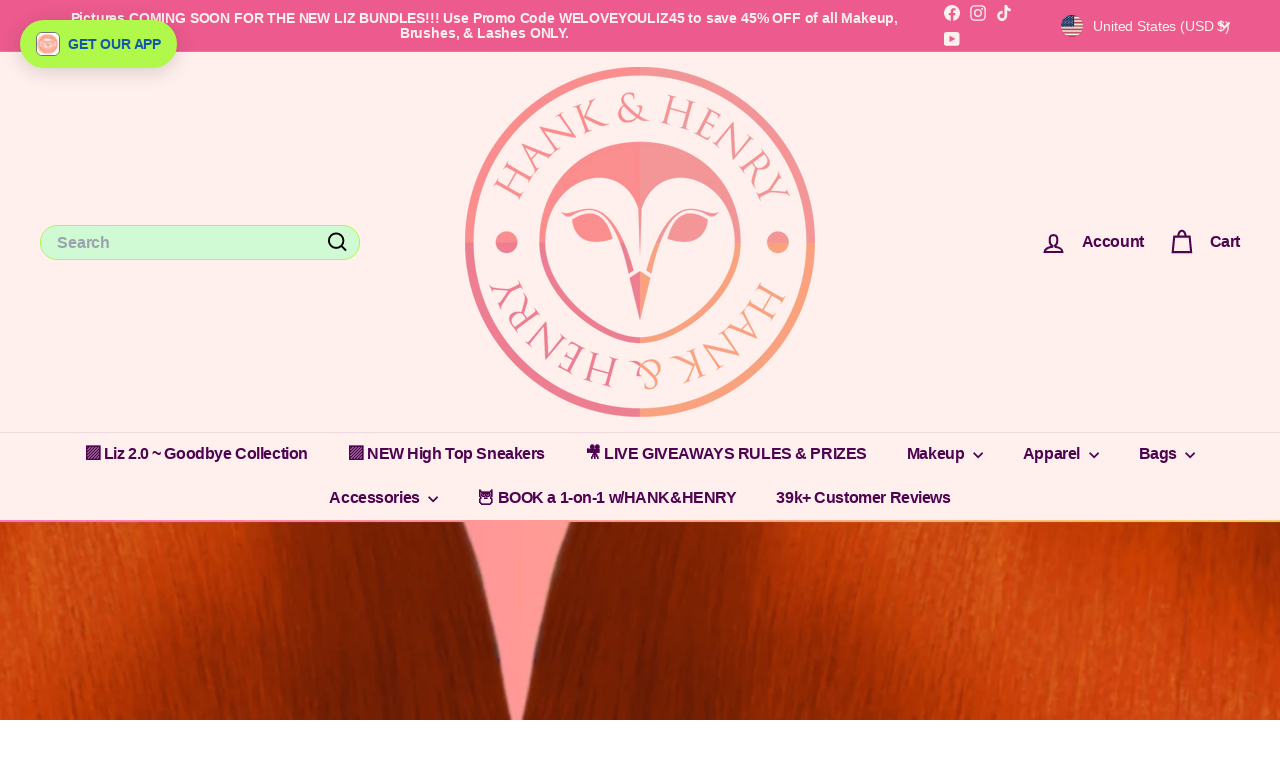

--- FILE ---
content_type: text/javascript
request_url: https://forms-akamai.smsbump.com/461660/form_235236.js
body_size: 95110
content:
var SMSBumpForm = {"form_uid":"ejhMWmlMd0Q=","form_id":235236,"list_id":2726646,"type":"popup","formState":[],"platform":"shopify","default_country":"US","config":{"behavior":{"timing":{"option":"setDelay","afterSeconds":true,"afterScroll":false,"afterScrollValue":60,"afterSecondsValue":5,"shouldOpenOnPageLoad":false},"devices":"mobile","frequency":{"frequencyStatus":true,"frequencyOptions":"dontShowXDays","frequencyDays":45,"disableOnClose":true,"daysAfterClose":1,"daysAfterSubmit":90,"options":["showInNextSession","showDaysAfterSubmit"]},"schedule":{"startDate":"Aug 31, 2023","startTime":"10:30:00","endDate":"Aug 31, 2023","endTime":"10:30:00","options":["startImmediately","neverEnd"]},"miniForm":{"show":"after"},"isUsingEnhancedBehavior":true,"visitors":{"showToAll":false,"dontShowToExisting":false,"targetList":false},"hasAdvancedConditions":false,"advancedConditions":{"easyClose":{"status":false},"pageExit":{"status":false},"clickBased":{"status":false,"classSelectors":[],"idSelectors":[],"oncePerSession":true},"specificUrl":{"status":false,"option":"showIn","urls":[]},"partOfUrl":{"status":false,"option":"showIn","urls":[]},"geoTargeting":{"status":false,"option":"showIn","locations":[]},"sequence":{"status":false,"option":"showCampaign","urls":[]},"pageCount":{"status":false,"option":"showCampaign","pages":5,"session":"currentSession","countUnique":false,"sessionTime":0,"sessionTimeUnit":"days","setSessionTime":false},"hideCampaign":{"status":false},"showCount":{"status":false,"count":5},"specificReferral":{"status":false,"option":"showCampaign","urls":[]},"specificUtm":{"status":false,"option":"showCampaign","utmNames":[],"utmMediums":[],"utmSources":[],"utmCampaigns":[]}}},"steps":[{"index":0,"name":"email","label":"Email","color":{"primary":"#D1591CFF","secondary":"#DF6318FF","background":"#FFFFFFFF"},"font":{"primary":"Roboto","secondary":"Roboto"},"border":{"radius":16,"width":5,"color":"#DF8344FF"},"elements":[{"name":"otpPhoneChangeText","content":"<p>A 6-digit code has been sent to<\/p>","fontFamily":"Avenir","fontSize":18,"fontWeight":400,"textAlign":"center","lineHeight":1,"letterSpacing":0.5,"paddingTop":0,"paddingBottom":0,"color":"#696F80","textStyle":"text","zone":"text","isAddable":false,"index":4,"key":1,"isEnabled":false},{"name":"mainImage","image":"https:\/\/forms-akamai.smsbump.com\/461660\/user_file68fa8733eee9f.jpeg","croppedImage":null,"imageFile":[],"size":"small","alignment":"left","position":"center","opacity":100,"contentAlignment":"center","width":773,"height":902,"fileSize":2762249,"x":78,"y":206,"offsetTop":8,"offsetRight":344,"offsetBottom":406,"offsetLeft":9,"paddingTop":0,"paddingBottom":0,"borderRadius":0,"borderWidth":0,"borderColor":"transparent","useDesktopImageOnMobile":false,"mobile":{"image":"https:\/\/forms-akamai.smsbump.com\/461660\/user_file68fa8733e11b7.png","croppedImage":null,"imageFile":[],"size":"small","alignment":"bottom","opacity":100,"contentAlignment":"left","width":1270,"height":914,"fileSize":2367724,"x":0,"y":0,"offsetTop":0,"offsetRight":0,"offsetBottom":0,"offsetLeft":0,"paddingTop":25,"paddingBottom":0,"borderRadius":0,"borderWidth":0,"borderColor":"transparent"},"zone":"image","isAddable":false,"key":1,"isEnabled":true},{"name":"logo","image":null,"croppedImage":null,"imageFile":null,"size":"medium","alignment":"right","position":"center","opacity":100,"contentAlignment":"left","width":0,"height":0,"fileSize":0,"x":0,"y":0,"offsetTop":0,"offsetRight":0,"offsetBottom":0,"offsetLeft":0,"paddingTop":0,"paddingBottom":0,"borderRadius":0,"borderWidth":0,"borderColor":"transparent","useDesktopImageOnMobile":true,"mobile":{"image":null,"croppedImage":null,"imageFile":null,"size":"medium","alignment":"bottom","opacity":100,"contentAlignment":"left","width":0,"height":0,"fileSize":0,"x":0,"y":0,"offsetTop":0,"offsetRight":0,"offsetBottom":0,"offsetLeft":0,"paddingTop":25,"paddingBottom":0,"borderRadius":0,"borderWidth":0,"borderColor":"transparent"},"zone":"logo","isAddable":true,"index":2,"key":1,"isEnabled":true},{"name":"title","content":"<p><strong>Let's Get Weir<span class=\"ql-cursor\">\ufeff\ufeff\ufeff\ufeff\ufeff\ufeff\ufeff\ufeff\ufeff\ufeff\ufeff\ufeff\ufeff\ufeff\ufeff\ufeff\ufeff\ufeff\ufeff<\/span>d?! <\/strong><\/p>","fontFamily":"Roboto","fontSize":28,"fontWeight":500,"textAlign":"center","lineHeight":1,"letterSpacing":0.5,"paddingTop":0,"paddingBottom":0,"color":"#D1591CFF","textStyle":"title","zone":"text","isAddable":true,"index":1,"key":1,"isEnabled":true},{"name":"otpDescription","content":"<p>Enter the 6-digit verification code below<\/p>","fontFamily":"Avenir","fontSize":24,"fontWeight":800,"textAlign":"center","lineHeight":1,"letterSpacing":0.5,"paddingTop":20,"paddingBottom":0,"color":"#D1591CFF","textStyle":"text","zone":"text","isAddable":false,"index":5,"key":1,"isEnabled":false},{"name":"subtitle","content":"<p>Stay in the know<\/p>","fontFamily":"Roboto","fontSize":48,"fontWeight":700,"textAlign":"center","lineHeight":1,"letterSpacing":0.5,"paddingTop":0,"paddingBottom":0,"color":"#D1591CFF","textStyle":"subtitle","zone":"text","isAddable":true,"index":2,"key":1,"isEnabled":false},{"name":"discountElement","content":null,"fontFamily":"Inter","fontSize":14,"fontWeight":400,"textAlign":"center","lineHeight":1,"letterSpacing":0,"paddingTop":16,"paddingBottom":16,"color":"#fff","textStyle":null,"display":"block","borderRadius":4,"borderWidth":0,"borderColor":null,"backgroundColor":"#FFFFFFFF","mobile":{"content":null},"zone":"text","isAddable":false,"isEnabled":false,"childrenElements":["discountElementChildCodeBox","discountElementChildApplyBtn","discountElementChildApplyBtnClicked"],"index":7,"key":1},{"name":"discountElementChildCodeBox","content":null,"fontFamily":"Inter","fontSize":16,"fontWeight":600,"textAlign":"center","lineHeight":1.3,"letterSpacing":0,"paddingTop":13,"paddingBottom":13,"color":"#DF6318FF","textStyle":null,"display":"custom","borderRadius":2,"borderWidth":2,"borderColor":"#696F80","backgroundColor":"#FFFFFFFF","mobile":{"content":null},"customDimensions":{"unit":"px","width":"284"},"borderStyle":"dashed","shouldDisplay":true,"zone":"text","isAddable":false,"isEnabled":false,"index":8,"key":1,"lightenedColor":"#e9925d"},{"name":"discountElementChildApplyBtn","content":"<p>APPLY DISCOUNT<\/p>","fontFamily":"Inter","fontSize":14,"fontWeight":500,"textAlign":"center","lineHeight":1.4,"letterSpacing":0,"paddingTop":20,"paddingBottom":20,"color":"#fff","textStyle":null,"display":"custom","borderRadius":2,"borderWidth":0,"borderColor":null,"backgroundColor":"#D1591CFF","mobile":{"content":null},"customDimensions":{"unit":"px","width":"284"},"zone":"text","isAddable":false,"isEnabled":false,"index":9,"key":1},{"name":"discountElementChildApplyBtnClicked","content":"<p>\u2713 DISCOUNT APPLIED TO CHECKOUT<\/p>","fontFamily":"Inter","fontSize":14,"fontWeight":500,"textAlign":"center","lineHeight":1.4,"letterSpacing":0,"paddingTop":20,"paddingBottom":20,"color":"#fff","textStyle":null,"display":"custom","borderRadius":2,"borderWidth":0,"borderColor":null,"backgroundColor":"#df8b60","mobile":{"content":null},"customDimensions":{"unit":"px","width":"284"},"zone":"text","isAddable":false,"isEnabled":false,"index":10,"key":1},{"name":"successIcon","image":null,"imageFile":null,"width":0,"height":0,"color":"#FFFFFFFF","backgroundColor":"#D1591CFF","marginTop":0,"marginBottom":0,"size":"medium","contentAlignment":"center","showCustomIcon":false,"zone":"text","isAddable":false,"key":1,"isEnabled":false,"textAlign":"center"},{"name":"description","content":"<p><strong>Leave your email and be the 1st to know about our LIVE Sales, New Launches, Events, &amp; Workshops w\/Hank &amp; Henry.<\/strong><\/p>","fontFamily":"Roboto","fontSize":22,"fontWeight":500,"textAlign":"center","lineHeight":"1","letterSpacing":0.5,"paddingTop":0,"paddingBottom":0,"color":"#DF6318FF","textStyle":"description","zone":"text","isAddable":true,"index":3,"key":1,"isEnabled":true},{"name":"text","content":"<p>Did you hear about our amazing discounts?<\/p>","fontFamily":"Roboto","fontSize":16,"fontWeight":400,"textAlign":"center","lineHeight":1,"letterSpacing":0.5,"paddingTop":0,"paddingBottom":0,"color":"#DF6318FF","textStyle":"text","zone":"text","isAddable":true,"index":4,"key":1,"isEnabled":false},{"name":"closeButton","color":"#D1591CFF","backgroundColor":"#FFFFFFFF","strokeWidth":9,"marginTop":15,"marginRight":15,"size":"large","zone":"image","isAddable":true,"key":1,"isEnabled":true},{"name":"phoneField","value":null,"fontFamily":"Roboto","isRequired":true,"labelText":"","labelColor":"#9e9e9e","fontSize":14,"fontWeight":"normal","textAlign":"center","lineHeight":0,"letterSpacing":0,"paddingTop":0,"paddingBottom":0,"color":"#000720","textStyle":null,"country":null,"hasCountry":true,"isTapToSubscribeEnabled":false,"isOnSiteOptInEnabled":false,"borderRadius":4,"borderWidth":1,"borderColor":"#cbcdd3","backgroundColor":"#ffffff","placeholderText":"Enter your phone number","placeholderColor":"","countrySearchPlaceholderText":"Search","countrySearchPlaceholderColor":null,"zone":"form","isAddable":false,"index":4,"key":1,"isEnabled":false},{"name":"emailField","value":null,"fontFamily":"Roboto","isRequired":true,"labelText":"","labelColor":"#9e9e9e","fontSize":14,"fontWeight":"normal","textAlign":"center","lineHeight":0,"letterSpacing":0,"paddingTop":0,"paddingBottom":0,"color":"#000720","textStyle":null,"borderRadius":4,"borderWidth":1,"borderColor":"#cbcdd3","backgroundColor":"#ffffff","placeholderText":"Enter your email address","placeholderColor":"","zone":"form","isAddable":true,"index":4,"key":1,"isEnabled":true},{"name":"nameField","value":null,"fontFamily":"Roboto","isRequired":true,"labelText":"","labelColor":"#9e9e9e","fontSize":14,"fontWeight":"normal","textAlign":"center","lineHeight":0,"letterSpacing":0,"paddingTop":0,"paddingBottom":0,"color":"#000720","textStyle":null,"borderRadius":4,"borderWidth":1,"borderColor":"#cbcdd3","backgroundColor":"#ffffff","placeholderText":"Enter your first name","placeholderColor":"#9e9e9e","zone":"form","isAddable":true,"index":8,"key":1,"isEnabled":false},{"name":"birthdayField","value":null,"fontFamily":"Roboto","isRequired":true,"labelText":"","labelColor":"#9e9e9e","fontSize":14,"fontWeight":"normal","textAlign":"center","lineHeight":0,"letterSpacing":0,"paddingTop":0,"paddingBottom":0,"color":"#000720","textStyle":null,"dateFormat":"MM DD YYYY","shouldVerifyAge":false,"ageLimit":21,"borderRadius":4,"borderWidth":1,"borderColor":"#cbcdd3","backgroundColor":"#ffffff","placeholderText":"Enter your birthday","placeholderColor":"#9e9e9e","zone":"form","isAddable":true,"index":9,"key":1,"isEnabled":false},{"name":"checkbox","value":false,"fontFamily":"Roboto","isRequired":true,"labelText":null,"labelColor":null,"content":"<p>I agree to the Terms of Service<\/p>","fontSize":16,"fontWeight":"normal","textAlign":"center","lineHeight":1,"letterSpacing":0,"paddingTop":0,"paddingBottom":0,"color":"#DF6318FF","textStyle":"checkbox","zone":"form","showDisclaimerCheckbox":false,"isAddable":true,"index":5,"key":1,"optionColor":"#000000","optionCheckboxColor":"#000000","isEnabled":false},{"name":"singleSelectField","value":null,"fontFamily":"Roboto","isRequired":true,"labelText":"What is your hair type?","labelColor":null,"content":"<p>Single select<\/p>","fontSize":16,"fontWeight":"normal","textAlign":"center","lineHeight":1,"letterSpacing":0,"paddingTop":0,"paddingBottom":0,"color":"#000000","textStyle":"checkbox","customProperty":null,"options":[{"id":"5","label":"Straight","value":"hair_straight"},{"id":"6","label":"Curly","value":"hair_curly"}],"optionFontSize":16,"optionColor":null,"pillsStyleSettings":{"optionPillDefaultColor":"#FFFFFF","optionPillSelectedFontColor":null,"optionPillDefaultBorderColor":null,"optionPillSelectedBorderColor":"transparent","optionPillSelectedFonSize":16},"optionCheckboxColor":null,"optionType":"radio","selectionType":"single","zone":"form","isAddable":true,"index":10,"key":1,"isEnabled":false},{"name":"tapToSubscribeField","value":null,"fontFamily":"Roboto","isRequired":true,"labelText":"","labelColor":"#9e9e9e","fontSize":16,"fontWeight":"normal","textAlign":"center","lineHeight":0,"letterSpacing":0,"paddingTop":0,"paddingBottom":0,"color":"#000720","textStyle":null,"country":null,"hasCountry":true,"isTapToSubscribeEnabled":true,"isOnSiteOptInEnabled":false,"borderRadius":4,"borderWidth":1,"borderColor":"#cbcdd3","backgroundColor":"#ffffff","placeholderText":"Enter your phone number","placeholderColor":"#9e9e9e","countrySearchPlaceholderText":null,"countrySearchPlaceholderColor":null,"zone":"form","isAddable":true,"index":12,"key":1,"isEnabled":false},{"name":"cancelButton","content":"<p>No thanks<\/p>","fontFamily":"Roboto","fontSize":14,"fontWeight":400,"textAlign":"center","lineHeight":1,"letterSpacing":0,"paddingTop":16,"paddingBottom":16,"color":"#DF6318FF","textStyle":null,"display":"block","borderRadius":4,"borderWidth":1,"borderColor":"#000720","backgroundColor":"#FFFFFFFF","mobile":{"content":null},"zone":"form","isAddable":true,"index":7,"key":1,"isEnabled":false},{"name":"submitButton","content":"<p><strong>Continue<\/strong><\/p>","fontFamily":"Roboto","fontSize":24,"fontWeight":400,"textAlign":"center","lineHeight":1,"letterSpacing":0,"paddingTop":16,"paddingBottom":16,"color":"#FCFCFCFF","textStyle":null,"display":"block","borderRadius":4,"borderWidth":0,"borderColor":"transparent","backgroundColor":"#DF6318FF","mobile":{"content":"<p>Tap to subscribe<\/p>"},"zone":"form","isAddable":true,"index":6,"key":1,"isEnabled":true},{"name":"complianceText","content":"<p>By signing up via text you agree to receive recurring automated marketing messages and shopping cart reminders at the phone number provided. Consent is not a condition of purchase. Reply STOP to unsubscribe. HELP for help. Msg frequency varies. Msg &amp; Data rates may apply. View Privacy Policy &amp; ToS<\/p>","fontFamily":"Roboto","fontSize":10,"fontWeight":400,"textAlign":"center","lineHeight":1,"letterSpacing":0.5,"paddingTop":0,"paddingBottom":0,"color":"#D1591CFF","textStyle":"complianceText","policyLink":"","termsLink":"","zone":"form","countryIso":"US","isAddable":false,"index":8,"key":1,"isEnabled":false},{"name":"floatingButton","content":"<p>Join the Text Club<\/p>","fontFamily":"Roboto","fontSize":16,"fontWeight":600,"textAlign":"center","lineHeight":1,"letterSpacing":0,"paddingTop":16,"paddingBottom":16,"color":"#FFFFFFFF","textStyle":null,"display":"block","borderRadius":4,"borderWidth":0,"borderColor":"transparent","backgroundColor":"#D1591CFF","mobile":{"content":null},"marginTop":16,"marginRight":16,"marginBottom":16,"marginLeft":16,"absolutePosition":"bottomLeft","isExpandedOnMobile":true,"buttonAlignment":"horizontal","textAlignment":"upDown","zone":"floatingButton","isAddable":false,"index":10,"key":1,"isEnabled":false},{"name":"onSiteOptInField","value":null,"fontFamily":null,"isRequired":true,"labelText":"","labelColor":null,"fontSize":16,"fontWeight":"normal","textAlign":"center","lineHeight":1.2,"letterSpacing":0,"paddingTop":0,"paddingBottom":0,"color":null,"textStyle":null,"borderRadius":4,"borderWidth":1,"borderColor":null,"backgroundColor":null,"placeholderText":"Enter your validation code","placeholderColor":null,"zone":"form","isAddable":true,"index":11,"key":1,"isEnabled":false,"fieldType":"boxes"},{"name":"otpResendText","content":"<p>We will keep you up to date with our latest and greatest offers.<\/p>","fontFamily":"Avenir","fontSize":20,"fontWeight":800,"textAlign":"center","lineHeight":1,"letterSpacing":0.5,"paddingTop":0,"paddingBottom":0,"color":"#000","textStyle":"text","linkColor":"#4071eb","zone":"form","isAddable":false,"index":17,"key":1,"isEnabled":false},{"name":"otpFallback","content":"<p>Alternatively send \u201cJoin\u201d to 1010 and<\/p>","fontFamily":"Avenir Next","fontSize":12,"fontWeight":600,"textAlign":"center","lineHeight":1.5,"letterSpacing":0.5,"paddingTop":0,"paddingBottom":0,"color":"#D1591CFF","textStyle":"text","fontStyle":"normal","textTranform":"uppercase","linkColor":"#4071eb","isQrVisible":false,"zone":"form","isAddable":false,"index":18,"key":1,"isEnabled":false},{"name":"spinToWin","slices":[{"name":"5% OFF","discountType":"percentage","discountValue":5,"color":"#000720","backgroundColor":"rgba(52, 97, 70, 1)","gravity":10},{"name":"10% OFF","discountType":"percentage","discountValue":10,"color":"#000720","backgroundColor":"rgba(52, 97, 70, 0.35)","gravity":90},{"name":"20% OFF","discountType":"percentage","discountValue":20,"color":"#000720","backgroundColor":"rgba(52, 97, 70, 0.6)","gravity":0},{"name":"No luck today","discountType":"no_discount","discountValue":null,"color":"#000720","backgroundColor":"rgba(52, 97, 70, 0)","gravity":0}],"repeatSlicesCount":3,"size":"medium","alignment":"right","fontFamily":"","fontSize":16,"fontWeight":"normal","textAlign":"center","lineHeight":0,"letterSpacing":0,"paddingTop":16,"paddingBottom":16,"textRadius":120,"textAnchor":"middle","color":"","handleColor":"","borderColor":"","backgroundColor":"#FFFFFFFF","holderColor":"#FFF1E2","stepOrder":"details_first","mobile":{"textRadius":90,"textAnchor":"middle"},"zone":"text","isAddable":true,"index":5,"key":1,"isEnabled":false},{"name":"spinToWinPrize","content":"5% OFF","fontFamily":"","fontSize":48,"fontWeight":700,"textAlign":"center","lineHeight":1,"letterSpacing":0.5,"paddingTop":0,"paddingBottom":0,"color":"#D1591CFF","textStyle":"subtitle","zone":"text","isAddable":false,"index":6,"key":1,"isEnabled":true}]},{"index":1,"name":"phone","label":"Phone","color":{"primary":"#D1591CFF","secondary":"#DF6318FF","background":"#FFFFFFFF"},"font":{"primary":"Roboto","secondary":"Roboto"},"border":{"radius":16,"width":5,"color":"#DF8344FF"},"elements":[{"name":"otpPhoneChangeText","content":"<p>A 6-digit code has been sent to<\/p>","fontFamily":"Avenir","fontSize":18,"fontWeight":400,"textAlign":"center","lineHeight":1,"letterSpacing":0.5,"paddingTop":0,"paddingBottom":0,"color":"#696F80","textStyle":"text","zone":"text","isAddable":false,"index":4,"key":1,"isEnabled":false},{"name":"mainImage","image":"https:\/\/forms-akamai.smsbump.com\/461660\/user_file68fa87340d325.jpeg","croppedImage":null,"imageFile":[],"size":"small","alignment":"left","position":"center","opacity":100,"contentAlignment":"center","width":773,"height":902,"fileSize":2762249,"x":78,"y":206,"offsetTop":8,"offsetRight":344,"offsetBottom":406,"offsetLeft":9,"paddingTop":0,"paddingBottom":0,"borderRadius":0,"borderWidth":0,"borderColor":"transparent","useDesktopImageOnMobile":false,"mobile":{"image":"https:\/\/forms-akamai.smsbump.com\/461660\/user_file68fa87338dd63.png","croppedImage":null,"imageFile":[],"size":"small","alignment":"top","opacity":100,"contentAlignment":"left","width":1270,"height":914,"fileSize":2367724,"x":0,"y":0,"offsetTop":0,"offsetRight":0,"offsetBottom":0,"offsetLeft":0,"paddingTop":25,"paddingBottom":0,"borderRadius":0,"borderWidth":0,"borderColor":"transparent"},"zone":"image","isAddable":false,"key":1,"isEnabled":true},{"name":"logo","image":null,"croppedImage":null,"imageFile":null,"size":"medium","alignment":"right","position":"center","opacity":100,"contentAlignment":"center","width":0,"height":0,"fileSize":0,"x":0,"y":0,"offsetTop":0,"offsetRight":0,"offsetBottom":0,"offsetLeft":0,"paddingTop":0,"paddingBottom":0,"borderRadius":0,"borderWidth":0,"borderColor":"transparent","useDesktopImageOnMobile":true,"mobile":{"image":null,"croppedImage":null,"imageFile":null,"size":"medium","alignment":"bottom","opacity":100,"contentAlignment":"center","width":0,"height":0,"fileSize":0,"x":0,"y":0,"offsetTop":0,"offsetRight":0,"offsetBottom":0,"offsetLeft":0,"paddingTop":25,"paddingBottom":0,"borderRadius":0,"borderWidth":0,"borderColor":"transparent"},"zone":"logo","isAddable":true,"index":0,"key":1,"isEnabled":false},{"name":"title","content":"<p>Hate getting emails?<\/p>","fontFamily":"Roboto","fontSize":28,"fontWeight":500,"textAlign":"center","lineHeight":1,"letterSpacing":0.5,"paddingTop":0,"paddingBottom":0,"color":"#D1591CFF","textStyle":"title","zone":"text","isAddable":true,"index":1,"key":1,"isEnabled":true},{"name":"otpDescription","content":"<p>Enter the 6-digit verification code below<\/p>","fontFamily":"Avenir","fontSize":24,"fontWeight":800,"textAlign":"center","lineHeight":1,"letterSpacing":0.5,"paddingTop":20,"paddingBottom":0,"color":"#D1591CFF","textStyle":"text","zone":"text","isAddable":false,"index":5,"key":1,"isEnabled":false},{"name":"subtitle","content":"<p><strong>Then enter your number &amp; we will send you texts when we have the BEST Sales &amp; Launches so we don't bug you! \ud83d\ude18<span class=\"ql-cursor\">\ufeff\ufeff\ufeff\ufeff\ufeff\ufeff\ufeff\ufeff\ufeff\ufeff\ufeff\ufeff\ufeff\ufeff\ufeff<\/span><\/strong><\/p>","fontFamily":"Roboto","fontSize":16,"fontWeight":500,"textAlign":"center","lineHeight":1,"letterSpacing":0.5,"paddingTop":0,"paddingBottom":0,"color":"#D1591CFF","textStyle":"description","zone":"text","isAddable":true,"index":2,"key":1,"isEnabled":true},{"name":"discountElement","content":null,"fontFamily":"Inter","fontSize":14,"fontWeight":400,"textAlign":"center","lineHeight":1,"letterSpacing":0,"paddingTop":16,"paddingBottom":16,"color":"#fff","textStyle":null,"display":"block","borderRadius":4,"borderWidth":0,"borderColor":null,"backgroundColor":"#FFFFFFFF","mobile":{"content":null},"zone":"text","isAddable":false,"isEnabled":false,"childrenElements":["discountElementChildCodeBox","discountElementChildApplyBtn","discountElementChildApplyBtnClicked"],"index":7,"key":1},{"name":"discountElementChildCodeBox","content":null,"fontFamily":"Inter","fontSize":16,"fontWeight":600,"textAlign":"center","lineHeight":1.3,"letterSpacing":0,"paddingTop":13,"paddingBottom":13,"color":"#DF6318FF","textStyle":null,"display":"custom","borderRadius":2,"borderWidth":2,"borderColor":"#696F80","backgroundColor":"#FFFFFFFF","mobile":{"content":null},"customDimensions":{"unit":"px","width":"284"},"borderStyle":"dashed","shouldDisplay":true,"zone":"text","isAddable":false,"isEnabled":false,"index":8,"key":1,"lightenedColor":"#e9925d"},{"name":"discountElementChildApplyBtn","content":"<p>APPLY DISCOUNT<\/p>","fontFamily":"Inter","fontSize":14,"fontWeight":500,"textAlign":"center","lineHeight":1.4,"letterSpacing":0,"paddingTop":20,"paddingBottom":20,"color":"#fff","textStyle":null,"display":"custom","borderRadius":2,"borderWidth":0,"borderColor":null,"backgroundColor":"#D1591CFF","mobile":{"content":null},"customDimensions":{"unit":"px","width":"284"},"zone":"text","isAddable":false,"isEnabled":false,"index":9,"key":1},{"name":"discountElementChildApplyBtnClicked","content":"<p>\u2713 DISCOUNT APPLIED TO CHECKOUT<\/p>","fontFamily":"Inter","fontSize":14,"fontWeight":500,"textAlign":"center","lineHeight":1.4,"letterSpacing":0,"paddingTop":20,"paddingBottom":20,"color":"#fff","textStyle":null,"display":"custom","borderRadius":2,"borderWidth":0,"borderColor":null,"backgroundColor":"#df8b60","mobile":{"content":null},"customDimensions":{"unit":"px","width":"284"},"zone":"text","isAddable":false,"isEnabled":false,"index":10,"key":1},{"name":"successIcon","image":null,"imageFile":null,"width":0,"height":0,"color":"#FFFFFFFF","backgroundColor":"#D1591CFF","marginTop":0,"marginBottom":0,"size":"medium","contentAlignment":"center","showCustomIcon":false,"zone":"text","isAddable":false,"key":1,"isEnabled":false},{"name":"description","content":"<p>We will keep you up to date with our latest and greatest offers.<\/p>","fontFamily":"Roboto","fontSize":16,"fontWeight":500,"textAlign":"center","lineHeight":1,"letterSpacing":0.5,"paddingTop":0,"paddingBottom":0,"color":"#DF6318FF","textStyle":"description","zone":"text","isAddable":true,"index":3,"key":1,"isEnabled":false},{"name":"text","content":"<p>Did you hear about our amazing discounts?<\/p>","fontFamily":"Roboto","fontSize":16,"fontWeight":400,"textAlign":"center","lineHeight":1,"letterSpacing":0.5,"paddingTop":0,"paddingBottom":0,"color":"#DF6318FF","textStyle":"text","zone":"text","isAddable":true,"index":8,"key":1,"isEnabled":false},{"name":"closeButton","color":"#D1591CFF","backgroundColor":"#FFFFFFFF","strokeWidth":2,"marginTop":15,"marginRight":15,"size":"medium","zone":"image","isAddable":true,"key":1,"isEnabled":true},{"name":"phoneField","value":null,"fontFamily":"Roboto","isRequired":true,"labelText":"","labelColor":"#9e9e9e","fontSize":14,"fontWeight":"normal","textAlign":"center","lineHeight":0,"letterSpacing":0,"paddingTop":0,"paddingBottom":0,"color":"#000720","textStyle":null,"country":null,"hasCountry":true,"isTapToSubscribeEnabled":false,"isOnSiteOptInEnabled":false,"borderRadius":4,"borderWidth":1,"borderColor":"#cbcdd3","backgroundColor":"#ffffff","placeholderText":"Enter your phone number","placeholderColor":"","countrySearchPlaceholderText":"Search","countrySearchPlaceholderColor":null,"zone":"form","isAddable":true,"index":4,"key":1,"isEnabled":true},{"name":"emailField","value":null,"fontFamily":"Roboto","isRequired":true,"labelText":"","labelColor":"#9e9e9e","fontSize":14,"fontWeight":"normal","textAlign":"center","lineHeight":0,"letterSpacing":0,"paddingTop":0,"paddingBottom":0,"color":"#000720","textStyle":null,"borderRadius":4,"borderWidth":1,"borderColor":"#cbcdd3","backgroundColor":"#ffffff","placeholderText":"Enter your email address","placeholderColor":"","zone":"form","isAddable":false,"index":9,"key":1,"isEnabled":false},{"name":"nameField","value":null,"fontFamily":"Roboto","isRequired":true,"labelText":"","labelColor":"#9e9e9e","fontSize":14,"fontWeight":"normal","textAlign":"center","lineHeight":0,"letterSpacing":0,"paddingTop":0,"paddingBottom":0,"color":"#000720","textStyle":null,"borderRadius":4,"borderWidth":1,"borderColor":"#cbcdd3","backgroundColor":"#ffffff","placeholderText":"Enter your first name","placeholderColor":"#9e9e9e","zone":"form","isAddable":true,"index":12,"key":1,"isEnabled":false},{"name":"birthdayField","value":null,"fontFamily":"Roboto","isRequired":true,"labelText":"","labelColor":"#9e9e9e","fontSize":14,"fontWeight":"normal","textAlign":"center","lineHeight":0,"letterSpacing":0,"paddingTop":0,"paddingBottom":0,"color":"#000720","textStyle":null,"dateFormat":"MM DD YYYY","shouldVerifyAge":false,"ageLimit":21,"borderRadius":4,"borderWidth":1,"borderColor":"#cbcdd3","backgroundColor":"#ffffff","placeholderText":"Enter your birthday","placeholderColor":"#9e9e9e","zone":"form","isAddable":true,"index":13,"key":1,"isEnabled":false},{"name":"checkbox","value":false,"fontFamily":"Roboto","isRequired":true,"labelText":null,"labelColor":null,"content":"<p>I agree to the Terms of Service<\/p>","fontSize":16,"fontWeight":"normal","textAlign":"center","lineHeight":1,"letterSpacing":0,"paddingTop":0,"paddingBottom":0,"color":"#DF6318FF","textStyle":"checkbox","zone":"form","showDisclaimerCheckbox":false,"isAddable":true,"index":5,"key":1,"optionColor":"#000000","optionCheckboxColor":"#000000","isEnabled":false},{"name":"singleSelectField","value":null,"fontFamily":"Roboto","isRequired":true,"labelText":"What is your hair type?","labelColor":null,"content":"<p>Single select<\/p>","fontSize":16,"fontWeight":"normal","textAlign":"center","lineHeight":1,"letterSpacing":0,"paddingTop":0,"paddingBottom":0,"color":"#000000","textStyle":"checkbox","customProperty":null,"options":[{"id":"5","label":"Straight","value":"hair_straight"},{"id":"6","label":"Curly","value":"hair_curly"}],"optionFontSize":16,"optionColor":null,"pillsStyleSettings":{"optionPillDefaultColor":"#FFFFFF","optionPillSelectedFontColor":null,"optionPillDefaultBorderColor":null,"optionPillSelectedBorderColor":"transparent","optionPillSelectedFonSize":16},"optionCheckboxColor":null,"optionType":"radio","selectionType":"single","zone":"form","isAddable":true,"index":15,"key":1,"isEnabled":false},{"name":"tapToSubscribeField","value":null,"fontFamily":"Roboto","isRequired":true,"labelText":"","labelColor":"#9e9e9e","fontSize":16,"fontWeight":"normal","textAlign":"center","lineHeight":0,"letterSpacing":0,"paddingTop":0,"paddingBottom":0,"color":"#000720","textStyle":null,"country":null,"hasCountry":true,"isTapToSubscribeEnabled":true,"isOnSiteOptInEnabled":false,"borderRadius":4,"borderWidth":1,"borderColor":"#cbcdd3","backgroundColor":"#ffffff","placeholderText":"Enter your phone number","placeholderColor":"#9e9e9e","countrySearchPlaceholderText":null,"countrySearchPlaceholderColor":null,"zone":"form","isAddable":true,"index":16,"key":1,"isEnabled":false},{"name":"cancelButton","content":"<p>No thanks<\/p>","fontFamily":"Roboto","fontSize":14,"fontWeight":400,"textAlign":"center","lineHeight":1,"letterSpacing":0,"paddingTop":16,"paddingBottom":16,"color":"#DF6318FF","textStyle":null,"display":"block","borderRadius":4,"borderWidth":1,"borderColor":"#000720","backgroundColor":"#FFFFFFFF","mobile":{"content":null},"zone":"form","isAddable":true,"index":7,"key":1,"isEnabled":false},{"name":"submitButton","content":"<p>Submit<\/p>","fontFamily":"Roboto","fontSize":14,"fontWeight":400,"textAlign":"center","lineHeight":1,"letterSpacing":0,"paddingTop":16,"paddingBottom":16,"color":"#FFFFFFFF","textStyle":null,"display":"block","borderRadius":4,"borderWidth":0,"borderColor":"transparent","backgroundColor":"#DF6318FF","mobile":{"content":"<p>Tap to subscribe<\/p>"},"zone":"form","isAddable":true,"index":6,"key":1,"isEnabled":true},{"name":"complianceText","content":"<p>By signing up via text you agree to receive recurring automated marketing messages and shopping cart reminders at the phone number provided. Consent is not a condition of purchase. Reply STOP to unsubscribe. HELP for help. Msg frequency varies. Msg &amp; Data rates may apply. View Privacy Policy &amp; ToS<\/p>","fontFamily":"Roboto","fontSize":10,"fontWeight":400,"textAlign":"center","lineHeight":1,"letterSpacing":0.5,"paddingTop":0,"paddingBottom":0,"color":"#D1591CFF","textStyle":"complianceText","policyLink":"","termsLink":"","zone":"form","countryIso":"US","isAddable":true,"index":8,"key":1,"isEnabled":true},{"name":"floatingButton","content":"<p>Join the Text Club<\/p>","fontFamily":"Roboto","fontSize":16,"fontWeight":600,"textAlign":"center","lineHeight":1,"letterSpacing":0,"paddingTop":16,"paddingBottom":16,"color":"#FFFFFFFF","textStyle":null,"display":"block","borderRadius":4,"borderWidth":0,"borderColor":"transparent","backgroundColor":"#D1591CFF","mobile":{"content":null},"marginTop":16,"marginRight":16,"marginBottom":16,"marginLeft":16,"absolutePosition":"bottomLeft","isExpandedOnMobile":true,"buttonAlignment":"horizontal","textAlignment":"upDown","zone":"floatingButton","isAddable":false,"index":10,"key":1,"isEnabled":false},{"name":"onSiteOptInField","value":null,"fontFamily":null,"isRequired":true,"labelText":"","labelColor":null,"fontSize":16,"fontWeight":"normal","textAlign":"center","lineHeight":1.2,"letterSpacing":0,"paddingTop":0,"paddingBottom":0,"color":null,"textStyle":null,"borderRadius":4,"borderWidth":1,"borderColor":null,"backgroundColor":null,"placeholderText":"Enter your validation code","placeholderColor":null,"zone":"form","isAddable":true,"index":16,"key":1,"isEnabled":false,"fieldType":"boxes"},{"name":"otpResendText","content":"<p>We will keep you up to date with our latest and greatest offers.<\/p>","fontFamily":"Avenir","fontSize":20,"fontWeight":800,"textAlign":"center","lineHeight":1,"letterSpacing":0.5,"paddingTop":0,"paddingBottom":0,"color":"#000","textStyle":"text","linkColor":"#4071eb","zone":"form","isAddable":false,"index":17,"key":1,"isEnabled":false},{"name":"otpFallback","content":"<p>Alternatively send \u201cJoin\u201d to 1010 and<\/p>","fontFamily":"Avenir Next","fontSize":12,"fontWeight":600,"textAlign":"center","lineHeight":1.5,"letterSpacing":0.5,"paddingTop":0,"paddingBottom":0,"color":"#D1591CFF","textStyle":"text","fontStyle":"normal","textTranform":"uppercase","linkColor":"#4071eb","isQrVisible":false,"zone":"form","isAddable":false,"index":18,"key":1,"isEnabled":false},{"name":"spinToWin","slices":[{"name":"5% OFF","discountType":"percentage","discountValue":5,"color":"#000720","backgroundColor":"rgba(52, 97, 70, 1)","gravity":10},{"name":"10% OFF","discountType":"percentage","discountValue":10,"color":"#000720","backgroundColor":"rgba(52, 97, 70, 0.35)","gravity":90},{"name":"20% OFF","discountType":"percentage","discountValue":20,"color":"#000720","backgroundColor":"rgba(52, 97, 70, 0.6)","gravity":0},{"name":"No luck today","discountType":"no_discount","discountValue":null,"color":"#000720","backgroundColor":"rgba(52, 97, 70, 0)","gravity":0}],"repeatSlicesCount":3,"size":"medium","alignment":"right","fontFamily":"","fontSize":16,"fontWeight":"normal","textAlign":"center","lineHeight":0,"letterSpacing":0,"paddingTop":16,"paddingBottom":16,"textRadius":120,"textAnchor":"middle","color":"","handleColor":"","borderColor":"","backgroundColor":"#FFFFFFFF","holderColor":"#FFF1E2","stepOrder":"details_first","mobile":{"textRadius":90,"textAnchor":"middle"},"zone":"text","isAddable":true,"index":15,"key":1,"isEnabled":false},{"name":"spinToWinPrize","content":"5% OFF","fontFamily":"","fontSize":48,"fontWeight":700,"textAlign":"center","lineHeight":1,"letterSpacing":0.5,"paddingTop":0,"paddingBottom":0,"color":"#D1591CFF","textStyle":"subtitle","zone":"text","isAddable":false,"index":6,"key":1,"isEnabled":true}]},{"index":2,"name":"success","label":"Success","color":{"primary":"#D1591CFF","secondary":"#DF6318FF","background":"#FFFFFFFF"},"font":{"primary":"Roboto","secondary":"Roboto"},"border":{"radius":16,"width":5,"color":"#DF8344FF"},"elements":[{"name":"otpPhoneChangeText","content":"<p>A 6-digit code has been sent to<\/p>","fontFamily":"Avenir","fontSize":18,"fontWeight":400,"textAlign":"center","lineHeight":1,"letterSpacing":0.5,"paddingTop":0,"paddingBottom":0,"color":"#696F80","textStyle":"text","zone":"text","isAddable":false,"index":4,"key":1,"isEnabled":false},{"name":"mainImage","image":"https:\/\/forms-akamai.smsbump.com\/461660\/user_file68fa8733d3f72.jpeg","croppedImage":null,"imageFile":[],"size":"small","alignment":"left","position":"center","opacity":100,"contentAlignment":"center","width":773,"height":902,"fileSize":2762249,"x":78,"y":206,"offsetTop":8,"offsetRight":344,"offsetBottom":406,"offsetLeft":9,"paddingTop":0,"paddingBottom":0,"borderRadius":0,"borderWidth":0,"borderColor":"transparent","useDesktopImageOnMobile":false,"mobile":{"image":"https:\/\/forms-akamai.smsbump.com\/461660\/user_file68fa8733ae97b.png","croppedImage":null,"imageFile":[],"size":"small","alignment":"top","opacity":100,"contentAlignment":"left","width":1270,"height":914,"fileSize":2367724,"x":0,"y":0,"offsetTop":0,"offsetRight":0,"offsetBottom":0,"offsetLeft":0,"paddingTop":25,"paddingBottom":0,"borderRadius":0,"borderWidth":0,"borderColor":"transparent"},"zone":"image","isAddable":false,"key":1,"isEnabled":true},{"name":"logo","image":null,"croppedImage":null,"imageFile":null,"size":"medium","alignment":"right","position":"center","opacity":100,"contentAlignment":"center","width":0,"height":0,"fileSize":0,"x":0,"y":0,"offsetTop":0,"offsetRight":0,"offsetBottom":0,"offsetLeft":0,"paddingTop":0,"paddingBottom":0,"borderRadius":0,"borderWidth":0,"borderColor":"transparent","useDesktopImageOnMobile":true,"mobile":{"image":null,"croppedImage":null,"imageFile":null,"size":"medium","alignment":"bottom","opacity":100,"contentAlignment":"center","width":0,"height":0,"fileSize":0,"x":0,"y":0,"offsetTop":0,"offsetRight":0,"offsetBottom":0,"offsetLeft":0,"paddingTop":25,"paddingBottom":0,"borderRadius":0,"borderWidth":0,"borderColor":"transparent"},"zone":"logo","isAddable":true,"index":0,"key":1,"isEnabled":false},{"name":"title","content":"<p>Yay! All done!<\/p>","fontFamily":"Roboto","fontSize":28,"fontWeight":500,"textAlign":"center","lineHeight":1,"letterSpacing":0.5,"paddingTop":0,"paddingBottom":0,"color":"#D1591CFF","textStyle":"title","zone":"text","isAddable":true,"index":1,"key":1,"isEnabled":true},{"name":"otpDescription","content":"<p>Enter the 6-digit verification code below<\/p>","fontFamily":"Avenir","fontSize":24,"fontWeight":800,"textAlign":"center","lineHeight":1,"letterSpacing":0.5,"paddingTop":20,"paddingBottom":0,"color":"#D1591CFF","textStyle":"text","zone":"text","isAddable":false,"index":5,"key":1,"isEnabled":false},{"name":"subtitle","content":"<p><strong>... and don't forget #TheWorldIsBetterWithYouInIt<\/strong><\/p><p><br><\/p><p>\ud83e\udde1<\/p>","fontFamily":"Roboto","fontSize":20,"fontWeight":"normal","textAlign":"center","lineHeight":1,"letterSpacing":0.5,"paddingTop":0,"paddingBottom":0,"color":"#D1591CFF","textStyle":"description","zone":"text","isAddable":true,"index":2,"key":1,"isEnabled":true},{"name":"discountElement","content":null,"fontFamily":"Inter","fontSize":14,"fontWeight":400,"textAlign":"center","lineHeight":1,"letterSpacing":0,"paddingTop":16,"paddingBottom":16,"color":"#fff","textStyle":null,"display":"block","borderRadius":4,"borderWidth":0,"borderColor":null,"backgroundColor":"#FFFFFFFF","mobile":{"content":null},"zone":"text","isAddable":true,"isEnabled":false,"childrenElements":["discountElementChildCodeBox","discountElementChildApplyBtn","discountElementChildApplyBtnClicked"],"index":4,"key":1},{"name":"discountElementChildCodeBox","content":null,"fontFamily":"Inter","fontSize":16,"fontWeight":600,"textAlign":"center","lineHeight":1.3,"letterSpacing":0,"paddingTop":13,"paddingBottom":13,"color":"#DF6318FF","textStyle":null,"display":"custom","borderRadius":2,"borderWidth":2,"borderColor":"#696F80","backgroundColor":"#FFFFFFFF","mobile":{"content":null},"customDimensions":{"unit":"px","width":"284"},"borderStyle":"dashed","shouldDisplay":true,"zone":"text","isAddable":false,"isEnabled":false,"index":8,"key":1,"lightenedColor":"#e9925d"},{"name":"discountElementChildApplyBtn","content":"<p>APPLY DISCOUNT<\/p>","fontFamily":"Inter","fontSize":14,"fontWeight":500,"textAlign":"center","lineHeight":1.4,"letterSpacing":0,"paddingTop":20,"paddingBottom":20,"color":"#fff","textStyle":null,"display":"custom","borderRadius":2,"borderWidth":0,"borderColor":null,"backgroundColor":"#D1591CFF","mobile":{"content":null},"customDimensions":{"unit":"px","width":"284"},"zone":"text","isAddable":false,"isEnabled":false,"index":9,"key":1},{"name":"discountElementChildApplyBtnClicked","content":"<p>\u2713 DISCOUNT APPLIED TO CHECKOUT<\/p>","fontFamily":"Inter","fontSize":14,"fontWeight":500,"textAlign":"center","lineHeight":1.4,"letterSpacing":0,"paddingTop":20,"paddingBottom":20,"color":"#fff","textStyle":null,"display":"custom","borderRadius":2,"borderWidth":0,"borderColor":null,"backgroundColor":"#df8b60","mobile":{"content":null},"customDimensions":{"unit":"px","width":"284"},"zone":"text","isAddable":false,"isEnabled":false,"index":10,"key":1},{"name":"successIcon","image":null,"imageFile":null,"width":0,"height":0,"color":"#FFFFFFFF","backgroundColor":"#D1591CFF","marginTop":0,"marginBottom":0,"size":"medium","contentAlignment":"center","showCustomIcon":false,"zone":"text","isAddable":true,"key":1,"isEnabled":false},{"name":"description","content":"<p>We will keep you up to date with our latest and greatest offers.<\/p>","fontFamily":"Roboto","fontSize":16,"fontWeight":500,"textAlign":"center","lineHeight":1.2,"letterSpacing":0.5,"paddingTop":0,"paddingBottom":0,"color":"#DF6318FF","textStyle":"description","zone":"text","isAddable":true,"index":13,"key":1,"isEnabled":true},{"name":"text","content":"<p>Did you hear about our amazing discounts?<\/p>","fontFamily":"Roboto","fontSize":16,"fontWeight":400,"textAlign":"center","lineHeight":1,"letterSpacing":0.5,"paddingTop":0,"paddingBottom":0,"color":"#DF6318FF","textStyle":"text","zone":"text","isAddable":false,"index":5,"key":1,"isEnabled":false},{"name":"closeButton","color":"#D1591CFF","backgroundColor":"#FFFFFFFF","strokeWidth":2,"marginTop":15,"marginRight":15,"size":"medium","zone":"image","isAddable":true,"key":1,"isEnabled":true},{"name":"phoneField","value":null,"fontFamily":"Roboto","isRequired":true,"labelText":"","labelColor":"#9e9e9e","fontSize":14,"fontWeight":"normal","textAlign":"center","lineHeight":0,"letterSpacing":0,"paddingTop":0,"paddingBottom":0,"color":"#000720","textStyle":null,"country":null,"hasCountry":true,"isTapToSubscribeEnabled":false,"isOnSiteOptInEnabled":false,"borderRadius":4,"borderWidth":1,"borderColor":"#cbcdd3","backgroundColor":"#ffffff","placeholderText":"Enter your phone number","placeholderColor":"","countrySearchPlaceholderText":"Search","countrySearchPlaceholderColor":null,"zone":"form","isAddable":false,"index":4,"key":1,"isEnabled":false},{"name":"emailField","value":null,"fontFamily":"Roboto","isRequired":true,"labelText":"","labelColor":"#9e9e9e","fontSize":14,"fontWeight":"normal","textAlign":"center","lineHeight":0,"letterSpacing":0,"paddingTop":0,"paddingBottom":0,"color":"#000720","textStyle":null,"borderRadius":4,"borderWidth":1,"borderColor":"#cbcdd3","backgroundColor":"#ffffff","placeholderText":"Enter your email address","placeholderColor":"","zone":"form","isAddable":false,"index":8,"key":1,"isEnabled":false},{"name":"nameField","value":null,"fontFamily":"Roboto","isRequired":true,"labelText":"","labelColor":"#9e9e9e","fontSize":14,"fontWeight":"normal","textAlign":"center","lineHeight":0,"letterSpacing":0,"paddingTop":0,"paddingBottom":0,"color":"#000720","textStyle":null,"borderRadius":4,"borderWidth":1,"borderColor":"#cbcdd3","backgroundColor":"#ffffff","placeholderText":"Enter your first name","placeholderColor":"#9e9e9e","zone":"form","isAddable":false,"index":9,"key":1,"isEnabled":false},{"name":"birthdayField","value":null,"fontFamily":"Roboto","isRequired":true,"labelText":"","labelColor":"#9e9e9e","fontSize":14,"fontWeight":"normal","textAlign":"center","lineHeight":0,"letterSpacing":0,"paddingTop":0,"paddingBottom":0,"color":"#000720","textStyle":null,"dateFormat":"MM DD YYYY","shouldVerifyAge":false,"ageLimit":21,"borderRadius":4,"borderWidth":1,"borderColor":"#cbcdd3","backgroundColor":"#ffffff","placeholderText":"Enter your birthday","placeholderColor":"#9e9e9e","zone":"form","isAddable":false,"index":10,"key":1,"isEnabled":false},{"name":"checkbox","value":false,"fontFamily":"Roboto","isRequired":true,"labelText":null,"labelColor":null,"content":"<p>I agree to the Terms of Service<\/p>","fontSize":16,"fontWeight":"normal","textAlign":"center","lineHeight":1,"letterSpacing":0,"paddingTop":0,"paddingBottom":0,"color":"#DF6318FF","textStyle":"checkbox","zone":"form","showDisclaimerCheckbox":false,"isAddable":false,"index":5,"key":1,"optionColor":"#000000","optionCheckboxColor":"#000000","isEnabled":false},{"name":"singleSelectField","value":null,"fontFamily":"Roboto","isRequired":true,"labelText":"What is your hair type?","labelColor":null,"content":"<p>Single select<\/p>","fontSize":16,"fontWeight":"normal","textAlign":"center","lineHeight":1,"letterSpacing":0,"paddingTop":0,"paddingBottom":0,"color":"#000000","textStyle":"checkbox","customProperty":null,"options":[{"id":"5","label":"Straight","value":"hair_straight"},{"id":"6","label":"Curly","value":"hair_curly"}],"optionFontSize":16,"optionColor":null,"pillsStyleSettings":{"optionPillDefaultColor":"#FFFFFF","optionPillSelectedFontColor":null,"optionPillDefaultBorderColor":null,"optionPillSelectedBorderColor":"transparent","optionPillSelectedFonSize":16},"optionCheckboxColor":null,"optionType":"radio","selectionType":"single","zone":"form","isAddable":false,"index":11,"key":1,"isEnabled":false},{"name":"tapToSubscribeField","value":null,"fontFamily":"Roboto","isRequired":true,"labelText":"","labelColor":"#9e9e9e","fontSize":16,"fontWeight":"normal","textAlign":"center","lineHeight":0,"letterSpacing":0,"paddingTop":0,"paddingBottom":0,"color":"#000720","textStyle":null,"country":null,"hasCountry":true,"isTapToSubscribeEnabled":true,"isOnSiteOptInEnabled":false,"borderRadius":4,"borderWidth":1,"borderColor":"#cbcdd3","backgroundColor":"#ffffff","placeholderText":"Enter your phone number","placeholderColor":"#9e9e9e","countrySearchPlaceholderText":null,"countrySearchPlaceholderColor":null,"zone":"form","isAddable":false,"index":12,"key":1,"isEnabled":false},{"name":"cancelButton","content":"<p>No thanks<\/p>","fontFamily":"Roboto","fontSize":14,"fontWeight":400,"textAlign":"center","lineHeight":1,"letterSpacing":0,"paddingTop":16,"paddingBottom":16,"color":"#DF6318FF","textStyle":null,"display":"block","borderRadius":4,"borderWidth":1,"borderColor":"#000720","backgroundColor":"#FFFFFFFF","mobile":{"content":null},"zone":"form","isAddable":false,"index":6,"key":1,"isEnabled":false},{"name":"submitButton","content":"<p>Submit<\/p>","fontFamily":"Roboto","fontSize":14,"fontWeight":400,"textAlign":"center","lineHeight":1,"letterSpacing":0,"paddingTop":16,"paddingBottom":16,"color":[],"textStyle":null,"display":"block","borderRadius":4,"borderWidth":0,"borderColor":"transparent","backgroundColor":"#DF6318FF","mobile":{"content":"<p>Tap to subscribe<\/p>"},"zone":"form","isAddable":false,"index":13,"key":1,"isEnabled":true},{"name":"complianceText","content":"<p>By signing up via text you agree to receive recurring automated marketing messages and shopping cart reminders at the phone number provided. Consent is not a condition of purchase. Reply STOP to unsubscribe. HELP for help. Msg frequency varies. Msg &amp; Data rates may apply. View Privacy Policy &amp; ToS<\/p>","fontFamily":"Roboto","fontSize":10,"fontWeight":400,"textAlign":"center","lineHeight":1,"letterSpacing":0.5,"paddingTop":0,"paddingBottom":0,"color":"#D1591CFF","textStyle":"complianceText","policyLink":"","termsLink":"","zone":"form","countryIso":"US","isAddable":false,"index":7,"key":1,"isEnabled":false},{"name":"floatingButton","content":"<p>Join the Text Club<\/p>","fontFamily":"Roboto","fontSize":16,"fontWeight":600,"textAlign":"center","lineHeight":1,"letterSpacing":0,"paddingTop":16,"paddingBottom":16,"color":"#FFFFFFFF","textStyle":null,"display":"block","borderRadius":4,"borderWidth":0,"borderColor":"transparent","backgroundColor":"#D1591CFF","mobile":{"content":null},"marginTop":16,"marginRight":16,"marginBottom":16,"marginLeft":16,"absolutePosition":"bottomLeft","isExpandedOnMobile":true,"buttonAlignment":"horizontal","textAlignment":"upDown","zone":"floatingButton","isAddable":false,"index":10,"key":1,"isEnabled":false},{"name":"onSiteOptInField","value":null,"fontFamily":null,"isRequired":true,"labelText":"","labelColor":null,"fontSize":16,"fontWeight":"normal","textAlign":"center","lineHeight":1.2,"letterSpacing":0,"paddingTop":0,"paddingBottom":0,"color":null,"textStyle":null,"borderRadius":4,"borderWidth":1,"borderColor":null,"backgroundColor":null,"placeholderText":"Enter your validation code","placeholderColor":null,"zone":"form","isAddable":false,"index":16,"key":1,"isEnabled":false,"fieldType":"boxes"},{"name":"otpResendText","content":"<p>We will keep you up to date with our latest and greatest offers.<\/p>","fontFamily":"Avenir","fontSize":20,"fontWeight":800,"textAlign":"center","lineHeight":1,"letterSpacing":0.5,"paddingTop":0,"paddingBottom":0,"color":"#000","textStyle":"text","linkColor":"#4071eb","zone":"form","isAddable":false,"index":17,"key":1,"isEnabled":false},{"name":"otpFallback","content":"<p>Alternatively send \u201cJoin\u201d to 1010 and<\/p>","fontFamily":"Avenir Next","fontSize":12,"fontWeight":600,"textAlign":"center","lineHeight":1.5,"letterSpacing":0.5,"paddingTop":0,"paddingBottom":0,"color":"#D1591CFF","textStyle":"text","fontStyle":"normal","textTranform":"uppercase","linkColor":"#4071eb","isQrVisible":false,"zone":"form","isAddable":false,"index":18,"key":1,"isEnabled":false},{"name":"spinToWin","slices":[{"name":"5% OFF","discountType":"percentage","discountValue":5,"color":"#000720","backgroundColor":"rgba(52, 97, 70, 1)","gravity":10},{"name":"10% OFF","discountType":"percentage","discountValue":10,"color":"#000720","backgroundColor":"rgba(52, 97, 70, 0.35)","gravity":90},{"name":"20% OFF","discountType":"percentage","discountValue":20,"color":"#000720","backgroundColor":"rgba(52, 97, 70, 0.6)","gravity":0},{"name":"No luck today","discountType":"no_discount","discountValue":null,"color":"#000720","backgroundColor":"rgba(52, 97, 70, 0)","gravity":0}],"repeatSlicesCount":3,"size":"medium","alignment":"right","fontFamily":"","fontSize":16,"fontWeight":"normal","textAlign":"center","lineHeight":0,"letterSpacing":0,"paddingTop":16,"paddingBottom":16,"textRadius":120,"textAnchor":"middle","color":"","handleColor":"","borderColor":"","backgroundColor":"#FFFFFFFF","holderColor":"#FFF1E2","stepOrder":"details_first","mobile":{"textRadius":90,"textAnchor":"middle"},"zone":"text","isAddable":false,"index":6,"key":1,"isEnabled":false},{"name":"spinToWinPrize","content":"5% OFF","fontFamily":"","fontSize":48,"fontWeight":700,"textAlign":"center","lineHeight":1,"letterSpacing":0.5,"paddingTop":0,"paddingBottom":0,"color":"#D1591CFF","textStyle":"subtitle","zone":"text","isAddable":false,"index":7,"key":1,"isEnabled":false}]}],"customCss":null,"storeName":"Hank & Henry Beauty","themeStyle":20,"isV2":true,"size":"default","contentSize":8.928569482297632,"contentSizeUnit":"%","contentPaddingLeft":40,"contentPaddingRight":40,"contentPaddingLeftMobile":15,"contentPaddingRightMobile":15,"featureFlags":{"looker_analytics":false,"retention_suppression":false,"aws_performance":true}},"custom_fonts":[]};

var formUid = "ejhMWmlMd0Q=";

/*! For license information please see popup-v2.js.LICENSE.txt */
!function(e,n){"object"==typeof exports&&"object"==typeof module?module.exports=n():"function"==typeof define&&define.amd?define("SMSBumpForm",[],n):"object"==typeof exports?exports.SMSBumpForm=n():e.SMSBumpForm=n()}(self,(()=>(()=>{var e={679:(e,n,t)=>{"use strict";var i=t(296),o={childContextTypes:!0,contextType:!0,contextTypes:!0,defaultProps:!0,displayName:!0,getDefaultProps:!0,getDerivedStateFromError:!0,getDerivedStateFromProps:!0,mixins:!0,propTypes:!0,type:!0},r={name:!0,length:!0,prototype:!0,caller:!0,callee:!0,arguments:!0,arity:!0},u={$$typeof:!0,compare:!0,defaultProps:!0,displayName:!0,propTypes:!0,type:!0},a={};function l(e){return i.isMemo(e)?u:a[e.$$typeof]||o}a[i.ForwardRef]={$$typeof:!0,render:!0,defaultProps:!0,displayName:!0,propTypes:!0},a[i.Memo]=u;var s=Object.defineProperty,c=Object.getOwnPropertyNames,d=Object.getOwnPropertySymbols,m=Object.getOwnPropertyDescriptor,p=Object.getPrototypeOf,f=Object.prototype;e.exports=function e(n,t,i){if("string"!=typeof t){if(f){var o=p(t);o&&o!==f&&e(n,o,i)}var u=c(t);d&&(u=u.concat(d(t)));for(var a=l(n),h=l(t),g=0;g<u.length;++g){var b=u[g];if(!(r[b]||i&&i[b]||h&&h[b]||a&&a[b])){var v=m(t,b);try{s(n,b,v)}catch(e){}}}}return n}},103:(e,n)=>{"use strict";var t="function"==typeof Symbol&&Symbol.for,i=t?Symbol.for("react.element"):60103,o=t?Symbol.for("react.portal"):60106,r=t?Symbol.for("react.fragment"):60107,u=t?Symbol.for("react.strict_mode"):60108,a=t?Symbol.for("react.profiler"):60114,l=t?Symbol.for("react.provider"):60109,s=t?Symbol.for("react.context"):60110,c=t?Symbol.for("react.async_mode"):60111,d=t?Symbol.for("react.concurrent_mode"):60111,m=t?Symbol.for("react.forward_ref"):60112,p=t?Symbol.for("react.suspense"):60113,f=t?Symbol.for("react.suspense_list"):60120,h=t?Symbol.for("react.memo"):60115,g=t?Symbol.for("react.lazy"):60116,b=t?Symbol.for("react.block"):60121,v=t?Symbol.for("react.fundamental"):60117,_=t?Symbol.for("react.responder"):60118,D=t?Symbol.for("react.scope"):60119;function y(e){if("object"==typeof e&&null!==e){var n=e.$$typeof;switch(n){case i:switch(e=e.type){case c:case d:case r:case a:case u:case p:return e;default:switch(e=e&&e.$$typeof){case s:case m:case g:case h:case l:return e;default:return n}}case o:return n}}}function C(e){return y(e)===d}n.AsyncMode=c,n.ConcurrentMode=d,n.ContextConsumer=s,n.ContextProvider=l,n.Element=i,n.ForwardRef=m,n.Fragment=r,n.Lazy=g,n.Memo=h,n.Portal=o,n.Profiler=a,n.StrictMode=u,n.Suspense=p,n.isAsyncMode=function(e){return C(e)||y(e)===c},n.isConcurrentMode=C,n.isContextConsumer=function(e){return y(e)===s},n.isContextProvider=function(e){return y(e)===l},n.isElement=function(e){return"object"==typeof e&&null!==e&&e.$$typeof===i},n.isForwardRef=function(e){return y(e)===m},n.isFragment=function(e){return y(e)===r},n.isLazy=function(e){return y(e)===g},n.isMemo=function(e){return y(e)===h},n.isPortal=function(e){return y(e)===o},n.isProfiler=function(e){return y(e)===a},n.isStrictMode=function(e){return y(e)===u},n.isSuspense=function(e){return y(e)===p},n.isValidElementType=function(e){return"string"==typeof e||"function"==typeof e||e===r||e===d||e===a||e===u||e===p||e===f||"object"==typeof e&&null!==e&&(e.$$typeof===g||e.$$typeof===h||e.$$typeof===l||e.$$typeof===s||e.$$typeof===m||e.$$typeof===v||e.$$typeof===_||e.$$typeof===D||e.$$typeof===b)},n.typeOf=y},296:(e,n,t)=>{"use strict";e.exports=t(103)},921:(e,n)=>{"use strict";var t=60103,i=60106,o=60107,r=60108,u=60114,a=60109,l=60110,s=60112,c=60113,d=60120,m=60115,p=60116,f=60121,h=60122,g=60117,b=60129,v=60131;if("function"==typeof Symbol&&Symbol.for){var _=Symbol.for;t=_("react.element"),i=_("react.portal"),o=_("react.fragment"),r=_("react.strict_mode"),u=_("react.profiler"),a=_("react.provider"),l=_("react.context"),s=_("react.forward_ref"),c=_("react.suspense"),d=_("react.suspense_list"),m=_("react.memo"),p=_("react.lazy"),f=_("react.block"),h=_("react.server.block"),g=_("react.fundamental"),b=_("react.debug_trace_mode"),v=_("react.legacy_hidden")}n.isValidElementType=function(e){return"string"==typeof e||"function"==typeof e||e===o||e===u||e===b||e===r||e===c||e===d||e===v||"object"==typeof e&&null!==e&&(e.$$typeof===p||e.$$typeof===m||e.$$typeof===a||e.$$typeof===l||e.$$typeof===s||e.$$typeof===g||e.$$typeof===f||e[0]===h)},n.typeOf=function(e){if("object"==typeof e&&null!==e){var n=e.$$typeof;switch(n){case t:switch(e=e.type){case o:case u:case r:case c:case d:return e;default:switch(e=e&&e.$$typeof){case l:case s:case p:case m:case a:return e;default:return n}}case i:return n}}}},864:(e,n,t)=>{"use strict";e.exports=t(921)},359:(e,n)=>{"use strict";if("function"==typeof Symbol&&Symbol.for){var t=Symbol.for;t("react.element"),t("react.portal"),t("react.fragment"),t("react.strict_mode"),t("react.profiler"),t("react.provider"),t("react.context"),t("react.forward_ref"),t("react.suspense"),t("react.suspense_list"),t("react.memo"),t("react.lazy"),t("react.block"),t("react.server.block"),t("react.fundamental"),t("react.debug_trace_mode"),t("react.legacy_hidden")}},973:(e,n,t)=>{"use strict";t(359)},774:e=>{e.exports=function(e,n,t,i){var o=t?t.call(i,e,n):void 0;if(void 0!==o)return!!o;if(e===n)return!0;if("object"!=typeof e||!e||"object"!=typeof n||!n)return!1;var r=Object.keys(e),u=Object.keys(n);if(r.length!==u.length)return!1;for(var a=Object.prototype.hasOwnProperty.bind(n),l=0;l<r.length;l++){var s=r[l];if(!a(s))return!1;var c=e[s],d=n[s];if(!1===(o=t?t.call(i,c,d,s):void 0)||void 0===o&&c!==d)return!1}return!0}},156:e=>{function n(e,n,t,i,o,r,u){try{var a=e[r](u),l=a.value}catch(e){return void t(e)}a.done?n(l):Promise.resolve(l).then(i,o)}e.exports=function(e){return function(){var t=this,i=arguments;return new Promise((function(o,r){var u=e.apply(t,i);function a(e){n(u,o,r,a,l,"next",e)}function l(e){n(u,o,r,a,l,"throw",e)}a(void 0)}))}},e.exports.__esModule=!0,e.exports.default=e.exports},12:e=>{e.exports=function(e){if(null==e)throw new TypeError("Cannot destructure "+e)},e.exports.__esModule=!0,e.exports.default=e.exports},71:e=>{e.exports=function(e,n){if(null==e)return{};var t,i,o={},r=Object.keys(e);for(i=0;i<r.length;i++)t=r[i],n.indexOf(t)>=0||(o[t]=e[t]);return o},e.exports.__esModule=!0,e.exports.default=e.exports},61:(e,n,t)=>{var i=t(698).default;function o(){"use strict";e.exports=o=function(){return n},e.exports.__esModule=!0,e.exports.default=e.exports;var n={},t=Object.prototype,r=t.hasOwnProperty,u=Object.defineProperty||function(e,n,t){e[n]=t.value},a="function"==typeof Symbol?Symbol:{},l=a.iterator||"@@iterator",s=a.asyncIterator||"@@asyncIterator",c=a.toStringTag||"@@toStringTag";function d(e,n,t){return Object.defineProperty(e,n,{value:t,enumerable:!0,configurable:!0,writable:!0}),e[n]}try{d({},"")}catch(e){d=function(e,n,t){return e[n]=t}}function m(e,n,t,i){var o=n&&n.prototype instanceof h?n:h,r=Object.create(o.prototype),a=new A(i||[]);return u(r,"_invoke",{value:w(e,t,a)}),r}function p(e,n,t){try{return{type:"normal",arg:e.call(n,t)}}catch(e){return{type:"throw",arg:e}}}n.wrap=m;var f={};function h(){}function g(){}function b(){}var v={};d(v,l,(function(){return this}));var _=Object.getPrototypeOf,D=_&&_(_(S([])));D&&D!==t&&r.call(D,l)&&(v=D);var y=b.prototype=h.prototype=Object.create(v);function C(e){["next","throw","return"].forEach((function(n){d(e,n,(function(e){return this._invoke(n,e)}))}))}function x(e,n){function t(o,u,a,l){var s=p(e[o],e,u);if("throw"!==s.type){var c=s.arg,d=c.value;return d&&"object"==i(d)&&r.call(d,"__await")?n.resolve(d.__await).then((function(e){t("next",e,a,l)}),(function(e){t("throw",e,a,l)})):n.resolve(d).then((function(e){c.value=e,a(c)}),(function(e){return t("throw",e,a,l)}))}l(s.arg)}var o;u(this,"_invoke",{value:function(e,i){function r(){return new n((function(n,o){t(e,i,n,o)}))}return o=o?o.then(r,r):r()}})}function w(e,n,t){var i="suspendedStart";return function(o,r){if("executing"===i)throw new Error("Generator is already running");if("completed"===i){if("throw"===o)throw r;return{value:void 0,done:!0}}for(t.method=o,t.arg=r;;){var u=t.delegate;if(u){var a=N(u,t);if(a){if(a===f)continue;return a}}if("next"===t.method)t.sent=t._sent=t.arg;else if("throw"===t.method){if("suspendedStart"===i)throw i="completed",t.arg;t.dispatchException(t.arg)}else"return"===t.method&&t.abrupt("return",t.arg);i="executing";var l=p(e,n,t);if("normal"===l.type){if(i=t.done?"completed":"suspendedYield",l.arg===f)continue;return{value:l.arg,done:t.done}}"throw"===l.type&&(i="completed",t.method="throw",t.arg=l.arg)}}}function N(e,n){var t=n.method,i=e.iterator[t];if(void 0===i)return n.delegate=null,"throw"===t&&e.iterator.return&&(n.method="return",n.arg=void 0,N(e,n),"throw"===n.method)||"return"!==t&&(n.method="throw",n.arg=new TypeError("The iterator does not provide a '"+t+"' method")),f;var o=p(i,e.iterator,n.arg);if("throw"===o.type)return n.method="throw",n.arg=o.arg,n.delegate=null,f;var r=o.arg;return r?r.done?(n[e.resultName]=r.value,n.next=e.nextLoc,"return"!==n.method&&(n.method="next",n.arg=void 0),n.delegate=null,f):r:(n.method="throw",n.arg=new TypeError("iterator result is not an object"),n.delegate=null,f)}function E(e){var n={tryLoc:e[0]};1 in e&&(n.catchLoc=e[1]),2 in e&&(n.finallyLoc=e[2],n.afterLoc=e[3]),this.tryEntries.push(n)}function F(e){var n=e.completion||{};n.type="normal",delete n.arg,e.completion=n}function A(e){this.tryEntries=[{tryLoc:"root"}],e.forEach(E,this),this.reset(!0)}function S(e){if(e){var n=e[l];if(n)return n.call(e);if("function"==typeof e.next)return e;if(!isNaN(e.length)){var t=-1,i=function n(){for(;++t<e.length;)if(r.call(e,t))return n.value=e[t],n.done=!1,n;return n.value=void 0,n.done=!0,n};return i.next=i}}return{next:k}}function k(){return{value:void 0,done:!0}}return g.prototype=b,u(y,"constructor",{value:b,configurable:!0}),u(b,"constructor",{value:g,configurable:!0}),g.displayName=d(b,c,"GeneratorFunction"),n.isGeneratorFunction=function(e){var n="function"==typeof e&&e.constructor;return!!n&&(n===g||"GeneratorFunction"===(n.displayName||n.name))},n.mark=function(e){return Object.setPrototypeOf?Object.setPrototypeOf(e,b):(e.__proto__=b,d(e,c,"GeneratorFunction")),e.prototype=Object.create(y),e},n.awrap=function(e){return{__await:e}},C(x.prototype),d(x.prototype,s,(function(){return this})),n.AsyncIterator=x,n.async=function(e,t,i,o,r){void 0===r&&(r=Promise);var u=new x(m(e,t,i,o),r);return n.isGeneratorFunction(t)?u:u.next().then((function(e){return e.done?e.value:u.next()}))},C(y),d(y,c,"Generator"),d(y,l,(function(){return this})),d(y,"toString",(function(){return"[object Generator]"})),n.keys=function(e){var n=Object(e),t=[];for(var i in n)t.push(i);return t.reverse(),function e(){for(;t.length;){var i=t.pop();if(i in n)return e.value=i,e.done=!1,e}return e.done=!0,e}},n.values=S,A.prototype={constructor:A,reset:function(e){if(this.prev=0,this.next=0,this.sent=this._sent=void 0,this.done=!1,this.delegate=null,this.method="next",this.arg=void 0,this.tryEntries.forEach(F),!e)for(var n in this)"t"===n.charAt(0)&&r.call(this,n)&&!isNaN(+n.slice(1))&&(this[n]=void 0)},stop:function(){this.done=!0;var e=this.tryEntries[0].completion;if("throw"===e.type)throw e.arg;return this.rval},dispatchException:function(e){if(this.done)throw e;var n=this;function t(t,i){return u.type="throw",u.arg=e,n.next=t,i&&(n.method="next",n.arg=void 0),!!i}for(var i=this.tryEntries.length-1;i>=0;--i){var o=this.tryEntries[i],u=o.completion;if("root"===o.tryLoc)return t("end");if(o.tryLoc<=this.prev){var a=r.call(o,"catchLoc"),l=r.call(o,"finallyLoc");if(a&&l){if(this.prev<o.catchLoc)return t(o.catchLoc,!0);if(this.prev<o.finallyLoc)return t(o.finallyLoc)}else if(a){if(this.prev<o.catchLoc)return t(o.catchLoc,!0)}else{if(!l)throw new Error("try statement without catch or finally");if(this.prev<o.finallyLoc)return t(o.finallyLoc)}}}},abrupt:function(e,n){for(var t=this.tryEntries.length-1;t>=0;--t){var i=this.tryEntries[t];if(i.tryLoc<=this.prev&&r.call(i,"finallyLoc")&&this.prev<i.finallyLoc){var o=i;break}}o&&("break"===e||"continue"===e)&&o.tryLoc<=n&&n<=o.finallyLoc&&(o=null);var u=o?o.completion:{};return u.type=e,u.arg=n,o?(this.method="next",this.next=o.finallyLoc,f):this.complete(u)},complete:function(e,n){if("throw"===e.type)throw e.arg;return"break"===e.type||"continue"===e.type?this.next=e.arg:"return"===e.type?(this.rval=this.arg=e.arg,this.method="return",this.next="end"):"normal"===e.type&&n&&(this.next=n),f},finish:function(e){for(var n=this.tryEntries.length-1;n>=0;--n){var t=this.tryEntries[n];if(t.finallyLoc===e)return this.complete(t.completion,t.afterLoc),F(t),f}},catch:function(e){for(var n=this.tryEntries.length-1;n>=0;--n){var t=this.tryEntries[n];if(t.tryLoc===e){var i=t.completion;if("throw"===i.type){var o=i.arg;F(t)}return o}}throw new Error("illegal catch attempt")},delegateYield:function(e,n,t){return this.delegate={iterator:S(e),resultName:n,nextLoc:t},"next"===this.method&&(this.arg=void 0),f}},n}e.exports=o,e.exports.__esModule=!0,e.exports.default=e.exports},698:e=>{function n(t){return e.exports=n="function"==typeof Symbol&&"symbol"==typeof Symbol.iterator?function(e){return typeof e}:function(e){return e&&"function"==typeof Symbol&&e.constructor===Symbol&&e!==Symbol.prototype?"symbol":typeof e},e.exports.__esModule=!0,e.exports.default=e.exports,n(t)}e.exports=n,e.exports.__esModule=!0,e.exports.default=e.exports},687:(e,n,t)=>{var i=t(61)();e.exports=i;try{regeneratorRuntime=i}catch(e){"object"==typeof globalThis?globalThis.regeneratorRuntime=i:Function("r","regeneratorRuntime = r")(i)}}},n={};function t(i){var o=n[i];if(void 0!==o)return o.exports;var r=n[i]={exports:{}};return e[i](r,r.exports,t),r.exports}t.n=e=>{var n=e&&e.__esModule?()=>e.default:()=>e;return t.d(n,{a:n}),n},t.d=(e,n)=>{for(var i in n)t.o(n,i)&&!t.o(e,i)&&Object.defineProperty(e,i,{enumerable:!0,get:n[i]})},t.o=(e,n)=>Object.prototype.hasOwnProperty.call(e,n),t.r=e=>{"undefined"!=typeof Symbol&&Symbol.toStringTag&&Object.defineProperty(e,Symbol.toStringTag,{value:"Module"}),Object.defineProperty(e,"__esModule",{value:!0})},t.p="https://forms-akamai.smsbump.com/3.5.89/form/popup-v2/",t.nc=void 0;var i={};return(()=>{"use strict";t.r(i);var e,n,o,r,u,a,l,s,c={},d=[],m=/acit|ex(?:s|g|n|p|$)|rph|grid|ows|mnc|ntw|ine[ch]|zoo|^ord|itera/i,p=Array.isArray;function f(e,n){for(var t in n)e[t]=n[t];return e}function h(e){var n=e.parentNode;n&&n.removeChild(e)}function g(n,t,i){var o,r,u,a={};for(u in t)"key"==u?o=t[u]:"ref"==u?r=t[u]:a[u]=t[u];if(arguments.length>2&&(a.children=arguments.length>3?e.call(arguments,2):i),"function"==typeof n&&null!=n.defaultProps)for(u in n.defaultProps)void 0===a[u]&&(a[u]=n.defaultProps[u]);return b(n,a,o,r,null)}function b(e,t,i,r,u){var a={type:e,props:t,key:i,ref:r,__k:null,__:null,__b:0,__e:null,__d:void 0,__c:null,constructor:void 0,__v:null==u?++o:u,__i:-1,__u:0};return null==u&&null!=n.vnode&&n.vnode(a),a}function v(e){return e.children}function _(e,n){this.props=e,this.context=n}function D(e,n){if(null==n)return e.__?D(e.__,e.__i+1):null;for(var t;n<e.__k.length;n++)if(null!=(t=e.__k[n])&&null!=t.__e)return t.__e;return"function"==typeof e.type?D(e):null}function y(e,t,i){var o,r=e.__v,u=r.__e,a=e.__P;if(a)return(o=f({},r)).__v=r.__v+1,n.vnode&&n.vnode(o),P(a,o,r,e.__n,void 0!==a.ownerSVGElement,32&r.__u?[u]:null,t,null==u?D(r):u,!!(32&r.__u),i),o.__v=r.__v,o.__.__k[o.__i]=o,o.__d=void 0,o.__e!=u&&C(o),o}function C(e){var n,t;if(null!=(e=e.__)&&null!=e.__c){for(e.__e=e.__c.base=null,n=0;n<e.__k.length;n++)if(null!=(t=e.__k[n])&&null!=t.__e){e.__e=e.__c.base=t.__e;break}return C(e)}}function x(e){(!e.__d&&(e.__d=!0)&&r.push(e)&&!w.__r++||u!==n.debounceRendering)&&((u=n.debounceRendering)||a)(w)}function w(){var e,t,i,o=[],u=[];for(r.sort(l);e=r.shift();)e.__d&&(i=r.length,t=y(e,o,u)||t,0===i||r.length>i?(T(o,t,u),u.length=o.length=0,t=void 0,r.sort(l)):t&&n.__c&&n.__c(t,d));t&&T(o,t,u),w.__r=0}function N(e,n,t,i,o,r,u,a,l,s,m){var p,f,h,g,b,v=i&&i.__k||d,_=n.length;for(t.__d=l,E(t,n,v),l=t.__d,p=0;p<_;p++)null!=(h=t.__k[p])&&"boolean"!=typeof h&&"function"!=typeof h&&(f=-1===h.__i?c:v[h.__i]||c,h.__i=p,P(e,h,f,o,r,u,a,l,s,m),g=h.__e,h.ref&&f.ref!=h.ref&&(f.ref&&z(f.ref,null,h),m.push(h.ref,h.__c||g,h)),null==b&&null!=g&&(b=g),65536&h.__u||f.__k===h.__k?l=F(h,l,e):"function"==typeof h.type&&void 0!==h.__d?l=h.__d:g&&(l=g.nextSibling),h.__d=void 0,h.__u&=-196609);t.__d=l,t.__e=b}function E(e,n,t){var i,o,r,u,a,l=n.length,s=t.length,c=s,d=0;for(e.__k=[],i=0;i<l;i++)u=i+d,null!=(o=e.__k[i]=null==(o=n[i])||"boolean"==typeof o||"function"==typeof o?null:"string"==typeof o||"number"==typeof o||"bigint"==typeof o||o.constructor==String?b(null,o,null,null,null):p(o)?b(v,{children:o},null,null,null):void 0===o.constructor&&o.__b>0?b(o.type,o.props,o.key,o.ref?o.ref:null,o.__v):o)?(o.__=e,o.__b=e.__b+1,a=S(o,t,u,c),o.__i=a,r=null,-1!==a&&(c--,(r=t[a])&&(r.__u|=131072)),null==r||null===r.__v?(-1==a&&d--,"function"!=typeof o.type&&(o.__u|=65536)):a!==u&&(a===u+1?d++:a>u?c>l-u?d+=a-u:d--:a<u?a==u-1&&(d=a-u):d=0,a!==i+d&&(o.__u|=65536))):(r=t[u])&&null==r.key&&r.__e&&0==(131072&r.__u)&&(r.__e==e.__d&&(e.__d=D(r)),M(r,r,!1),t[u]=null,c--);if(c)for(i=0;i<s;i++)null!=(r=t[i])&&0==(131072&r.__u)&&(r.__e==e.__d&&(e.__d=D(r)),M(r,r))}function F(e,n,t){var i,o;if("function"==typeof e.type){for(i=e.__k,o=0;i&&o<i.length;o++)i[o]&&(i[o].__=e,n=F(i[o],n,t));return n}e.__e!=n&&(t.insertBefore(e.__e,n||null),n=e.__e);do{n=n&&n.nextSibling}while(null!=n&&8===n.nodeType);return n}function A(e,n){return n=n||[],null==e||"boolean"==typeof e||(p(e)?e.some((function(e){A(e,n)})):n.push(e)),n}function S(e,n,t,i){var o=e.key,r=e.type,u=t-1,a=t+1,l=n[t];if(null===l||l&&o==l.key&&r===l.type&&0==(131072&l.__u))return t;if(i>(null!=l&&0==(131072&l.__u)?1:0))for(;u>=0||a<n.length;){if(u>=0){if((l=n[u])&&0==(131072&l.__u)&&o==l.key&&r===l.type)return u;u--}if(a<n.length){if((l=n[a])&&0==(131072&l.__u)&&o==l.key&&r===l.type)return a;a++}}return-1}function k(e,n,t){"-"===n[0]?e.setProperty(n,null==t?"":t):e[n]=null==t?"":"number"!=typeof t||m.test(n)?t:t+"px"}function $(e,n,t,i,o){var r;e:if("style"===n)if("string"==typeof t)e.style.cssText=t;else{if("string"==typeof i&&(e.style.cssText=i=""),i)for(n in i)t&&n in t||k(e.style,n,"");if(t)for(n in t)i&&t[n]===i[n]||k(e.style,n,t[n])}else if("o"===n[0]&&"n"===n[1])r=n!==(n=n.replace(/(PointerCapture)$|Capture$/i,"$1")),n=n.toLowerCase()in e?n.toLowerCase().slice(2):n.slice(2),e.l||(e.l={}),e.l[n+r]=t,t?i?t.u=i.u:(t.u=Date.now(),e.addEventListener(n,r?I:B,r)):e.removeEventListener(n,r?I:B,r);else{if(o)n=n.replace(/xlink(H|:h)/,"h").replace(/sName$/,"s");else if("width"!==n&&"height"!==n&&"href"!==n&&"list"!==n&&"form"!==n&&"tabIndex"!==n&&"download"!==n&&"rowSpan"!==n&&"colSpan"!==n&&"role"!==n&&n in e)try{e[n]=null==t?"":t;break e}catch(e){}"function"==typeof t||(null==t||!1===t&&"-"!==n[4]?e.removeAttribute(n):e.setAttribute(n,t))}}function B(e){if(this.l){var t=this.l[e.type+!1];if(e.t){if(e.t<=t.u)return}else e.t=Date.now();return t(n.event?n.event(e):e)}}function I(e){if(this.l)return this.l[e.type+!0](n.event?n.event(e):e)}function P(e,t,i,o,r,u,a,l,s,c){var d,m,h,g,b,D,y,C,x,w,E,F,A,S,k,$=t.type;if(void 0!==t.constructor)return null;128&i.__u&&(s=!!(32&i.__u),u=[l=t.__e=i.__e]),(d=n.__b)&&d(t);e:if("function"==typeof $)try{if(C=t.props,x=(d=$.contextType)&&o[d.__c],w=d?x?x.props.value:d.__:o,i.__c?y=(m=t.__c=i.__c).__=m.__E:("prototype"in $&&$.prototype.render?t.__c=m=new $(C,w):(t.__c=m=new _(C,w),m.constructor=$,m.render=L),x&&x.sub(m),m.props=C,m.state||(m.state={}),m.context=w,m.__n=o,h=m.__d=!0,m.__h=[],m._sb=[]),null==m.__s&&(m.__s=m.state),null!=$.getDerivedStateFromProps&&(m.__s==m.state&&(m.__s=f({},m.__s)),f(m.__s,$.getDerivedStateFromProps(C,m.__s))),g=m.props,b=m.state,m.__v=t,h)null==$.getDerivedStateFromProps&&null!=m.componentWillMount&&m.componentWillMount(),null!=m.componentDidMount&&m.__h.push(m.componentDidMount);else{if(null==$.getDerivedStateFromProps&&C!==g&&null!=m.componentWillReceiveProps&&m.componentWillReceiveProps(C,w),!m.__e&&(null!=m.shouldComponentUpdate&&!1===m.shouldComponentUpdate(C,m.__s,w)||t.__v===i.__v)){for(t.__v!==i.__v&&(m.props=C,m.state=m.__s,m.__d=!1),t.__e=i.__e,t.__k=i.__k,t.__k.forEach((function(e){e&&(e.__=t)})),E=0;E<m._sb.length;E++)m.__h.push(m._sb[E]);m._sb=[],m.__h.length&&a.push(m);break e}null!=m.componentWillUpdate&&m.componentWillUpdate(C,m.__s,w),null!=m.componentDidUpdate&&m.__h.push((function(){m.componentDidUpdate(g,b,D)}))}if(m.context=w,m.props=C,m.__P=e,m.__e=!1,F=n.__r,A=0,"prototype"in $&&$.prototype.render){for(m.state=m.__s,m.__d=!1,F&&F(t),d=m.render(m.props,m.state,m.context),S=0;S<m._sb.length;S++)m.__h.push(m._sb[S]);m._sb=[]}else do{m.__d=!1,F&&F(t),d=m.render(m.props,m.state,m.context),m.state=m.__s}while(m.__d&&++A<25);m.state=m.__s,null!=m.getChildContext&&(o=f(f({},o),m.getChildContext())),h||null==m.getSnapshotBeforeUpdate||(D=m.getSnapshotBeforeUpdate(g,b)),N(e,p(k=null!=d&&d.type===v&&null==d.key?d.props.children:d)?k:[k],t,i,o,r,u,a,l,s,c),m.base=t.__e,t.__u&=-161,m.__h.length&&a.push(m),y&&(m.__E=m.__=null)}catch(e){t.__v=null,s||null!=u?(t.__e=l,t.__u|=s?160:32,u[u.indexOf(l)]=null):(t.__e=i.__e,t.__k=i.__k),n.__e(e,t,i)}else null==u&&t.__v===i.__v?(t.__k=i.__k,t.__e=i.__e):t.__e=O(i.__e,t,i,o,r,u,a,s,c);(d=n.diffed)&&d(t)}function T(e,t,i){for(var o=0;o<i.length;o++)z(i[o],i[++o],i[++o]);n.__c&&n.__c(t,e),e.some((function(t){try{e=t.__h,t.__h=[],e.some((function(e){e.call(t)}))}catch(e){n.__e(e,t.__v)}}))}function O(n,t,i,o,r,u,a,l,s){var d,m,f,g,b,v,_,y=i.props,C=t.props,x=t.type;if("svg"===x&&(r=!0),null!=u)for(d=0;d<u.length;d++)if((b=u[d])&&"setAttribute"in b==!!x&&(x?b.localName===x:3===b.nodeType)){n=b,u[d]=null;break}if(null==n){if(null===x)return document.createTextNode(C);n=r?document.createElementNS("http://www.w3.org/2000/svg",x):document.createElement(x,C.is&&C),u=null,l=!1}if(null===x)y===C||l&&n.data===C||(n.data=C);else{if(u=u&&e.call(n.childNodes),y=i.props||c,!l&&null!=u)for(y={},d=0;d<n.attributes.length;d++)y[(b=n.attributes[d]).name]=b.value;for(d in y)b=y[d],"children"==d||("dangerouslySetInnerHTML"==d?f=b:"key"===d||d in C||$(n,d,null,b,r));for(d in C)b=C[d],"children"==d?g=b:"dangerouslySetInnerHTML"==d?m=b:"value"==d?v=b:"checked"==d?_=b:"key"===d||l&&"function"!=typeof b||y[d]===b||$(n,d,b,y[d],r);if(m)l||f&&(m.__html===f.__html||m.__html===n.innerHTML)||(n.innerHTML=m.__html),t.__k=[];else if(f&&(n.innerHTML=""),N(n,p(g)?g:[g],t,i,o,r&&"foreignObject"!==x,u,a,u?u[0]:i.__k&&D(i,0),l,s),null!=u)for(d=u.length;d--;)null!=u[d]&&h(u[d]);l||(d="value",void 0!==v&&(v!==n[d]||"progress"===x&&!v||"option"===x&&v!==y[d])&&$(n,d,v,y[d],!1),d="checked",void 0!==_&&_!==n[d]&&$(n,d,_,y[d],!1))}return n}function z(e,t,i){try{"function"==typeof e?e(t):e.current=t}catch(e){n.__e(e,i)}}function M(e,t,i){var o,r;if(n.unmount&&n.unmount(e),(o=e.ref)&&(o.current&&o.current!==e.__e||z(o,null,t)),null!=(o=e.__c)){if(o.componentWillUnmount)try{o.componentWillUnmount()}catch(e){n.__e(e,t)}o.base=o.__P=null,e.__c=void 0}if(o=e.__k)for(r=0;r<o.length;r++)o[r]&&M(o[r],t,i||"function"!=typeof e.type);i||null==e.__e||h(e.__e),e.__=e.__e=e.__d=void 0}function L(e,n,t){return this.constructor(e,t)}function j(t,i,o){var r,u,a,l;n.__&&n.__(t,i),u=(r="function"==typeof o)?null:o&&o.__k||i.__k,a=[],l=[],P(i,t=(!r&&o||i).__k=g(v,null,[t]),u||c,c,void 0!==i.ownerSVGElement,!r&&o?[o]:u?null:i.firstChild?e.call(i.childNodes):null,a,!r&&o?o:u?u.__e:i.firstChild,r,l),t.__d=void 0,T(a,t,l)}function R(e,n){j(e,n,R)}function q(n,t,i){var o,r,u,a,l=f({},n.props);for(u in n.type&&n.type.defaultProps&&(a=n.type.defaultProps),t)"key"==u?o=t[u]:"ref"==u?r=t[u]:l[u]=void 0===t[u]&&void 0!==a?a[u]:t[u];return arguments.length>2&&(l.children=arguments.length>3?e.call(arguments,2):i),b(n.type,l,o||n.key,r||n.ref,null)}e=d.slice,n={__e:function(e,n,t,i){for(var o,r,u;n=n.__;)if((o=n.__c)&&!o.__)try{if((r=o.constructor)&&null!=r.getDerivedStateFromError&&(o.setState(r.getDerivedStateFromError(e)),u=o.__d),null!=o.componentDidCatch&&(o.componentDidCatch(e,i||{}),u=o.__d),u)return o.__E=o}catch(n){e=n}throw e}},o=0,_.prototype.setState=function(e,n){var t;t=null!=this.__s&&this.__s!==this.state?this.__s:this.__s=f({},this.state),"function"==typeof e&&(e=e(f({},t),this.props)),e&&f(t,e),null!=e&&this.__v&&(n&&this._sb.push(n),x(this))},_.prototype.forceUpdate=function(e){this.__v&&(this.__e=!0,e&&this.__h.push(e),x(this))},_.prototype.render=v,r=[],a="function"==typeof Promise?Promise.prototype.then.bind(Promise.resolve()):setTimeout,l=function(e,n){return e.__v.__b-n.__v.__b},w.__r=0,s=0;var U,H,W,V,G=0,Y=[],Z=[],J=n,X=J.__b,K=J.__r,Q=J.diffed,ee=J.__c,ne=J.unmount,te=J.__;function ie(e,n){J.__h&&J.__h(H,e,G||n),G=0;var t=H.__H||(H.__H={__:[],__h:[]});return e>=t.__.length&&t.__.push({__V:Z}),t.__[e]}function oe(e){return G=1,re(De,e)}function re(e,n,t){var i=ie(U++,2);if(i.t=e,!i.__c&&(i.__=[t?t(n):De(void 0,n),function(e){var n=i.__N?i.__N[0]:i.__[0],t=i.t(n,e);n!==t&&(i.__N=[t,i.__[1]],i.__c.setState({}))}],i.__c=H,!H.u)){var o=function(e,n,t){if(!i.__c.__H)return!0;var o=i.__c.__H.__.filter((function(e){return!!e.__c}));if(o.every((function(e){return!e.__N})))return!r||r.call(this,e,n,t);var u=!1;return o.forEach((function(e){if(e.__N){var n=e.__[0];e.__=e.__N,e.__N=void 0,n!==e.__[0]&&(u=!0)}})),!(!u&&i.__c.props===e)&&(!r||r.call(this,e,n,t))};H.u=!0;var r=H.shouldComponentUpdate,u=H.componentWillUpdate;H.componentWillUpdate=function(e,n,t){if(this.__e){var i=r;r=void 0,o(e,n,t),r=i}u&&u.call(this,e,n,t)},H.shouldComponentUpdate=o}return i.__N||i.__}function ue(e,n){var t=ie(U++,3);!J.__s&&_e(t.__H,n)&&(t.__=e,t.i=n,H.__H.__h.push(t))}function ae(e,n){var t=ie(U++,4);!J.__s&&_e(t.__H,n)&&(t.__=e,t.i=n,H.__h.push(t))}function le(e){return G=5,ce((function(){return{current:e}}),[])}function se(e,n,t){G=6,ae((function(){return"function"==typeof e?(e(n()),function(){return e(null)}):e?(e.current=n(),function(){return e.current=null}):void 0}),null==t?t:t.concat(e))}function ce(e,n){var t=ie(U++,7);return _e(t.__H,n)?(t.__V=e(),t.i=n,t.__h=e,t.__V):t.__}function de(e,n){return G=8,ce((function(){return e}),n)}function me(e){var n=H.context[e.__c],t=ie(U++,9);return t.c=e,n?(null==t.__&&(t.__=!0,n.sub(H)),n.props.value):e.__}function pe(e,n){J.useDebugValue&&J.useDebugValue(n?n(e):e)}function fe(){for(var e;e=Y.shift();)if(e.__P&&e.__H)try{e.__H.__h.forEach(be),e.__H.__h.forEach(ve),e.__H.__h=[]}catch(n){e.__H.__h=[],J.__e(n,e.__v)}}J.__b=function(e){H=null,X&&X(e)},J.__=function(e,n){e&&n.__k&&n.__k.__m&&(e.__m=n.__k.__m),te&&te(e,n)},J.__r=function(e){K&&K(e),U=0;var n=(H=e.__c).__H;n&&(W===H?(n.__h=[],H.__h=[],n.__.forEach((function(e){e.__N&&(e.__=e.__N),e.__V=Z,e.__N=e.i=void 0}))):(n.__h.forEach(be),n.__h.forEach(ve),n.__h=[],U=0)),W=H},J.diffed=function(e){Q&&Q(e);var n=e.__c;n&&n.__H&&(n.__H.__h.length&&(1!==Y.push(n)&&V===J.requestAnimationFrame||((V=J.requestAnimationFrame)||ge)(fe)),n.__H.__.forEach((function(e){e.i&&(e.__H=e.i),e.__V!==Z&&(e.__=e.__V),e.i=void 0,e.__V=Z}))),W=H=null},J.__c=function(e,n){n.some((function(e){try{e.__h.forEach(be),e.__h=e.__h.filter((function(e){return!e.__||ve(e)}))}catch(t){n.some((function(e){e.__h&&(e.__h=[])})),n=[],J.__e(t,e.__v)}})),ee&&ee(e,n)},J.unmount=function(e){ne&&ne(e);var n,t=e.__c;t&&t.__H&&(t.__H.__.forEach((function(e){try{be(e)}catch(e){n=e}})),t.__H=void 0,n&&J.__e(n,t.__v))};var he="function"==typeof requestAnimationFrame;function ge(e){var n,t=function(){clearTimeout(i),he&&cancelAnimationFrame(n),setTimeout(e)},i=setTimeout(t,100);he&&(n=requestAnimationFrame(t))}function be(e){var n=H,t=e.__c;"function"==typeof t&&(e.__c=void 0,t()),H=n}function ve(e){var n=H;e.__c=e.__(),H=n}function _e(e,n){return!e||e.length!==n.length||n.some((function(n,t){return n!==e[t]}))}function De(e,n){return"function"==typeof n?n(e):n}function ye(e,n){for(var t in n)e[t]=n[t];return e}function Ce(e,n){for(var t in e)if("__source"!==t&&!(t in n))return!0;for(var i in n)if("__source"!==i&&e[i]!==n[i])return!0;return!1}function xe(e,n){this.props=e,this.context=n}function we(e,n){function t(e){var t=this.props.ref,i=t==e.ref;return!i&&t&&(t.call?t(null):t.current=null),n?!n(this.props,e)||!i:Ce(this.props,e)}function i(n){return this.shouldComponentUpdate=t,g(e,n)}return i.displayName="Memo("+(e.displayName||e.name)+")",i.prototype.isReactComponent=!0,i.__f=!0,i}(xe.prototype=new _).isPureReactComponent=!0,xe.prototype.shouldComponentUpdate=function(e,n){return Ce(this.props,e)||Ce(this.state,n)};var Ne=n.__b;n.__b=function(e){e.type&&e.type.__f&&e.ref&&(e.props.ref=e.ref,e.ref=null),Ne&&Ne(e)};var Ee="undefined"!=typeof Symbol&&Symbol.for&&Symbol.for("react.forward_ref")||3911;function Fe(e){function n(n){var t=ye({},n);return delete t.ref,e(t,n.ref||null)}return n.$$typeof=Ee,n.render=n,n.prototype.isReactComponent=n.__f=!0,n.displayName="ForwardRef("+(e.displayName||e.name)+")",n}var Ae=function(e,n){return null==e?null:A(A(e).map(n))},Se={map:Ae,forEach:Ae,count:function(e){return e?A(e).length:0},only:function(e){var n=A(e);if(1!==n.length)throw"Children.only";return n[0]},toArray:A},ke=n.__e;n.__e=function(e,n,t,i){if(e.then)for(var o,r=n;r=r.__;)if((o=r.__c)&&o.__c)return null==n.__e&&(n.__e=t.__e,n.__k=t.__k),o.__c(e,n);ke(e,n,t,i)};var $e=n.unmount;function Be(e,n,t){return e&&(e.__c&&e.__c.__H&&(e.__c.__H.__.forEach((function(e){"function"==typeof e.__c&&e.__c()})),e.__c.__H=null),null!=(e=ye({},e)).__c&&(e.__c.__P===t&&(e.__c.__P=n),e.__c=null),e.__k=e.__k&&e.__k.map((function(e){return Be(e,n,t)}))),e}function Ie(e,n,t){return e&&t&&(e.__v=null,e.__k=e.__k&&e.__k.map((function(e){return Ie(e,n,t)})),e.__c&&e.__c.__P===n&&(e.__e&&t.appendChild(e.__e),e.__c.__e=!0,e.__c.__P=t)),e}function Pe(){this.__u=0,this.t=null,this.__b=null}function Te(e){var n=e.__.__c;return n&&n.__a&&n.__a(e)}function Oe(){this.u=null,this.o=null}n.unmount=function(e){var n=e.__c;n&&n.__R&&n.__R(),n&&32&e.__u&&(e.type=null),$e&&$e(e)},(Pe.prototype=new _).__c=function(e,n){var t=n.__c,i=this;null==i.t&&(i.t=[]),i.t.push(t);var o=Te(i.__v),r=!1,u=function(){r||(r=!0,t.__R=null,o?o(a):a())};t.__R=u;var a=function(){if(!--i.__u){if(i.state.__a){var e=i.state.__a;i.__v.__k[0]=Ie(e,e.__c.__P,e.__c.__O)}var n;for(i.setState({__a:i.__b=null});n=i.t.pop();)n.forceUpdate()}};i.__u++||32&n.__u||i.setState({__a:i.__b=i.__v.__k[0]}),e.then(u,u)},Pe.prototype.componentWillUnmount=function(){this.t=[]},Pe.prototype.render=function(e,n){if(this.__b){if(this.__v.__k){var t=document.createElement("div"),i=this.__v.__k[0].__c;this.__v.__k[0]=Be(this.__b,t,i.__O=i.__P)}this.__b=null}var o=n.__a&&g(v,null,e.fallback);return o&&(o.__u&=-33),[g(v,null,n.__a?null:e.children),o]};var ze=function(e,n,t){if(++t[1]===t[0]&&e.o.delete(n),e.props.revealOrder&&("t"!==e.props.revealOrder[0]||!e.o.size))for(t=e.u;t;){for(;t.length>3;)t.pop()();if(t[1]<t[0])break;e.u=t=t[2]}};function Me(e){return this.getChildContext=function(){return e.context},e.children}function Le(e){var n=this,t=e.i;n.componentWillUnmount=function(){j(null,n.l),n.l=null,n.i=null},n.i&&n.i!==t&&n.componentWillUnmount(),n.l||(n.i=t,n.l={nodeType:1,parentNode:t,childNodes:[],appendChild:function(e){this.childNodes.push(e),n.i.appendChild(e)},insertBefore:function(e,t){this.childNodes.push(e),n.i.appendChild(e)},removeChild:function(e){this.childNodes.splice(this.childNodes.indexOf(e)>>>1,1),n.i.removeChild(e)}}),j(g(Me,{context:n.context},e.__v),n.l)}(Oe.prototype=new _).__a=function(e){var n=this,t=Te(n.__v),i=n.o.get(e);return i[0]++,function(o){var r=function(){n.props.revealOrder?(i.push(o),ze(n,e,i)):o()};t?t(r):r()}},Oe.prototype.render=function(e){this.u=null,this.o=new Map;var n=A(e.children);e.revealOrder&&"b"===e.revealOrder[0]&&n.reverse();for(var t=n.length;t--;)this.o.set(n[t],this.u=[1,0,this.u]);return e.children},Oe.prototype.componentDidUpdate=Oe.prototype.componentDidMount=function(){var e=this;this.o.forEach((function(n,t){ze(e,t,n)}))};var je="undefined"!=typeof Symbol&&Symbol.for&&Symbol.for("react.element")||60103,Re=/^(?:accent|alignment|arabic|baseline|cap|clip(?!PathU)|color|dominant|fill|flood|font|glyph(?!R)|horiz|image(!S)|letter|lighting|marker(?!H|W|U)|overline|paint|pointer|shape|stop|strikethrough|stroke|text(?!L)|transform|underline|unicode|units|v|vector|vert|word|writing|x(?!C))[A-Z]/,qe=/^on(Ani|Tra|Tou|BeforeInp|Compo)/,Ue=/[A-Z0-9]/g,He="undefined"!=typeof document,We=function(e){return("undefined"!=typeof Symbol&&"symbol"==typeof Symbol()?/fil|che|rad/:/fil|che|ra/).test(e)};_.prototype.isReactComponent={},["componentWillMount","componentWillReceiveProps","componentWillUpdate"].forEach((function(e){Object.defineProperty(_.prototype,e,{configurable:!0,get:function(){return this["UNSAFE_"+e]},set:function(n){Object.defineProperty(this,e,{configurable:!0,writable:!0,value:n})}})}));var Ve=n.event;function Ge(){}function Ye(){return this.cancelBubble}function Ze(){return this.defaultPrevented}n.event=function(e){return Ve&&(e=Ve(e)),e.persist=Ge,e.isPropagationStopped=Ye,e.isDefaultPrevented=Ze,e.nativeEvent=e};var Je,Xe={enumerable:!1,configurable:!0,get:function(){return this.class}},Ke=n.vnode;n.vnode=function(e){"string"==typeof e.type&&function(e){var n=e.props,t=e.type,i={};for(var o in n){var r=n[o];if(!("value"===o&&"defaultValue"in n&&null==r||He&&"children"===o&&"noscript"===t||"class"===o||"className"===o)){var u=o.toLowerCase();"defaultValue"===o&&"value"in n&&null==n.value?o="value":"download"===o&&!0===r?r="":"translate"===u&&"no"===r?r=!1:"ondoubleclick"===u?o="ondblclick":"onchange"!==u||"input"!==t&&"textarea"!==t||We(n.type)?"onfocus"===u?o="onfocusin":"onblur"===u?o="onfocusout":qe.test(o)?o=u:-1===t.indexOf("-")&&Re.test(o)?o=o.replace(Ue,"-$&").toLowerCase():null===r&&(r=void 0):u=o="oninput","oninput"===u&&i[o=u]&&(o="oninputCapture"),i[o]=r}}"select"==t&&i.multiple&&Array.isArray(i.value)&&(i.value=A(n.children).forEach((function(e){e.props.selected=-1!=i.value.indexOf(e.props.value)}))),"select"==t&&null!=i.defaultValue&&(i.value=A(n.children).forEach((function(e){e.props.selected=i.multiple?-1!=i.defaultValue.indexOf(e.props.value):i.defaultValue==e.props.value}))),n.class&&!n.className?(i.class=n.class,Object.defineProperty(i,"className",Xe)):(n.className&&!n.class||n.class&&n.className)&&(i.class=i.className=n.className),e.props=i}(e),e.$$typeof=je,Ke&&Ke(e)};var Qe=n.__r;n.__r=function(e){Qe&&Qe(e),Je=e.__c};var en=n.diffed;n.diffed=function(e){en&&en(e);var n=e.props,t=e.__e;null!=t&&"textarea"===e.type&&"value"in n&&n.value!==t.value&&(t.value=null==n.value?"":n.value),Je=null};var nn={ReactCurrentDispatcher:{current:{readContext:function(e){return Je.__n[e.__c].props.value}}}};function tn(e){return!!e&&e.$$typeof===je}var on=function(e,n){return e(n)};function rn(e){e()}function un(e){var n,t,i=e.v,o=e.__;try{var r=i();return!((n=o)===(t=r)&&(0!==n||1/n==1/t)||n!=n&&t!=t)}catch(e){return!0}}var an={useState:oe,useId:function(){var e=ie(U++,11);if(!e.__){for(var n=H.__v;null!==n&&!n.__m&&null!==n.__;)n=n.__;var t=n.__m||(n.__m=[0,0]);e.__="P"+t[0]+"-"+t[1]++}return e.__},useReducer:re,useEffect:ue,useLayoutEffect:ae,useInsertionEffect:ae,useTransition:function(){return[!1,rn]},useDeferredValue:function(e){return e},useSyncExternalStore:function(e,n){var t=n(),i=oe({h:{__:t,v:n}}),o=i[0].h,r=i[1];return ae((function(){o.__=t,o.v=n,un(o)&&r({h:o})}),[e,t,n]),ue((function(){return un(o)&&r({h:o}),e((function(){un(o)&&r({h:o})}))}),[e]),t},startTransition:rn,useRef:le,useImperativeHandle:se,useMemo:ce,useCallback:de,useContext:me,useDebugValue:pe,version:"17.0.2",Children:Se,render:function(e,n,t){return null==n.__k&&(n.textContent=""),j(e,n),"function"==typeof t&&t(),e?e.__c:null},hydrate:function(e,n,t){return R(e,n),"function"==typeof t&&t(),e?e.__c:null},unmountComponentAtNode:function(e){return!!e.__k&&(j(null,e),!0)},createPortal:function(e,n){var t=g(Le,{__v:e,i:n});return t.containerInfo=n,t},createElement:g,createContext:function(e,n){var t={__c:n="__cC"+s++,__:e,Consumer:function(e,n){return e.children(n)},Provider:function(e){var t,i;return this.getChildContext||(t=[],(i={})[n]=this,this.getChildContext=function(){return i},this.shouldComponentUpdate=function(e){this.props.value!==e.value&&t.some((function(e){e.__e=!0,x(e)}))},this.sub=function(e){t.push(e);var n=e.componentWillUnmount;e.componentWillUnmount=function(){t.splice(t.indexOf(e),1),n&&n.call(e)}}),e.children}};return t.Provider.__=t.Consumer.contextType=t},createFactory:function(e){return g.bind(null,e)},cloneElement:function(e){return tn(e)?q.apply(null,arguments):e},createRef:function(){return{current:null}},Fragment:v,isValidElement:tn,isElement:tn,isFragment:function(e){return tn(e)&&e.type===v},findDOMNode:function(e){return e&&(e.base||1===e.nodeType&&e)||null},Component:_,PureComponent:xe,memo:we,forwardRef:Fe,flushSync:function(e,n){return e(n)},unstable_batchedUpdates:on,StrictMode:v,Suspense:Pe,SuspenseList:Oe,lazy:function(e){var n,t,i;function o(o){if(n||(n=e()).then((function(e){t=e.default||e}),(function(e){i=e})),i)throw i;if(!t)throw n;return g(t,o)}return o.displayName="Lazy",o.__f=!0,o},__SECRET_INTERNALS_DO_NOT_USE_OR_YOU_WILL_BE_FIRED:nn},ln=an.createContext(null),sn=function(e){e()},cn=function(){return sn},dn={notify:function(){},get:function(){return[]}};function mn(e,n){var t,i=dn;function o(){u.onStateChange&&u.onStateChange()}function r(){t||(t=n?n.addNestedSub(o):e.subscribe(o),i=function(){var e=cn(),n=null,t=null;return{clear:function(){n=null,t=null},notify:function(){e((function(){for(var e=n;e;)e.callback(),e=e.next}))},get:function(){for(var e=[],t=n;t;)e.push(t),t=t.next;return e},subscribe:function(e){var i=!0,o=t={callback:e,next:null,prev:t};return o.prev?o.prev.next=o:n=o,function(){i&&null!==n&&(i=!1,o.next?o.next.prev=o.prev:t=o.prev,o.prev?o.prev.next=o.next:n=o.next)}}}}())}var u={addNestedSub:function(e){return r(),i.subscribe(e)},notifyNestedSubs:function(){i.notify()},handleChangeWrapper:o,isSubscribed:function(){return Boolean(t)},trySubscribe:r,tryUnsubscribe:function(){t&&(t(),t=void 0,i.clear(),i=dn)},getListeners:function(){return i}};return u}var pn="undefined"!=typeof window&&void 0!==window.document&&void 0!==window.document.createElement?ae:ue;const fn=function(e){var n=e.store,t=e.context,i=e.children,o=ce((function(){var e=mn(n);return{store:n,subscription:e}}),[n]),r=ce((function(){return n.getState()}),[n]);pn((function(){var e=o.subscription;return e.onStateChange=e.notifyNestedSubs,e.trySubscribe(),r!==n.getState()&&e.notifyNestedSubs(),function(){e.tryUnsubscribe(),e.onStateChange=null}}),[o,r]);var u=t||ln;return an.createElement(u.Provider,{value:o},i)};var hn=t(679),gn=t.n(hn);function bn(){return me(ln)}function vn(e){void 0===e&&(e=ln);var n=e===ln?bn:function(){return me(e)};return function(){return n().store}}t(973);var _n=vn();function Dn(e){void 0===e&&(e=ln);var n=e===ln?_n:vn(e);return function(){return n().dispatch}}var yn=Dn(),Cn=function(e,n){return e===n};function xn(e){void 0===e&&(e=ln);var n=e===ln?bn:function(){return me(e)};return function(e,t){void 0===t&&(t=Cn);var i=n(),o=function(e,n,t,i){var o,r=re((function(e){return e+1}),0),u=r[1],a=ce((function(){return mn(t,i)}),[t,i]),l=le(),s=le(),c=le(),d=le(),m=t.getState();try{if(e!==s.current||m!==c.current||l.current){var p=e(m);o=void 0!==d.current&&n(p,d.current)?d.current:p}else o=d.current}catch(e){throw l.current&&(e.message+="\nThe error may be correlated with this previous error:\n"+l.current.stack+"\n\n"),e}return pn((function(){s.current=e,c.current=m,d.current=o,l.current=void 0})),pn((function(){function e(){try{var e=t.getState();if(e===c.current)return;var i=s.current(e);if(n(i,d.current))return;d.current=i,c.current=e}catch(e){l.current=e}u()}return a.onStateChange=e,a.trySubscribe(),e(),function(){return a.tryUnsubscribe()}}),[t,a]),o}(e,t,i.store,i.subscription);return pe(o),o}}var wn=xn();sn=on;var Nn=function(e){return null===e},En=function(e){return Array.isArray(e)},Fn=function(e){return"object"==typeof e&&!En(e)&&!Nn(e)},An=function(e){return"function"==typeof e},Sn=function(e){return"string"==typeof e},kn=function(e){return void 0===e},$n=function(e){return"boolean"==typeof e},Bn=function(e){return"number"==typeof e&&!function(e){return Number.isNaN(e)}(e)},In=function(){return"xxxxxxxx-xxxx-4xxx-yxxx-xxxxxxxxxxxx".replace(/[xy]/g,(function(e){var n=16*Math.random()|0;return("x"===e?n:3&n|8).toString(16)}))},Pn=function(e){return kn(e)||Nn(e)||Sn(e)&&0===e.trim().length||Fn(e)&&0===Object.keys(e).length||En(e)&&0===e.length||(e instanceof Set||e instanceof Map)&&0===e.size},Tn=function(){Fn(document.activeElement)&&document.activeElement.blur()},On=function(e,n,t){void 0===n&&(n=!0),void 0===t&&(t=300);var i=n?"input:not([aria-invalid]),":"";setTimeout((function(){var t=document.getElementById("smsbump-form-"+e);if(t){var o=t.querySelector(i+' input[aria-invalid="'+!n+'"]');Fn(o)&&o.focus()}}),t)},zn={small:300,medium:420,large:526},Mn={small:180,medium:260,large:340},Ln={small:560,medium:440,large:334},jn={default:{value:"default"},small:{value:"small",width:400},medium:{value:"medium",width:600},large:{value:"large",width:800},fullScreen:{value:"fullScreen"}},Rn=function(e){return"rgba("+e.r+", "+e.g+", "+e.b+", "+e.a+")"},qn=function(e,n){return void 0===n&&(n="yotpo-smsbump"),n+"-"+e},Un=function(e,n){return void 0===n&&(n="color"),Fn(e.$settings[n])?Rn(e.$settings[n]):e.$settings[n]},Hn=function(e,n){return void 0===n&&(n="color"),Fn(e.$settings[n])?Rn(e.$settings[n]):e.$settings[n]},Wn=function(e){return Fn(e.$settings.labelColor)?Rn(e.$settings.labelColor):Sn(e.$settings.labelColor)?e.$settings.labelColor:Hn(e)},Vn=function(e){return Fn(e.$settings.backgroundColor)?Rn(e.$settings.backgroundColor):e.$settings.backgroundColor},Gn=function(e){return"\n    padding-top: "+e.$settings.paddingTop+"px;\n    padding-bottom: "+e.$settings.paddingBottom+"px;\n    font-family: "+e.$settings.fontFamily+", sans-serif;\n    font-size: "+e.$settings.fontSize+"px;\n    font-weight: "+e.$settings.fontWeight+";\n    letter-spacing: "+e.$settings.letterSpacing+"px;\n    line-height: "+e.$settings.lineHeight+";\n    text-align: "+e.$settings.textAlign+";\n    color: "+Hn(e)+";\n"},Yn=function(e){var n;return"\n        border-style: "+(null!==(n=e.$settings.borderStyle)&&void 0!==n?n:"solid")+" !important;\n        border-color: "+function(e){return Fn(e.$settings.borderColor)?Rn(e.$settings.borderColor):e.$settings.borderColor}(e)+" !important;\n        border-width: "+e.$settings.borderWidth+"px !important;\n        border-radius: "+e.$settings.borderRadius+"px !important;\n    "},Zn=function(e){return"\n    margin-top: "+(e.$settings.marginTop||0)+"px;\n    margin-bottom: "+(e.$settings.marginBottom||0)+"px;\n"},Jn=function(e){var n=e.$settings,t=Math.min(n.width>0?n.width:146,440);return"\n        display: inline;\n        width: "+("small"===n.size?"min(33%, "+Math.floor(t/2)+"px)":"medium"===n.size?"min(66%, "+t+"px)":"min(100%, "+Math.floor(2*t)+"px)")+";\n        padding-top: "+n.paddingTop+"px;\n        padding-bottom: "+n.paddingBottom+"px;\n    "},Xn=function(e){return Fn(e)||Sn(e)||Bn(e)},Kn=function(e){return Fn(e)?Rn(e):e},Qn=function(e){return"\n    font-family: "+e.$settings.fontFamily+", sans-serif;\n    font-size: "+e.$settings.fontSize+"px;\n    font-weight: "+e.$settings.fontWeight+";\n    letter-spacing: "+e.$settings.letterSpacing+"px;\n    line-height: "+e.$settings.lineHeight+";\n    text-align: "+e.$settings.textAlign+";\n    color: "+Hn(e)+";\n"},et=function(e){if(!Fn(null==e?void 0:e.location))return{};for(var n=e.location.search.substring(1).split("&"),t={},i=0;i<n.length;++i){var o=n[i].split("="),r=decodeURIComponent(o[0]),u=decodeURIComponent(o[1]);void 0===t[r]?t[r]=decodeURIComponent(u):"string"==typeof t[r]?t[r]=[t[r],decodeURIComponent(u)]:t[r].push(decodeURIComponent(u))}return t},nt=function(e,n,t){return void 0===t&&(t=1),(null!=e?e:[]).find((function(e){return e.name===n&&e.key===t}))},tt=function(e,n){return(null!=e?e:[]).filter((function(e){return n.includes(e.name)})).reduce((function(e,n){var t;return Object.assign({},e,((t={})[n.name]=n,t))}),{})},it=function(e,n){return n?n.reduce((function(n,t){return e[t]&&(n[t]=e[t]),n}),{}):{}},ot=function(e){switch(e){case"small":return 66;case"medium":default:return 50;case"large":return 33}};const rt=function(e){var n=e.children,t=e.customFonts,i=function(e){var n={google:{families:[]},custom:{families:[]}},t=["lighter","normal","bold"],i=[],o=[];return En(null==e?void 0:e.steps)&&e.steps.map((function(e){var n,t;n=o,t=function(e,n){var t=[];return En(null==e?void 0:e.elements)?(null==e||e.elements.forEach((function(e){null!=e&&e.fontFamily&&e.fontFamily.length&&(e.fontFamily.includes(",")?e.fontFamily.split(","):[e.fontFamily]).forEach((function(e){var i=e.trim();i.length>0&&(i.includes("smsb-")&&!n.includes(i)&&n.push(i),t.includes(i)||t.push(i))}))})),t):t}(e,i),t.map((function(e){n.includes(e)||n.push(e)})),o=n})),n.google.families=o.reduce((function(e,n){var i=n+":"+t.join(",")+";";return e.includes(i)?e:[].concat(e,[i])}),"").filter((function(e){return""!==e&&!e.startsWith("smsb-")})),n.custom.families=i,n}(e.config),o=i.custom.families,r=i.google.families,u=document.head||document.getElementsByTagName("head")[0];return ue((function(){var e;return o.length>0&&((e=document.createElement("style")).innerHTML=t.reduce((function(e,n){return o.includes("smsb-"+n.name)?e+'\n                    @font-face {\n                      font-family: "smsb-'+n.name+'";\n                      src: url("'+n.url+'") format("'+n.type+'");\n                      font-display: swap;\n                    }\n                ':e}),""),u.appendChild(e)),function(){Fn(e)&&u.removeChild(e)}}),[o,u,t]),ue((function(){var e;return r.length>0&&((e=document.createElement("link")).rel="stylesheet",e.media="all",e.href=encodeURI("https://fonts.googleapis.com/css?display=swap&family="+r.join("|")),u.appendChild(e)),function(){Fn(e)&&u.removeChild(e)}}),[r,u]),n};var ut=t(864),at=t(774),lt=t.n(at);const st=function(e){function n(e,i,l,s,m){for(var p,f,h,g,D,C=0,x=0,w=0,N=0,E=0,B=0,P=h=p=0,O=0,z=0,M=0,L=0,j=l.length,R=j-1,q="",U="",H="",W="";O<j;){if(f=l.charCodeAt(O),O===R&&0!==x+N+w+C&&(0!==x&&(f=47===x?10:47),N=w=C=0,j++,R++),0===x+N+w+C){if(O===R&&(0<z&&(q=q.replace(d,"")),0<q.trim().length)){switch(f){case 32:case 9:case 59:case 13:case 10:break;default:q+=l.charAt(O)}f=59}switch(f){case 123:for(p=(q=q.trim()).charCodeAt(0),h=1,L=++O;O<j;){switch(f=l.charCodeAt(O)){case 123:h++;break;case 125:h--;break;case 47:switch(f=l.charCodeAt(O+1)){case 42:case 47:e:{for(P=O+1;P<R;++P)switch(l.charCodeAt(P)){case 47:if(42===f&&42===l.charCodeAt(P-1)&&O+2!==P){O=P+1;break e}break;case 10:if(47===f){O=P+1;break e}}O=P}}break;case 91:f++;case 40:f++;case 34:case 39:for(;O++<R&&l.charCodeAt(O)!==f;);}if(0===h)break;O++}if(h=l.substring(L,O),0===p&&(p=(q=q.replace(c,"").trim()).charCodeAt(0)),64===p){switch(0<z&&(q=q.replace(d,"")),f=q.charCodeAt(1)){case 100:case 109:case 115:case 45:z=i;break;default:z=$}if(L=(h=n(i,z,h,f,m+1)).length,0<I&&(D=a(3,h,z=t($,q,M),i,A,F,L,f,m,s),q=z.join(""),void 0!==D&&0===(L=(h=D.trim()).length)&&(f=0,h="")),0<L)switch(f){case 115:q=q.replace(y,u);case 100:case 109:case 45:h=q+"{"+h+"}";break;case 107:h=(q=q.replace(b,"$1 $2"))+"{"+h+"}",h=1===k||2===k&&r("@"+h,3)?"@-webkit-"+h+"@"+h:"@"+h;break;default:h=q+h,112===s&&(U+=h,h="")}else h=""}else h=n(i,t(i,q,M),h,s,m+1);H+=h,h=M=z=P=p=0,q="",f=l.charCodeAt(++O);break;case 125:case 59:if(1<(L=(q=(0<z?q.replace(d,""):q).trim()).length))switch(0===P&&(p=q.charCodeAt(0),45===p||96<p&&123>p)&&(L=(q=q.replace(" ",":")).length),0<I&&void 0!==(D=a(1,q,i,e,A,F,U.length,s,m,s))&&0===(L=(q=D.trim()).length)&&(q="\0\0"),p=q.charCodeAt(0),f=q.charCodeAt(1),p){case 0:break;case 64:if(105===f||99===f){W+=q+l.charAt(O);break}default:58!==q.charCodeAt(L-1)&&(U+=o(q,p,f,q.charCodeAt(2)))}M=z=P=p=0,q="",f=l.charCodeAt(++O)}}switch(f){case 13:case 10:47===x?x=0:0===1+p&&107!==s&&0<q.length&&(z=1,q+="\0"),0<I*T&&a(0,q,i,e,A,F,U.length,s,m,s),F=1,A++;break;case 59:case 125:if(0===x+N+w+C){F++;break}default:switch(F++,g=l.charAt(O),f){case 9:case 32:if(0===N+C+x)switch(E){case 44:case 58:case 9:case 32:g="";break;default:32!==f&&(g=" ")}break;case 0:g="\\0";break;case 12:g="\\f";break;case 11:g="\\v";break;case 38:0===N+x+C&&(z=M=1,g="\f"+g);break;case 108:if(0===N+x+C+S&&0<P)switch(O-P){case 2:112===E&&58===l.charCodeAt(O-3)&&(S=E);case 8:111===B&&(S=B)}break;case 58:0===N+x+C&&(P=O);break;case 44:0===x+w+N+C&&(z=1,g+="\r");break;case 34:case 39:0===x&&(N=N===f?0:0===N?f:N);break;case 91:0===N+x+w&&C++;break;case 93:0===N+x+w&&C--;break;case 41:0===N+x+C&&w--;break;case 40:0===N+x+C&&(0===p&&(2*E+3*B==533||(p=1)),w++);break;case 64:0===x+w+N+C+P+h&&(h=1);break;case 42:case 47:if(!(0<N+C+w))switch(x){case 0:switch(2*f+3*l.charCodeAt(O+1)){case 235:x=47;break;case 220:L=O,x=42}break;case 42:47===f&&42===E&&L+2!==O&&(33===l.charCodeAt(L+2)&&(U+=l.substring(L,O+1)),g="",x=0)}}0===x&&(q+=g)}B=E,E=f,O++}if(0<(L=U.length)){if(z=i,0<I&&void 0!==(D=a(2,U,z,e,A,F,L,s,m,s))&&0===(U=D).length)return W+U+H;if(U=z.join(",")+"{"+U+"}",0!=k*S){switch(2!==k||r(U,2)||(S=0),S){case 111:U=U.replace(_,":-moz-$1")+U;break;case 112:U=U.replace(v,"::-webkit-input-$1")+U.replace(v,"::-moz-$1")+U.replace(v,":-ms-input-$1")+U}S=0}}return W+U+H}function t(e,n,t){var o=n.trim().split(h);n=o;var r=o.length,u=e.length;switch(u){case 0:case 1:var a=0;for(e=0===u?"":e[0]+" ";a<r;++a)n[a]=i(e,n[a],t).trim();break;default:var l=a=0;for(n=[];a<r;++a)for(var s=0;s<u;++s)n[l++]=i(e[s]+" ",o[a],t).trim()}return n}function i(e,n,t){var i=n.charCodeAt(0);switch(33>i&&(i=(n=n.trim()).charCodeAt(0)),i){case 38:return n.replace(g,"$1"+e.trim());case 58:return e.trim()+n.replace(g,"$1"+e.trim());default:if(0<1*t&&0<n.indexOf("\f"))return n.replace(g,(58===e.charCodeAt(0)?"":"$1")+e.trim())}return e+n}function o(e,n,t,i){var u=e+";",a=2*n+3*t+4*i;if(944===a){e=u.indexOf(":",9)+1;var l=u.substring(e,u.length-1).trim();return l=u.substring(0,e).trim()+l+";",1===k||2===k&&r(l,1)?"-webkit-"+l+l:l}if(0===k||2===k&&!r(u,1))return u;switch(a){case 1015:return 97===u.charCodeAt(10)?"-webkit-"+u+u:u;case 951:return 116===u.charCodeAt(3)?"-webkit-"+u+u:u;case 963:return 110===u.charCodeAt(5)?"-webkit-"+u+u:u;case 1009:if(100!==u.charCodeAt(4))break;case 969:case 942:return"-webkit-"+u+u;case 978:return"-webkit-"+u+"-moz-"+u+u;case 1019:case 983:return"-webkit-"+u+"-moz-"+u+"-ms-"+u+u;case 883:if(45===u.charCodeAt(8))return"-webkit-"+u+u;if(0<u.indexOf("image-set(",11))return u.replace(E,"$1-webkit-$2")+u;break;case 932:if(45===u.charCodeAt(4))switch(u.charCodeAt(5)){case 103:return"-webkit-box-"+u.replace("-grow","")+"-webkit-"+u+"-ms-"+u.replace("grow","positive")+u;case 115:return"-webkit-"+u+"-ms-"+u.replace("shrink","negative")+u;case 98:return"-webkit-"+u+"-ms-"+u.replace("basis","preferred-size")+u}return"-webkit-"+u+"-ms-"+u+u;case 964:return"-webkit-"+u+"-ms-flex-"+u+u;case 1023:if(99!==u.charCodeAt(8))break;return"-webkit-box-pack"+(l=u.substring(u.indexOf(":",15)).replace("flex-","").replace("space-between","justify"))+"-webkit-"+u+"-ms-flex-pack"+l+u;case 1005:return p.test(u)?u.replace(m,":-webkit-")+u.replace(m,":-moz-")+u:u;case 1e3:switch(n=(l=u.substring(13).trim()).indexOf("-")+1,l.charCodeAt(0)+l.charCodeAt(n)){case 226:l=u.replace(D,"tb");break;case 232:l=u.replace(D,"tb-rl");break;case 220:l=u.replace(D,"lr");break;default:return u}return"-webkit-"+u+"-ms-"+l+u;case 1017:if(-1===u.indexOf("sticky",9))break;case 975:switch(n=(u=e).length-10,a=(l=(33===u.charCodeAt(n)?u.substring(0,n):u).substring(e.indexOf(":",7)+1).trim()).charCodeAt(0)+(0|l.charCodeAt(7))){case 203:if(111>l.charCodeAt(8))break;case 115:u=u.replace(l,"-webkit-"+l)+";"+u;break;case 207:case 102:u=u.replace(l,"-webkit-"+(102<a?"inline-":"")+"box")+";"+u.replace(l,"-webkit-"+l)+";"+u.replace(l,"-ms-"+l+"box")+";"+u}return u+";";case 938:if(45===u.charCodeAt(5))switch(u.charCodeAt(6)){case 105:return l=u.replace("-items",""),"-webkit-"+u+"-webkit-box-"+l+"-ms-flex-"+l+u;case 115:return"-webkit-"+u+"-ms-flex-item-"+u.replace(x,"")+u;default:return"-webkit-"+u+"-ms-flex-line-pack"+u.replace("align-content","").replace(x,"")+u}break;case 973:case 989:if(45!==u.charCodeAt(3)||122===u.charCodeAt(4))break;case 931:case 953:if(!0===N.test(e))return 115===(l=e.substring(e.indexOf(":")+1)).charCodeAt(0)?o(e.replace("stretch","fill-available"),n,t,i).replace(":fill-available",":stretch"):u.replace(l,"-webkit-"+l)+u.replace(l,"-moz-"+l.replace("fill-",""))+u;break;case 962:if(u="-webkit-"+u+(102===u.charCodeAt(5)?"-ms-"+u:"")+u,211===t+i&&105===u.charCodeAt(13)&&0<u.indexOf("transform",10))return u.substring(0,u.indexOf(";",27)+1).replace(f,"$1-webkit-$2")+u}return u}function r(e,n){var t=e.indexOf(1===n?":":"{"),i=e.substring(0,3!==n?t:10);return t=e.substring(t+1,e.length-1),P(2!==n?i:i.replace(w,"$1"),t,n)}function u(e,n){var t=o(n,n.charCodeAt(0),n.charCodeAt(1),n.charCodeAt(2));return t!==n+";"?t.replace(C," or ($1)").substring(4):"("+n+")"}function a(e,n,t,i,o,r,u,a,l,c){for(var d,m=0,p=n;m<I;++m)switch(d=B[m].call(s,e,p,t,i,o,r,u,a,l,c)){case void 0:case!1:case!0:case null:break;default:p=d}if(p!==n)return p}function l(e){return void 0!==(e=e.prefix)&&(P=null,e?"function"!=typeof e?k=1:(k=2,P=e):k=0),l}function s(e,t){var i=e;if(33>i.charCodeAt(0)&&(i=i.trim()),i=[i],0<I){var o=a(-1,t,i,i,A,F,0,0,0,0);void 0!==o&&"string"==typeof o&&(t=o)}var r=n($,i,t,0,0);return 0<I&&void 0!==(o=a(-2,r,i,i,A,F,r.length,0,0,0))&&(r=o),S=0,F=A=1,r}var c=/^\0+/g,d=/[\0\r\f]/g,m=/: */g,p=/zoo|gra/,f=/([,: ])(transform)/g,h=/,\r+?/g,g=/([\t\r\n ])*\f?&/g,b=/@(k\w+)\s*(\S*)\s*/,v=/::(place)/g,_=/:(read-only)/g,D=/[svh]\w+-[tblr]{2}/,y=/\(\s*(.*)\s*\)/g,C=/([\s\S]*?);/g,x=/-self|flex-/g,w=/[^]*?(:[rp][el]a[\w-]+)[^]*/,N=/stretch|:\s*\w+\-(?:conte|avail)/,E=/([^-])(image-set\()/,F=1,A=1,S=0,k=1,$=[],B=[],I=0,P=null,T=0;return s.use=function e(n){switch(n){case void 0:case null:I=B.length=0;break;default:if("function"==typeof n)B[I++]=n;else if("object"==typeof n)for(var t=0,i=n.length;t<i;++t)e(n[t]);else T=0|!!n}return e},s.set=l,void 0!==e&&l(e),s},ct={animationIterationCount:1,borderImageOutset:1,borderImageSlice:1,borderImageWidth:1,boxFlex:1,boxFlexGroup:1,boxOrdinalGroup:1,columnCount:1,columns:1,flex:1,flexGrow:1,flexPositive:1,flexShrink:1,flexNegative:1,flexOrder:1,gridRow:1,gridRowEnd:1,gridRowSpan:1,gridRowStart:1,gridColumn:1,gridColumnEnd:1,gridColumnSpan:1,gridColumnStart:1,msGridRow:1,msGridRowSpan:1,msGridColumn:1,msGridColumnSpan:1,fontWeight:1,lineHeight:1,opacity:1,order:1,orphans:1,tabSize:1,widows:1,zIndex:1,zoom:1,WebkitLineClamp:1,fillOpacity:1,floodOpacity:1,stopOpacity:1,strokeDasharray:1,strokeDashoffset:1,strokeMiterlimit:1,strokeOpacity:1,strokeWidth:1};var dt=/^((children|dangerouslySetInnerHTML|key|ref|autoFocus|defaultValue|defaultChecked|innerHTML|suppressContentEditableWarning|suppressHydrationWarning|valueLink|accept|acceptCharset|accessKey|action|allow|allowUserMedia|allowPaymentRequest|allowFullScreen|allowTransparency|alt|async|autoComplete|autoPlay|capture|cellPadding|cellSpacing|challenge|charSet|checked|cite|classID|className|cols|colSpan|content|contentEditable|contextMenu|controls|controlsList|coords|crossOrigin|data|dateTime|decoding|default|defer|dir|disabled|disablePictureInPicture|download|draggable|encType|form|formAction|formEncType|formMethod|formNoValidate|formTarget|frameBorder|headers|height|hidden|high|href|hrefLang|htmlFor|httpEquiv|id|inputMode|integrity|is|keyParams|keyType|kind|label|lang|list|loading|loop|low|marginHeight|marginWidth|max|maxLength|media|mediaGroup|method|min|minLength|multiple|muted|name|nonce|noValidate|open|optimum|pattern|placeholder|playsInline|poster|preload|profile|radioGroup|readOnly|referrerPolicy|rel|required|reversed|role|rows|rowSpan|sandbox|scope|scoped|scrolling|seamless|selected|shape|size|sizes|slot|span|spellCheck|src|srcDoc|srcLang|srcSet|start|step|style|summary|tabIndex|target|title|type|useMap|value|width|wmode|wrap|about|datatype|inlist|prefix|property|resource|typeof|vocab|autoCapitalize|autoCorrect|autoSave|color|inert|itemProp|itemScope|itemType|itemID|itemRef|on|results|security|unselectable|accentHeight|accumulate|additive|alignmentBaseline|allowReorder|alphabetic|amplitude|arabicForm|ascent|attributeName|attributeType|autoReverse|azimuth|baseFrequency|baselineShift|baseProfile|bbox|begin|bias|by|calcMode|capHeight|clip|clipPathUnits|clipPath|clipRule|colorInterpolation|colorInterpolationFilters|colorProfile|colorRendering|contentScriptType|contentStyleType|cursor|cx|cy|d|decelerate|descent|diffuseConstant|direction|display|divisor|dominantBaseline|dur|dx|dy|edgeMode|elevation|enableBackground|end|exponent|externalResourcesRequired|fill|fillOpacity|fillRule|filter|filterRes|filterUnits|floodColor|floodOpacity|focusable|fontFamily|fontSize|fontSizeAdjust|fontStretch|fontStyle|fontVariant|fontWeight|format|from|fr|fx|fy|g1|g2|glyphName|glyphOrientationHorizontal|glyphOrientationVertical|glyphRef|gradientTransform|gradientUnits|hanging|horizAdvX|horizOriginX|ideographic|imageRendering|in|in2|intercept|k|k1|k2|k3|k4|kernelMatrix|kernelUnitLength|kerning|keyPoints|keySplines|keyTimes|lengthAdjust|letterSpacing|lightingColor|limitingConeAngle|local|markerEnd|markerMid|markerStart|markerHeight|markerUnits|markerWidth|mask|maskContentUnits|maskUnits|mathematical|mode|numOctaves|offset|opacity|operator|order|orient|orientation|origin|overflow|overlinePosition|overlineThickness|panose1|paintOrder|pathLength|patternContentUnits|patternTransform|patternUnits|pointerEvents|points|pointsAtX|pointsAtY|pointsAtZ|preserveAlpha|preserveAspectRatio|primitiveUnits|r|radius|refX|refY|renderingIntent|repeatCount|repeatDur|requiredExtensions|requiredFeatures|restart|result|rotate|rx|ry|scale|seed|shapeRendering|slope|spacing|specularConstant|specularExponent|speed|spreadMethod|startOffset|stdDeviation|stemh|stemv|stitchTiles|stopColor|stopOpacity|strikethroughPosition|strikethroughThickness|string|stroke|strokeDasharray|strokeDashoffset|strokeLinecap|strokeLinejoin|strokeMiterlimit|strokeOpacity|strokeWidth|surfaceScale|systemLanguage|tableValues|targetX|targetY|textAnchor|textDecoration|textRendering|textLength|to|transform|u1|u2|underlinePosition|underlineThickness|unicode|unicodeBidi|unicodeRange|unitsPerEm|vAlphabetic|vHanging|vIdeographic|vMathematical|values|vectorEffect|version|vertAdvY|vertOriginX|vertOriginY|viewBox|viewTarget|visibility|widths|wordSpacing|writingMode|x|xHeight|x1|x2|xChannelSelector|xlinkActuate|xlinkArcrole|xlinkHref|xlinkRole|xlinkShow|xlinkTitle|xlinkType|xmlBase|xmlns|xmlnsXlink|xmlLang|xmlSpace|y|y1|y2|yChannelSelector|z|zoomAndPan|for|class|autofocus)|(([Dd][Aa][Tt][Aa]|[Aa][Rr][Ii][Aa]|x)-.*))$/;const mt=function(e){var n={};return function(t){return void 0===n[t]&&(n[t]=e(t)),n[t]}}((function(e){return dt.test(e)||111===e.charCodeAt(0)&&110===e.charCodeAt(1)&&e.charCodeAt(2)<91}));function pt(){return pt=Object.assign||function(e){for(var n=1;n<arguments.length;n++){var t=arguments[n];for(var i in t)Object.prototype.hasOwnProperty.call(t,i)&&(e[i]=t[i])}return e},pt.apply(this,arguments)}var ft=function(e,n){for(var t=[e[0]],i=0,o=n.length;i<o;i+=1)t.push(n[i],e[i+1]);return t},ht=function(e){return null!==e&&"object"==typeof e&&"[object Object]"===(e.toString?e.toString():Object.prototype.toString.call(e))&&!(0,ut.typeOf)(e)},gt=Object.freeze([]),bt=Object.freeze({});function vt(e){return"function"==typeof e}function _t(e){return e.displayName||e.name||"Component"}function Dt(e){return e&&"string"==typeof e.styledComponentId}var yt="undefined"!=typeof process&&(process.env.REACT_APP_SC_ATTR||process.env.SC_ATTR)||"data-styled",Ct="active",xt="data-styled-version",wt="5.1.1",Nt="/*!sc*/\n",Et="undefined"!=typeof window&&"HTMLElement"in window,Ft="boolean"==typeof SC_DISABLE_SPEEDY&&SC_DISABLE_SPEEDY||"undefined"!=typeof process&&(process.env.REACT_APP_SC_DISABLE_SPEEDY||process.env.SC_DISABLE_SPEEDY)||!1;function At(e){for(var n=arguments.length,t=new Array(n>1?n-1:0),i=1;i<n;i++)t[i-1]=arguments[i];throw new Error("An error occurred. See https://github.com/styled-components/styled-components/blob/master/packages/styled-components/src/utils/errors.md#"+e+" for more information."+(t.length>0?" Additional arguments: "+t.join(", "):""))}var St=function(e){var n=document.head,i=e||n,o=document.createElement("style"),r=function(e){for(var n=e.childNodes,t=n.length;t>=0;t--){var i=n[t];if(i&&1===i.nodeType&&i.hasAttribute(yt))return i}}(i),u=void 0!==r?r.nextSibling:null;o.setAttribute(yt,Ct),o.setAttribute(xt,wt);var a=t.nc;return a&&o.setAttribute("nonce",a),i.insertBefore(o,u),o},kt=function(){function e(e){var n=this.element=St(e);n.appendChild(document.createTextNode("")),this.sheet=function(e){if(e.sheet)return e.sheet;for(var n=document.styleSheets,t=0,i=n.length;t<i;t++){var o=n[t];if(o.ownerNode===e)return o}At(17)}(n),this.length=0}var n=e.prototype;return n.insertRule=function(e,n){try{return this.sheet.insertRule(n,e),this.length++,!0}catch(e){return!1}},n.deleteRule=function(e){this.sheet.deleteRule(e),this.length--},n.getRule=function(e){var n=this.sheet.cssRules[e];return void 0!==n&&"string"==typeof n.cssText?n.cssText:""},e}(),$t=function(){function e(e){var n=this.element=St(e);this.nodes=n.childNodes,this.length=0}var n=e.prototype;return n.insertRule=function(e,n){if(e<=this.length&&e>=0){var t=document.createTextNode(n),i=this.nodes[e];return this.element.insertBefore(t,i||null),this.length++,!0}return!1},n.deleteRule=function(e){this.element.removeChild(this.nodes[e]),this.length--},n.getRule=function(e){return e<this.length?this.nodes[e].textContent:""},e}(),Bt=function(){function e(e){this.rules=[],this.length=0}var n=e.prototype;return n.insertRule=function(e,n){return e<=this.length&&(this.rules.splice(e,0,n),this.length++,!0)},n.deleteRule=function(e){this.rules.splice(e,1),this.length--},n.getRule=function(e){return e<this.length?this.rules[e]:""},e}(),It=function(){function e(e){this.groupSizes=new Uint32Array(512),this.length=512,this.tag=e}var n=e.prototype;return n.indexOfGroup=function(e){for(var n=0,t=0;t<e;t++)n+=this.groupSizes[t];return n},n.insertRules=function(e,n){if(e>=this.groupSizes.length){for(var t=this.groupSizes,i=t.length,o=i;e>=o;)(o<<=1)<0&&At(16,""+e);this.groupSizes=new Uint32Array(o),this.groupSizes.set(t),this.length=o;for(var r=i;r<o;r++)this.groupSizes[r]=0}for(var u=this.indexOfGroup(e+1),a=0,l=n.length;a<l;a++)this.tag.insertRule(u,n[a])&&(this.groupSizes[e]++,u++)},n.clearGroup=function(e){if(e<this.length){var n=this.groupSizes[e],t=this.indexOfGroup(e),i=t+n;this.groupSizes[e]=0;for(var o=t;o<i;o++)this.tag.deleteRule(t)}},n.getGroup=function(e){var n="";if(e>=this.length||0===this.groupSizes[e])return n;for(var t=this.groupSizes[e],i=this.indexOfGroup(e),o=i+t,r=i;r<o;r++)n+=""+this.tag.getRule(r)+Nt;return n},e}(),Pt=new Map,Tt=new Map,Ot=1,zt=function(e){if(Pt.has(e))return Pt.get(e);var n=Ot++;return Pt.set(e,n),Tt.set(n,e),n},Mt=function(e){return Tt.get(e)},Lt=function(e,n){n>=Ot&&(Ot=n+1),Pt.set(e,n),Tt.set(n,e)},jt="style["+yt+"]["+xt+'="'+wt+'"]',Rt=new RegExp("^"+yt+'\\.g(\\d+)\\[id="([\\w\\d-]+)"\\].*?"([^"]*)'),qt=function(e,n,t){for(var i,o=t.split(","),r=0,u=o.length;r<u;r++)(i=o[r])&&e.registerName(n,i)},Ut=function(e,n){for(var t=n.innerHTML.split(Nt),i=[],o=0,r=t.length;o<r;o++){var u=t[o].trim();if(u){var a=u.match(Rt);if(a){var l=0|parseInt(a[1],10),s=a[2];0!==l&&(Lt(s,l),qt(e,s,a[3]),e.getTag().insertRules(l,i)),i.length=0}else i.push(u)}}},Ht=Et,Wt={isServer:!Et,useCSSOMInjection:!Ft},Vt=function(){function e(e,n,t){void 0===e&&(e=Wt),void 0===n&&(n={}),this.options=pt({},Wt,{},e),this.gs=n,this.names=new Map(t),!this.options.isServer&&Et&&Ht&&(Ht=!1,function(e){for(var n=document.querySelectorAll(jt),t=0,i=n.length;t<i;t++){var o=n[t];o&&o.getAttribute(yt)!==Ct&&(Ut(e,o),o.parentNode&&o.parentNode.removeChild(o))}}(this))}e.registerId=function(e){return zt(e)};var n=e.prototype;return n.reconstructWithOptions=function(n){return new e(pt({},this.options,{},n),this.gs,this.names)},n.allocateGSInstance=function(e){return this.gs[e]=(this.gs[e]||0)+1},n.getTag=function(){return this.tag||(this.tag=(e=this.options,n=e.isServer,t=e.useCSSOMInjection,i=e.target,o=n?new Bt(i):t?new kt(i):new $t(i),new It(o)));var e,n,t,i,o},n.hasNameForId=function(e,n){return this.names.has(e)&&this.names.get(e).has(n)},n.registerName=function(e,n){if(zt(e),this.names.has(e))this.names.get(e).add(n);else{var t=new Set;t.add(n),this.names.set(e,t)}},n.insertRules=function(e,n,t){this.registerName(e,n),this.getTag().insertRules(zt(e),t)},n.clearNames=function(e){this.names.has(e)&&this.names.get(e).clear()},n.clearRules=function(e){this.getTag().clearGroup(zt(e)),this.clearNames(e)},n.clearTag=function(){this.tag=void 0},n.toString=function(){return function(e){for(var n=e.getTag(),t=n.length,i="",o=0;o<t;o++){var r=Mt(o);if(void 0!==r){var u=e.names.get(r),a=n.getGroup(o);if(void 0!==u&&0!==a.length){var l=yt+".g"+o+'[id="'+r+'"]',s="";void 0!==u&&u.forEach((function(e){e.length>0&&(s+=e+",")})),i+=""+a+l+'{content:"'+s+'"}'+Nt}}}return i}(this)},e}(),Gt=5381,Yt=function(e,n){for(var t=n.length;t;)e=33*e^n.charCodeAt(--t);return e},Zt=function(e){return Yt(Gt,e)},Jt=/^\s*\/\/.*$/gm;function Xt(e){var n,t,i,o=void 0===e?bt:e,r=o.options,u=void 0===r?bt:r,a=o.plugins,l=void 0===a?gt:a,s=new st(u),c=[],d=function(e){var n="/*|*/",t=n+"}";function i(n){if(n)try{e(n+"}")}catch(e){}}return function(o,r,u,a,l,s,c,d,m,p){switch(o){case 1:if(0===m&&64===r.charCodeAt(0))return e(r+";"),"";break;case 2:if(0===d)return r+n;break;case 3:switch(d){case 102:case 112:return e(u[0]+r),"";default:return r+(0===p?n:"")}case-2:r.split(t).forEach(i)}}}((function(e){c.push(e)})),m=function(e,i,o){return i>0&&-1!==o.slice(0,i).indexOf(t)&&o.slice(i-t.length,i)!==t?"."+n:e};function p(e,o,r,u){void 0===u&&(u="&");var a=e.replace(Jt,""),l=o&&r?r+" "+o+" { "+a+" }":a;return n=u,t=o,i=new RegExp("\\"+t+"\\b","g"),s(r||!o?"":o,l)}return s.use([].concat(l,[function(e,n,o){2===e&&o.length&&o[0].lastIndexOf(t)>0&&(o[0]=o[0].replace(i,m))},d,function(e){if(-2===e){var n=c;return c=[],n}}])),p.hash=l.length?l.reduce((function(e,n){return n.name||At(15),Yt(e,n.name)}),Gt).toString():"",p}var Kt=an.createContext(),Qt=(Kt.Consumer,an.createContext()),ei=(Qt.Consumer,new Vt),ni=Xt();function ti(){return me(Kt)||ei}function ii(e){var n=oe(e.stylisPlugins),t=n[0],i=n[1],o=ti(),r=ce((function(){var n=o;return e.sheet?n=e.sheet:e.target&&(n=n.reconstructWithOptions({target:e.target})),e.disableCSSOMInjection&&(n=n.reconstructWithOptions({useCSSOMInjection:!1})),n}),[e.disableCSSOMInjection,e.sheet,e.target]),u=ce((function(){return Xt({options:{prefix:!e.disableVendorPrefixes},plugins:t})}),[e.disableVendorPrefixes,t]);return ue((function(){lt()(t,e.stylisPlugins)||i(e.stylisPlugins)}),[e.stylisPlugins]),an.createElement(Kt.Provider,{value:r},an.createElement(Qt.Provider,{value:u},e.children))}var oi=function(){function e(e,n){var t=this;this.inject=function(e){e.hasNameForId(t.id,t.name)||e.insertRules(t.id,t.name,ni.apply(void 0,t.stringifyArgs))},this.toString=function(){return At(12,String(t.name))},this.name=e,this.id="sc-keyframes-"+e,this.stringifyArgs=n}return e.prototype.getName=function(){return this.name},e}(),ri=/([A-Z])/g,ui=/^ms-/;function ai(e){return e.replace(ri,"-$1").toLowerCase().replace(ui,"-ms-")}var li=function(e){return null==e||!1===e||""===e},si=function e(n,t){var i=[];return Object.keys(n).forEach((function(t){if(!li(n[t])){if(ht(n[t]))return i.push.apply(i,e(n[t],t)),i;if(vt(n[t]))return i.push(ai(t)+":",n[t],";"),i;i.push(ai(t)+": "+(o=t,(null==(r=n[t])||"boolean"==typeof r||""===r?"":"number"!=typeof r||0===r||o in ct?String(r).trim():r+"px")+";"))}var o,r;return i})),t?[t+" {"].concat(i,["}"]):i};function ci(e,n,t){if(Array.isArray(e)){for(var i,o=[],r=0,u=e.length;r<u;r+=1)""!==(i=ci(e[r],n,t))&&(Array.isArray(i)?o.push.apply(o,i):o.push(i));return o}return li(e)?"":Dt(e)?"."+e.styledComponentId:vt(e)?"function"!=typeof(a=e)||a.prototype&&a.prototype.isReactComponent||!n?e:ci(e(n),n,t):e instanceof oi?t?(e.inject(t),e.getName()):e:ht(e)?si(e):e.toString();var a}function di(e){for(var n=arguments.length,t=new Array(n>1?n-1:0),i=1;i<n;i++)t[i-1]=arguments[i];return vt(e)||ht(e)?ci(ft(gt,[e].concat(t))):0===t.length&&1===e.length&&"string"==typeof e[0]?e:ci(ft(e,t))}function mi(e,n,t){if(void 0===t&&(t=bt),!(0,ut.isValidElementType)(n))return At(1,String(n));var i=function(){return e(n,t,di.apply(void 0,arguments))};return i.withConfig=function(i){return mi(e,n,pt({},t,{},i))},i.attrs=function(i){return mi(e,n,pt({},t,{attrs:Array.prototype.concat(t.attrs,i).filter(Boolean)}))},i}var pi=function(e){return"function"==typeof e||"object"==typeof e&&null!==e&&!Array.isArray(e)},fi=function(e){return"__proto__"!==e&&"constructor"!==e&&"prototype"!==e};function hi(e,n,t){var i=e[t];pi(n)&&pi(i)?gi(i,n):e[t]=n}function gi(e){for(var n=arguments.length,t=new Array(n>1?n-1:0),i=1;i<n;i++)t[i-1]=arguments[i];for(var o=0,r=t;o<r.length;o++){var u=r[o];if(pi(u))for(var a in u)fi(a)&&hi(e,u[a],a)}return e}var bi=/(a)(d)/gi,vi=function(e){return String.fromCharCode(e+(e>25?39:97))};function _i(e){var n,t="";for(n=Math.abs(e);n>52;n=n/52|0)t=vi(n%52)+t;return(vi(n%52)+t).replace(bi,"$1-$2")}var Di=function(){function e(e,n){this.rules=e,this.staticRulesId="",this.isStatic=function(e){for(var n=0;n<e.length;n+=1){var t=e[n];if(vt(t)&&!Dt(t))return!1}return!0}(e),this.componentId=n,this.baseHash=Zt(n),Vt.registerId(n)}return e.prototype.generateAndInjectStyles=function(e,n,t){var i=this.componentId;if(this.isStatic&&!t.hash){if(this.staticRulesId&&n.hasNameForId(i,this.staticRulesId))return this.staticRulesId;var o=ci(this.rules,e,n).join(""),r=_i(Yt(this.baseHash,o.length)>>>0);if(!n.hasNameForId(i,r)){var u=t(o,"."+r,void 0,i);n.insertRules(i,r,u)}return this.staticRulesId=r,r}for(var a=this.rules.length,l=Yt(this.baseHash,t.hash),s="",c=0;c<a;c++){var d=this.rules[c];if("string"==typeof d)s+=d;else{var m=ci(d,e,n),p=Array.isArray(m)?m.join(""):m;l=Yt(l,p+c),s+=p}}var f=_i(l>>>0);if(!n.hasNameForId(i,f)){var h=t(s,"."+f,void 0,i);n.insertRules(i,f,h)}return f},e}(),yi=(new Set,function(e,n,t){return void 0===t&&(t=bt),e.theme!==t.theme&&e.theme||n||t.theme}),Ci=/[!"#$%&'()*+,./:;<=>?@[\\\]^`{|}~-]+/g,xi=/(^-|-$)/g;function wi(e){return e.replace(Ci,"-").replace(xi,"")}function Ni(e){return"string"==typeof e&&!0}var Ei=function(e){return _i(Zt(e)>>>0)};function Fi(e,n){return e&&n?e+" "+n:e||n}var Ai=an.createContext();Ai.Consumer;var Si={};function ki(e,n,t){var i=e.attrs,o=e.componentStyle,r=e.defaultProps,u=e.foldedComponentIds,a=e.shouldForwardProp,l=e.styledComponentId,s=e.target;pe(l);var c=function(e,n,t){void 0===e&&(e=bt);var i=pt({},n,{theme:e}),o={};return t.forEach((function(e){var n,t=e;for(n in vt(t)&&(t=t(i)),t)i[n]=o[n]="className"===n?Fi(o[n],t[n]):t[n]})),[i,o]}(yi(n,me(Ai),r)||bt,n,i),d=c[0],m=c[1],p=function(e,n,t,i){var o=ti(),r=me(Qt)||ni,u=e.isStatic&&!n?e.generateAndInjectStyles(bt,o,r):e.generateAndInjectStyles(t,o,r);return pe(u),u}(o,i.length>0,d),f=t,h=m.$as||n.$as||m.as||n.as||s,b=Ni(h),v=m!==n?pt({},n,{},m):n,_=a||b&&mt,D={};for(var y in v)"$"!==y[0]&&"as"!==y&&("forwardedAs"===y?D.as=v[y]:_&&!_(y,mt)||(D[y]=v[y]));return n.style&&m.style!==n.style&&(D.style=pt({},n.style,{},m.style)),D.className=Array.prototype.concat(u,l,p!==l?p:null,n.className,m.className).filter(Boolean).join(" "),D.ref=f,g(h,D)}function $i(e,n,t){var i=Dt(e),o=!Ni(e),r=n.displayName,u=void 0===r?function(e){return Ni(e)?"styled."+e:"Styled("+_t(e)+")"}(e):r,a=n.componentId,l=void 0===a?function(e,n){var t="string"!=typeof e?"sc":wi(e);Si[t]=(Si[t]||0)+1;var i=t+"-"+Ei(t+Si[t]);return n?n+"-"+i:i}(n.displayName,n.parentComponentId):a,s=n.attrs,c=void 0===s?gt:s,d=n.displayName&&n.componentId?wi(n.displayName)+"-"+n.componentId:n.componentId||l,m=i&&e.attrs?Array.prototype.concat(e.attrs,c).filter(Boolean):c,p=n.shouldForwardProp;i&&e.shouldForwardProp&&(p=p?function(t,i){return e.shouldForwardProp(t,i)&&n.shouldForwardProp(t,i)}:e.shouldForwardProp);var f,h=new Di(i?e.componentStyle.rules.concat(t):t,d),g=function(e,n){return ki(f,e,n)};return g.displayName=u,(f=an.forwardRef(g)).attrs=m,f.componentStyle=h,f.displayName=u,f.shouldForwardProp=p,f.foldedComponentIds=i?Array.prototype.concat(e.foldedComponentIds,e.styledComponentId):gt,f.styledComponentId=d,f.target=i?e.target:e,f.withComponent=function(e){var i=n.componentId,o=function(e,n){if(null==e)return{};var t,i,o={},r=Object.keys(e);for(i=0;i<r.length;i++)t=r[i],n.indexOf(t)>=0||(o[t]=e[t]);return o}(n,["componentId"]),r=i&&i+"-"+(Ni(e)?e:wi(_t(e)));return $i(e,pt({},o,{attrs:m,componentId:r}),t)},Object.defineProperty(f,"defaultProps",{get:function(){return this._foldedDefaultProps},set:function(n){this._foldedDefaultProps=i?gi({},e.defaultProps,n):n}}),f.toString=function(){return"."+f.styledComponentId},o&&gn()(f,e,{attrs:!0,componentStyle:!0,displayName:!0,foldedComponentIds:!0,shouldForwardProp:!0,self:!0,styledComponentId:!0,target:!0,withComponent:!0}),f}var Bi=function(e){return mi($i,e)};function Ii(e){for(var n=arguments.length,t=new Array(n>1?n-1:0),i=1;i<n;i++)t[i-1]=arguments[i];var o=di.apply(void 0,[e].concat(t)).join(""),r=Ei(o);return new oi(r,[o,r,"@keyframes"])}["a","abbr","address","area","article","aside","audio","b","base","bdi","bdo","big","blockquote","body","br","button","canvas","caption","cite","code","col","colgroup","data","datalist","dd","del","details","dfn","dialog","div","dl","dt","em","embed","fieldset","figcaption","figure","footer","form","h1","h2","h3","h4","h5","h6","head","header","hgroup","hr","html","i","iframe","img","input","ins","kbd","keygen","label","legend","li","link","main","map","mark","marquee","menu","menuitem","meta","meter","nav","noscript","object","ol","optgroup","option","output","p","param","picture","pre","progress","q","rp","rt","ruby","s","samp","script","section","select","small","source","span","strong","style","sub","summary","sup","table","tbody","td","textarea","tfoot","th","thead","time","title","tr","track","u","ul","var","video","wbr","circle","clipPath","defs","ellipse","foreignObject","g","image","line","linearGradient","marker","mask","path","pattern","polygon","polyline","radialGradient","rect","stop","svg","text","tspan"].forEach((function(e){Bi[e]=Bi(e)}));const Pi=Bi;function Ti(e){return Object.keys(e).reduce((function(n,t){return e[t]?[].concat(n,[t]):n}),[]).join(" ")}var Oi=t(71),zi=t.n(Oi);const Mi={spacer:"16px",fontSizer:"16px",breakpoints:{sm:"576px",md:"768px",lg:"992px",xl:"1200px",xxl:"1440px"},fonts:{helveticaNeue:"'Helvetica Neue', Helvetica, Arial, sans-serif"},colors:{pureWhite:"#fff",chromeGray:"#fafbfd",carbonGray:"#f4f6f8",steelGray:"#f8f9fc",cloudGray:"#e3e6ed",borderGray:"#cbcdd3",concreteGray:"#a0a4a9",text:"#6b7381",darkText:"#565b60",lagunaGreen:"#57c0a9",danger:"#c7244e",steelBlue:"#ccd3ed",iceBlue:"#dfe6ff",inputBorderBlue:"#b3c6f7",deepBlue:"#204eff",cobaltBlue:"#0042e4",inkBlue:"#0022a5",darkIndigo:"#222429",backdrop:"rgba(23, 28, 34, 0.3)",primaryBlue:"#334eb7",focusBlue:"#5c6ac4",headerDarkGray:"#272850",petrolBlue:"#000720",radioGray:"#696f80"},borderRadius:{xs:"2px",sm:"6px",md:"10px",lg:"14px",xl:"16px"},zIndex:{index10:10,index100:100,index1000:1e3,index10000:1e4,index20000:2e4,indexMax:2147483647},boxShadow:{depth1:"0 1px 2px 0 rgba(30, 38, 51, 0.02), 0 2px 1px -2px rgba(30, 38, 51, 0.01), 0 1px 3px 0 rgba(30, 38, 51, 0.08)",depth2:"0 4px 5px 0 rgba(30, 38, 51, 0.05), 0 1px 10px 0 rgba(30, 38, 51, 0.03), 0 2px 4px -1px rgba(30, 38, 51, 0.1)",depth3:"0 8px 17px 2px rgba(30, 38, 51, 0.08), 0 3px 14px 2px rgba(30, 38, 51, 0.05), 0 5px 5px -3px rgba(30, 38, 51, 0.2)",depth4:"0 20px 34px 4px rgba(30, 38, 51, 0.08), 0 6px 30px 8px rgba(30, 38, 51, 0.07), 0 10px 16px -7px rgba(30, 38, 51, 0.3)"},transition:{fast:"all cubic-bezier(0.55, 0, 0.1, 1) 0.2s"}};var Li=0;function ji(e,t,i,o,r,u){var a,l,s={};for(l in t)"ref"==l?a=t[l]:s[l]=t[l];var c={type:e,props:s,key:i,ref:a,__k:null,__:null,__b:0,__e:null,__d:void 0,__c:null,constructor:void 0,__v:--Li,__i:-1,__u:0,__source:r,__self:u};if("function"==typeof e&&(a=e.defaultProps))for(l in a)void 0===s[l]&&(s[l]=a[l]);return n.vnode&&n.vnode(c),c}Array.isArray;var Ri=["children","className"],qi=qn("modal");var Ui=["children","className"],Hi=qn("modal");var Wi=["children","className"],Vi=qn("modal");var Gi=["children","className"],Yi=qn("modal");var Zi=["children","className"],Ji=qn("modal");var Xi=["children","isActive","hasPopupSizesEnabled","isInEditor"],Ki=qn("modal"),Qi=Pi.div.withConfig({componentId:"sc-gjt4dd-0"})(["position:fixed;top:0;left:0;height:0;z-index:"," !important;pointer-events:none;overflow:hidden;",";","{&__backdrop{opacity:0;position:absolute;width:100%;height:100%;display:flex;flex-direction:column;justify-content:center;align-items:center;background:",";",";}&__content{opacity:0;min-height:0;max-width:calc(100% - 32px);display:flex;flex-direction:column;justify-content:flex-start;margin:8px;background-color:white;border-radius:calc("," - 2px);",";",";}&__header{position:sticky;top:0;flex:0 0 auto;display:flex;justify-content:space-between;align-items:center;padding:16px;z-index:",";}&__body{min-height:auto;flex:0 1 auto;overflow:auto;padding:16px;text-align:left;-webkit-overflow-scrolling:touch;&::-webkit-scrollbar{width:0.375rem;background-color:transparent;}&::-webkit-scrollbar-thumb{border-radius:",";background-color:",";}}&__footer{position:sticky;bottom:0;left:0;flex:0 0 auto;padding:16px;}}"],Mi.zIndex.indexMax,(function(e){return e.isActive?"right: 0; bottom: 0; pointer-events: auto; height: auto":""}),"."+Ki,Mi.colors.backdrop,(function(e){return e.isActive?"opacity: 1;":""}),Mi.borderRadius.sm,(function(e){return e.hasPopupSizesEnabled?"":"transform: translateY(50px);"}),(function(e){return e.isActive?e.hasPopupSizesEnabled?"opacity: 1;":"opacity: 1; transform: translateY(0); transition: "+Mi.transition.fast+";":""}),Mi.zIndex.index100,Mi.borderRadius.md,Mi.colors.text),eo=function(e){var n=e.children,t=e.isActive,i=void 0!==t&&t,o=e.hasPopupSizesEnabled,r=void 0!==o&&o,u=e.isInEditor,a=void 0!==u&&u,l=zi()(e,Xi),s=le(null),c=wn((function(e){var n,t,i;return!(null===(n=e.init)||void 0===n||null===(t=n.config)||void 0===t||null===(i=t.featureFlags)||void 0===i||!i.disable_scroll_prevention)}));return ue((function(){if(!a&&s.current&&!c){var e,n=(e=s.current,function(n){e&&(e.contains(n.target)||(n.preventDefault(),n.stopPropagation()))}),t=function(e){e.style.overflow="hidden",document.addEventListener("touchmove",n,{passive:!1}),document.addEventListener("wheel",n,{passive:!1})},o=function(e){e.style.overflow="",document.removeEventListener("touchmove",n),document.removeEventListener("wheel",n)};return i?(t(document.documentElement),t(document.body)):(o(document.documentElement),o(document.body)),function(){o(document.documentElement),o(document.body)}}}),[i,s.current,c]),ji(Qi,Object.assign({ref:s,tabIndex:-1,"aria-hidden":!i,isActive:i,hasPopupSizesEnabled:r},l,{children:n}),void 0,0,{fileName:"",lineNumber:155,columnNumber:9},void 0)};eo.Backdrop=function(e){var n,t=e.children,i=e.className,o=zi()(e,Ri);return ji("div",Object.assign({role:"document"},o,{className:Ti((n={},n[qi+"__backdrop"]=!0,n[i]=Sn(i),n)),children:t}),void 0,0,{fileName:"",lineNumber:12,columnNumber:9},void 0)},eo.Body=function(e){var n,t=e.children,i=e.className,o=zi()(e,Ui);return ji("div",Object.assign({},o,{className:Ti((n={},n[Hi+"__body"]=!0,n[i]=Sn(i),n)),children:t}),void 0,0,{fileName:"",lineNumber:12,columnNumber:9},void 0)},eo.Content=function(e){var n,t=e.children,i=e.className,o=zi()(e,Wi);return ji("div",Object.assign({},o,{role:"dialog","aria-modal":!0,className:Ti((n={},n[Vi+"__content"]=!0,n[i]=Sn(i),n)),children:t}),void 0,0,{fileName:"",lineNumber:12,columnNumber:9},void 0)},eo.Footer=function(e){var n,t=e.children,i=e.className,o=zi()(e,Gi);return ji("div",Object.assign({},o,{className:Ti((n={},n[Yi+"__footer"]=!0,n[i]=Sn(i),n)),children:t}),void 0,0,{fileName:"",lineNumber:12,columnNumber:9},void 0)},eo.Header=function(e){var n,t=e.children,i=e.className,o=zi()(e,Zi);return ji("div",Object.assign({},o,{className:Ti((n={},n[Ji+"__header"]=!0,n[i]=Sn(i),n)),children:t}),void 0,0,{fileName:"",lineNumber:12,columnNumber:9},void 0)};var no=void 0,to=qn("logo-image"),io=Pi.div.withConfig({componentId:"sc-142redm-0"})(["text-align:",";width:",";max-width:",";padding:",";box-sizing:border-box;","{&__image{max-width:",";","}}"],(function(e){return e.$settings.contentAlignment}),(function(e){return e.$isMobile||"fullScreen"!==e.$popupSize?"100%":""+e.$contentSize+e.$contentSizeUnit}),(function(e){return e.$isMobile?"360px":"fullScreen"!==e.$popupSize?Ln.medium+"px":"100%"}),(function(e){return"fullScreen"!==e.$popupSize||e.$isMobile?0:"0 20px"}),"."+to,(function(e){return"fullScreen"!==e.$popupSize?Ln[e.$settings.size]+"px":"100%"}),Jn);const oo=function(e){var n,t=e.settings,i=e.className,o=e.alt,r=e.isMobile,u=void 0!==r&&r,a=e.contentSizeUnit,l=e.contentSize,s=e.popupSize,c=u?t.mobile:t,d=o||"Logo image";return Sn(c.image)&&""!==c.image&&ji(io,{$settings:c,$isMobile:u,$popupSize:s,$contentSize:l,$contentSizeUnit:a,className:Ti((n={},n[to]=!0,n[i]=Sn(i),n)),children:ji("img",{src:c.image,alt:d,className:to+"__image"},void 0,0,{fileName:"",lineNumber:55,columnNumber:17},no)},void 0,0,{fileName:"",lineNumber:44,columnNumber:13},no)};var ro=["settings","className"],uo=qn("title"),ao=Pi.span.withConfig({componentId:"sc-rt9zmo-0"})(["display:block;pointer-events:all;",";*{margin-top:0;margin-bottom:0;word-break:break-word;","}em{font-style:italic;font-weight:inherit;}b,strong{font-weight:600;}u{text-decoration:underline;font-weight:inherit;}"],Gn,Qn);const lo=function(e){var n,t=e.settings,i=e.className,o=zi()(e,ro);return ji(ao,Object.assign({role:"heading","aria-level":1,dangerouslySetInnerHTML:{__html:t.content},$settings:t,className:Ti((n={},n[uo]=!0,n[i]=Sn(i),n))},o),void 0,0,{fileName:"",lineNumber:40,columnNumber:9},void 0)};var so=["settings","className"],co=qn("subtitle"),mo=Pi.span.withConfig({componentId:"sc-1e9lgo-0"})(["display:block;pointer-events:all;"," *{margin-top:0;margin-bottom:0;word-break:break-word;","}em{font-style:italic;font-weight:inherit;}b,strong{font-weight:600;}u{text-decoration:underline;font-weight:inherit;}"],Gn,Qn);const po=function(e){var n,t=e.settings,i=e.className,o=zi()(e,so);return ji(mo,Object.assign({role:"heading","aria-level":2,dangerouslySetInnerHTML:{__html:t.content},$settings:t,className:Ti((n={},n[co]=!0,n[i]=Sn(i),n))},o),void 0,0,{fileName:"",lineNumber:40,columnNumber:9},void 0)};var fo=["settings","className"],ho=qn("compliance-text"),go=Pi.span.withConfig({componentId:"sc-wil56a-0"})(["&&{pointer-events:all;display:block;min-height:",";"," *{margin-bottom:0;word-break:break-word;","}a{text-decoration:underline;color:",";}em{font-style:italic;}}"],(function(e){return e.$settings.fontSize+"px"}),Gn,Qn,Mi.colors.deepBlue);const bo=function(e){var n,t=e.settings,i=e.className,o=zi()(e,fo);return ji(go,Object.assign({dangerouslySetInnerHTML:{__html:t.content},$settings:t,$elementName:"complianceText",className:Ti((n={},n[ho]=!0,n[i]=Sn(i),n))},o),void 0,0,{fileName:"",lineNumber:38,columnNumber:9},void 0)};var vo=["settings","className"],_o=qn("description"),Do=Pi.span.withConfig({componentId:"sc-gjcy50-0"})(["pointer-events:all;display:block;"," *{margin-top:0;margin-bottom:0;word-break:break-word;","}em{font-style:italic;font-weight:inherit;}b,strong{font-weight:600;}u{text-decoration:underline;font-weight:inherit;}"],Gn,Qn);const yo=function(e){var n,t=e.settings,i=e.className,o=zi()(e,vo);return ji(Do,Object.assign({role:"doc-subtitle",dangerouslySetInnerHTML:{__html:t.content},$settings:t,className:Ti((n={},n[_o]=!0,n[i]=Sn(i),n))},o),void 0,0,{fileName:"",lineNumber:40,columnNumber:9},void 0)};var Co=["settings","className"],xo=qn("text"),wo=Pi.span.withConfig({componentId:"sc-kvkir-0"})(["pointer-events:all;display:block;"," *{margin-top:0;margin-bottom:0;word-break:break-word;","}em{font-style:italic;font-weight:inherit;}b,strong{font-weight:600;}u{text-decoration:underline;font-weight:inherit;}"],Gn,Qn);const No=function(e){var n,t=e.settings,i=e.className,o=zi()(e,Co);return ji(wo,Object.assign({role:"note",dangerouslySetInnerHTML:{__html:t.content},$settings:t,className:Ti((n={},n[xo]=!0,n[i]=Sn(i),n))},o),void 0,0,{fileName:"",lineNumber:40,columnNumber:9},void 0)};var Eo=Ii(["from{transform:rotate(0deg);}to{transform:rotate(360deg);}"]),Fo=Pi.div.withConfig({componentId:"sc-15mmw7k-0"})(["display:",";opacity:",";position:absolute;top:"," !important;right:0;bottom:0;left:0;width:","px;height:","px;margin:auto !important;vertical-align:top;border:",";border-top:",";border-radius:50%;animation:"," 0.6s infinite linear;transition:",";"],(function(e){return e.$isVisible?"inline-block !important":"none"}),(function(e){return e.$isVisible?1:0}),(function(e){var n;return null!==(n=e.$top)&&void 0!==n?n:"0"}),(function(e){return e.$width}),(function(e){return e.$height}),(function(e){return"4px solid "+e.$circleColor}),(function(e){return"4px solid "+e.$indicatorColor}),Eo,Mi.transition.fast);const Ao=function(e){var n=e.circleColor,t=void 0===n?"rgba(255, 255, 255, 0.3)":n,i=e.indicatorColor,o=void 0===i?"rgba(255, 255, 255, 0.8)":i,r=e.width,u=void 0===r?16:r,a=e.height,l=void 0===a?16:a,s=e.isVisible,c=e.top;return ji(Fo,{$circleColor:t,$indicatorColor:o,$isVisible:s,$width:u,$height:l,$top:void 0===c?null:c},void 0,0,{fileName:"",lineNumber:36,columnNumber:9},void 0)};var So=["children","type","isBlock","isLoading"],ko=void 0,$o=Pi.button.withConfig({componentId:"sc-1p0px7q-0"})(["position:relative;min-height:36px;padding:13px;font-size:14px;border-radius:calc("," - 2px);box-shadow:none;color:white;background-color:",";cursor:pointer;"," &:active,&:focus,&:hover{border-color:",";background-color:inherit;}"],Mi.borderRadius.sm,Mi.colors.petrolBlue,(function(e){return e.$isBlock?"\n        display: block;\n        width: 100%;\n    ":"\n        display: inline-block;\n    "}),Mi.colors.petrolBlue),Bo=Pi.button.withConfig({componentId:"sc-1p0px7q-1"})(["position:relative;min-height:36px;padding:13px;font-size:14px;border-radius:calc("," - 2px);border-color:",";box-shadow:none;color:",";background-color:transparent;cursor:pointer;"," &:active,&:focus,&:hover{border-color:",";background-color:inherit;}"],Mi.borderRadius.sm,Mi.colors.petrolBlue,Mi.colors.petrolBlue,(function(e){return e.$isBlock?"\n        display: block;\n        width: 100%;\n    ":"\n        display: inline-block;\n    "}),Mi.colors.petrolBlue),Io=Pi.div.withConfig({componentId:"sc-1p0px7q-2"})(["opacity:",";transition:",";white-space:break-spaces;& *{word-break:break-word;}& em{font-style:italic;}"],(function(e){return e.$isVisible?1:0}),Mi.transition.fast);const Po=function(e){var n=e.children,t=e.type,i=void 0===t?"primary":t,o=e.isBlock,r=void 0!==o&&o,u=e.isLoading,a=void 0!==u&&u,l=zi()(e,So);return ji("primary"===i?$o:Bo,Object.assign({$isBlock:r,type:i},l,{children:[ji(Ao,{isVisible:a},void 0,0,{fileName:"",lineNumber:86,columnNumber:13},ko),ji(Io,{$isVisible:!a,children:n},void 0,0,{fileName:"",lineNumber:87,columnNumber:13},ko)]}),void 0,0,{fileName:"",lineNumber:85,columnNumber:9},ko)};var To=["children","settings","className","isBeingEdited","shouldDisplayMobileContent"],Oo=void 0,zo=qn("submit-button"),Mo=Pi.div.withConfig({componentId:"sc-1q3i0hi-0"})(["display:flex;",""],(function(e){return"inline"===e.$settings.display||"custom"===e.$settings.display?"\n            justify-content: "+("left"===e.$settings.textAlign?"flex-start":"center"===e.$settings.textAlign?"center":"flex-end")+";\n        ":""})),Lo=Pi(Po).withConfig({componentId:"sc-1q3i0hi-1"})(["&&{background-color:"," !important;background:"," !important;",";",";",";"," *{margin-top:0;margin-bottom:0;","}:active,:focus,:hover{background-color:"," !important;background:"," !important;",";*{margin-top:0;margin-bottom:0;","}}}"],Vn,Vn,Gn,Yn,Zn,(function(e){return"custom"===e.$settings.display&&e.$settings.customDimensions?"\n            max-width: 100%;\n            min-width: min-content;\n            width: "+e.$settings.customDimensions.width+e.$settings.customDimensions.unit+";\n            white-space: break-spaces;\n            word-break: break-word;\n            ":""}),Qn,Vn,Vn,Yn,Qn);const jo=function(e){var n,t,i,o=e.children,r=e.settings,u=e.className,a=e.isBeingEdited,l=void 0!==a&&a,s=e.shouldDisplayMobileContent,c=void 0!==s&&s,d=zi()(e,To),m=null!==(n=c?null==r||null===(t=r.mobile)||void 0===t?void 0:t.content:null==r?void 0:r.content)&&void 0!==n?n:"",p=Xn(o);return ji(Mo,{$settings:r,className:Ti((i={},i[zo]=!0,i[u]=Sn(u),i)),children:ji(Lo,Object.assign({$settings:r,isBlock:"block"===r.display},d,{children:[p&&ji("div",{style:{display:l?"block":"none"},children:o},void 0,0,{fileName:"",lineNumber:97,columnNumber:33},Oo),ji("div",{style:p?{display:l?"none":"block"}:null,dangerouslySetInnerHTML:{__html:m}},void 0,0,{fileName:"",lineNumber:99,columnNumber:17},Oo)]}),void 0,0,{fileName:"",lineNumber:96,columnNumber:13},Oo)},void 0,0,{fileName:"",lineNumber:89,columnNumber:9},Oo)};var Ro=["children","settings","className","isBeingEdited","shouldDisplayMobileContent"],qo=void 0,Uo=qn("secondary-button"),Ho=Pi.div.withConfig({componentId:"sc-aln39b-0"})(["display:flex;",""],(function(e){return"inline"===e.$settings.display||"custom"===e.$settings.display?"\n                justify-content: "+("left"===e.$settings.textAlign?"flex-start":"center"===e.$settings.textAlign?"center":"flex-end")+";\n                ":""})),Wo=Pi(Po).withConfig({componentId:"sc-aln39b-1"})(["&&{background-color:"," !important;background:"," !important;",";",";",";"," *{margin-top:0;margin-bottom:0;","}:active,:focus,:hover{background-color:"," !important;background:"," !important;",";*{margin-top:0;margin-bottom:0;","}}}"],Vn,Vn,Gn,Yn,Zn,(function(e){return"custom"===e.$settings.display&&e.$settings.customDimensions?"\n              max-width: 100%;\n              min-width: min-content;\n              width: "+e.$settings.customDimensions.width+e.$settings.customDimensions.unit+";\n              white-space: break-spaces;\n              ":""}),Qn,Vn,Vn,Yn,Qn);const Vo=function(e){var n,t,i,o=e.children,r=e.settings,u=e.className,a=e.isBeingEdited,l=void 0!==a&&a,s=e.shouldDisplayMobileContent,c=void 0!==s&&s,d=zi()(e,Ro),m=null!==(n=c?null==r||null===(t=r.mobile)||void 0===t?void 0:t.content:null==r?void 0:r.content)&&void 0!==n?n:"",p=Xn(o);return ji(Ho,{$settings:r,className:Ti((i={},i[Uo]=!0,i[u]=Sn(u),i)),children:ji(Wo,Object.assign({$settings:r,isBlock:"block"===r.display},d,{children:[p&&ji("div",{style:{display:l?"block":"none"},children:o},void 0,0,{fileName:"",lineNumber:95,columnNumber:33},qo),ji("div",{style:p?{display:l?"none":"block"}:null,dangerouslySetInnerHTML:{__html:m}},void 0,0,{fileName:"",lineNumber:97,columnNumber:17},qo)]}),void 0,0,{fileName:"",lineNumber:94,columnNumber:13},qo)},void 0,0,{fileName:"",lineNumber:87,columnNumber:9},qo)};var Go=["label","error","className","containerClassName","containerStyle","iconBackgroundColor","disabled","checked","showDisclaimerCheckbox","onChange"],Yo=void 0,Zo=qn("checkbox"),Jo=Pi.label.withConfig({componentId:"sc-1xfewvy-0"})(["pointer-events:all;","{&__container{display:flex;align-items:center;}&__input{pointer-events:none;position:relative;display:inline-block;width:18px;height:18px;border:1px solid ",";margin-right:8px;padding:0;box-sizing:border-box;vertical-align:text-bottom;background-color:white;border-radius:calc("," - 2px);-webkit-appearance:none !important;appearance:none !important;"," &:after{content:'' !important;display:"," !important;top:0 !important;left:0 !important;width:100% !important;height:100% !important;background-image:url(",") !important;background-color:"," !important;background-repeat:no-repeat;background-position:center;background-size:12px 12px;border-radius:",";}}&__label{flex:1;}&__error{margin-top:4px;font-size:14px;color:",";}}"],"."+Zo,Mi.colors.borderGray,Mi.borderRadius.sm,(function(e){return e.hasError&&"\n                border-color: "+Mi.colors.danger+" !important;\n            "}),(function(e){return e.$checked?"block":"none"}),"[data-uri]",(function(e){return Kn(e.$iconBackgroundColor)}),Mi.borderRadius.xs,Mi.colors.danger),Xo=function(e){var n,t,i=e.label,o=e.error,r=e.className,u=e.containerClassName,a=e.containerStyle,l=e.iconBackgroundColor,s=void 0===l?Mi.colors.cobaltBlue:l,c=e.disabled,d=void 0!==c&&c,m=e.checked,p=void 0!==m&&m,f=e.showDisclaimerCheckbox,h=void 0===f||f,g=e.onChange,b=zi()(e,Go),v=Sn(o)&&""!==o;return ji(Jo,{style:a,$checked:p,$iconBackgroundColor:s,className:Ti((n={},n[Zo]=!0,n[u]=Sn(u),n)),hasError:v,onClick:function(e){var n;if(e.preventDefault(),null!==(n=e.target)&&void 0!==n&&n.href){var t,i=!(null===(t=e.target)||void 0===t||!t.target);window.open(e.target.href,i?e.target.target:"_blank")}else{var o=e.target.closest("a");o?window.open(o.href,"_blank","noopener,noreferrer"):h&&g(e)}},children:[ji("div",{className:Zo+"__container",children:[h&&ji("input",Object.assign({type:"checkbox",disabled:d,checked:p,onChange:function(e){return e.preventDefault()},className:Ti((t={},t[Zo+"__input"]=!0,t[r]=Sn(r),t))},b),void 0,0,{fileName:"",lineNumber:122,columnNumber:21},Yo),Xn(i)&&ji("span",{className:Zo+"__label",children:i},void 0,0,{fileName:"",lineNumber:135,columnNumber:40},Yo)]},void 0,0,{fileName:"",lineNumber:120,columnNumber:13},Yo),v&&ji("div",{className:Zo+"__error",children:o},void 0,0,{fileName:"",lineNumber:137,columnNumber:26},Yo)]},void 0,0,{fileName:"",lineNumber:109,columnNumber:9},Yo)},Ko=["settings","containerClassName"],Qo=void 0,er=Pi.div.withConfig({componentId:"sc-1x1lnuf-0"})(["display:flex;align-items:center;justify-content:",";"],(function(e){return"left"===e.$settings.textAlign?"flex-start":"center"===e.$settings.textAlign?"center":"flex-end"})),nr=Pi.span.withConfig({componentId:"sc-1x1lnuf-1"})(["pointer-events:all;display:block;",";*{margin-top:0;margin-bottom:0;line-height:1;word-break:break-word;","}a{color:",";margin-bottom:0;line-height:1;text-decoration:underline;}em{font-style:italic;}"],Gn,Qn,Mi.colors.deepBlue);const tr=function(e){var n=e.settings,t=e.containerClassName,i=zi()(e,Ko);return ji(er,{$settings:n,className:t,children:ji(nr,{$settings:n,children:ji(Xo,Object.assign({},i,{showDisclaimerCheckbox:!!n.showDisclaimerCheckbox,label:ji("span",{dangerouslySetInnerHTML:{__html:n.content}},void 0,0,{fileName:"",lineNumber:52,columnNumber:28},Qo)}),void 0,0,{fileName:"",lineNumber:49,columnNumber:17},Qo)},void 0,0,{fileName:"",lineNumber:48,columnNumber:13},Qo)},void 0,0,{fileName:"",lineNumber:47,columnNumber:9},Qo)};var ir=["children","settings","className","isBeingEdited"],or=void 0,rr=qn("cancel-button"),ur=Pi.div.withConfig({componentId:"sc-1xcdl7f-0"})(["display:flex;",""],(function(e){return"inline"===e.$settings.display||"custom"===e.$settings.display?"\n                justify-content: "+("left"===e.$settings.textAlign?"flex-start":"center"===e.$settings.textAlign?"center":"flex-end")+";\n                ":""})),ar=Pi(Po).withConfig({componentId:"sc-1xcdl7f-1"})(["&&{background-color:",";background:",";",";",";",";"," *{margin-top:0;margin-bottom:0;",";}&:active,&:focus,&:hover{background-color:",";background:",";",";}}"],Vn,Vn,Gn,Yn,Zn,(function(e){return"custom"===e.$settings.display&&e.$settings.customDimensions?"\n              max-width: 100%;\n              min-width: min-content;\n              width: "+e.$settings.customDimensions.width+e.$settings.customDimensions.unit+";\n              white-space: break-spaces;\n              ":""}),Qn,Vn,Vn,Yn);const lr=function(e){var n,t,i=e.children,o=e.settings,r=e.className,u=e.isBeingEdited,a=void 0!==u&&u,l=zi()(e,ir),s=Xn(i);return ji(ur,{$settings:o,className:Ti((n={},n[rr]=!0,n[r]=Sn(r),n)),children:ji(ar,Object.assign({$settings:o,isBlock:"block"===o.display,type:"button"},l,{children:[s&&ji("div",{style:{display:a?"block":"none"},children:i},void 0,0,{fileName:"",lineNumber:86,columnNumber:33},or),ji("div",{style:s?{display:a?"none":"block"}:null,dangerouslySetInnerHTML:{__html:null!==(t=null==o?void 0:o.content)&&void 0!==t?t:""}},void 0,0,{fileName:"",lineNumber:88,columnNumber:17},or)]}),void 0,0,{fileName:"",lineNumber:80,columnNumber:13},or)},void 0,0,{fileName:"",lineNumber:73,columnNumber:9},or)};var sr=["color","width","height"],cr=void 0;const dr=function(e){var n=e.color,t=e.width,i=void 0===t?12:t,o=e.height,r=void 0===o?16:o,u=zi()(e,sr),a=Kn(n);return ji("svg",Object.assign({width:i,height:r,viewBox:"0 0 "+i+" "+r,fill:"none","aria-hidden":"true"},u,{children:[ji("path",{d:"M9.33325 1.33325H2.66659C1.93021 1.33325 1.33325 1.93021 1.33325 2.66659V13.3333C1.33325 14.0696 1.93021 14.6666 2.66659 14.6666H9.33325C10.0696 14.6666 10.6666 14.0696 10.6666 13.3333V2.66659C10.6666 1.93021 10.0696 1.33325 9.33325 1.33325Z",stroke:a,strokeLinecap:"round",strokeLinejoin:"round"},void 0,0,{fileName:"",lineNumber:10,columnNumber:13},cr),ji("path",{d:"M1 12.5H1.00667",stroke:a,strokeLinecap:"round",strokeLinejoin:"round",transform:"translate(5,0)"},void 0,0,{fileName:"",lineNumber:17,columnNumber:13},cr)]}),void 0,0,{fileName:"",lineNumber:9,columnNumber:9},cr)};var mr=["color","width","height"],pr=void 0;const fr=function(e){var n=e.color,t=e.width,i=void 0===t?10:t,o=e.height,r=void 0===o?6:o,u=zi()(e,mr),a=Kn(n);return ji("svg",Object.assign({width:i,height:r,viewBox:"0 0 "+i+" "+r,fill:"none"},u,{children:ji("path",{d:"M1 1L5 5L9 1",stroke:a,strokeWidth:"2",strokeLinecap:"round",strokeLinejoin:"round"},void 0,0,{fileName:"",lineNumber:10,columnNumber:13},pr)}),void 0,0,{fileName:"",lineNumber:9,columnNumber:9},pr)};var hr=["label","before","after","error","hint","className","containerClassName","beforeClassName","afterClassName","disabled"],gr="",br=void 0,vr=qn("input"),_r=Pi.span.withConfig({componentId:"sc-17eua8b-0"})(["&&{position:relative;display:block;","{&__label{display:block;margin-bottom:4px;font-size:14px;font-weight:500;}&__field-container{position:relative;display:flex;}&__field{box-sizing:border-box;position:initial;width:100%;max-width:100%;height:40px;display:block;appearance:none;padding:8px 10px;font-size:14px;line-height:24px;outline:0;vertical-align:top;border:1px solid ",";border-radius:calc("," - 2px);transition:",";background-clip:padding-box;color:",";background-color:white;"," "," "," "," &:active,&:focus{border-color:",";}}&__before{position:absolute;display:flex;justify-content:center;align-items:center;height:100%;left:10px;}&__after{position:absolute;bottom:10px;right:10px;}&__error{margin-top:4px;font-size:14px;color:",";}&__hint{font-size:12px;color:",";}}}"],"."+vr,Mi.colors.borderGray,Mi.borderRadius.sm,Mi.transition.fast,Mi.colors.darkIndigo,(function(e){return e.disabled&&"\n                    border-color: transparent;\n                    color: "+Mi.colors.text+";\n                    background-color: "+Mi.colors.text+";\n\n                    &:hover {\n                        box-shadow: none;\n                    }\n                "}),(function(e){return e.hasError&&"\n                    border-color: "+Mi.colors.danger+" !important;\n                "}),(function(e){return e.hasBefore&&"\n                    padding-left: calc("+Mi.spacer+" * 2.5);\n                "}),(function(e){return e.hasAfter&&"\n                    padding-right: calc("+Mi.spacer+" * 2.5);\n                "}),Mi.colors.darkIndigo,Mi.colors.danger,Mi.colors.text);const Dr=Fe((function(e,n){var t,i,o,r=e.label,u=e.before,a=e.after,l=e.error,s=e.hint,c=e.className,d=e.containerClassName,m=e.beforeClassName,p=e.afterClassName,f=e.disabled,h=void 0!==f&&f,g=zi()(e,hr),b=Fn(u),v=Fn(a),_=Sn(l)&&""!==l,D=Fn(s),y=Fn(r)||Sn(r)&&""!==r,C=le(""),x=function(){return/iPad|iPhone|iPod/.test(navigator.userAgent)&&!window.MSStream};return ue((function(){if(x()){var e=document.querySelector("meta[name=viewport]");if(e){C.current=e.getAttribute("content")||"";var n=C.current.split(",").map((function(e){return e.trim()})),t=n.findIndex((function(e){return e.startsWith("maximum-scale")}));t>=0?n[t]="maximum-scale=1.0":n.push("maximum-scale=1.0"),e.setAttribute("content",n.join(", "))}}return function(){if(x()&&C.current){var e=document.querySelector("meta[name=viewport]");e&&e.setAttribute("content",C.current)}}}),[]),ji(_r,{isDisabled:h,hasError:_,hasBefore:b,hasAfter:v,className:d,children:[y&&ji("label",{className:vr+"__label",htmlFor:c,children:r},void 0,0,{fileName:gr,lineNumber:175,columnNumber:17},br),ji("div",{className:vr+"__field-container",children:[b&&ji("span",{className:Ti((t={},t[vr+"__before"]=!0,t[m]=Sn(m),t)),children:u},void 0,0,{fileName:gr,lineNumber:182,columnNumber:21},br),ji("input",Object.assign({},g,{ref:n,disabled:h,"aria-invalid":_,id:c,className:Ti((i={},i[vr+"__field"]=!0,i[c]=Sn(c),i))}),void 0,0,{fileName:gr,lineNumber:192,columnNumber:17},br),v&&ji("span",{className:Ti((o={},o[vr+"__after"]=!0,o[p]=Sn(p),o)),children:a},void 0,0,{fileName:gr,lineNumber:205,columnNumber:21},br)]},void 0,0,{fileName:gr,lineNumber:180,columnNumber:13},br),_?ji("div",{className:vr+"__error",role:"alert",children:l},void 0,0,{fileName:gr,lineNumber:217,columnNumber:17},br):D&&ji("div",{className:vr+"__hint",children:s},void 0,0,{fileName:gr,lineNumber:221,columnNumber:28},br)]},void 0,0,{fileName:gr,lineNumber:167,columnNumber:9},br)}));var yr=Ii(["0%{opacity:0;transform:translateY(10px);}100%{opacity:1;transform:none;}"]),Cr=["children","className"],xr=qn("dropdown"),wr=Pi.div.withConfig({componentId:"sc-19u4mpt-0"})(["animation:"," 0.4s 1 ease;"],yr);const Nr=an.forwardRef((function(e,n){var t,i=e.children,o=e.className,r=zi()(e,Cr);return ji(wr,Object.assign({},r,{className:Ti((t={},t[xr+"__body"]=!0,t[o]=Sn(o),t)),ref:n,children:i}),void 0,0,{fileName:"",lineNumber:18,columnNumber:9},void 0)}));var Er=["children","className","isActive"],Fr=qn("dropdown"),Ar=Pi.div.withConfig({componentId:"sc-16u589x-0"})(["",""],(function(e){return e.$isActive&&"background-color: "+Mi.colors.carbonGray+";"}));const Sr=Fe((function(e,n){var t,i=e.children,o=e.className,r=e.isActive,u=void 0!==r&&r,a=zi()(e,Er);return ji(Ar,Object.assign({ref:n,tabIndex:0,role:"option","aria-selected":u,$isActive:u},a,{className:Ti((t={},t[Fr+"__item"]=!0,t[o]=Sn(o),t)),children:i}),void 0,0,{fileName:"",lineNumber:18,columnNumber:9},void 0)}));var kr=["className","onChange","value"],$r=void 0,Br=qn("dropdown"),Ir=Pi.div.withConfig({componentId:"sc-efu05k-0"})(["margin-left:calc("," - 4px);margin-right:calc("," / 4);"],Mi.spacer,Mi.spacer),Pr=Pi(Dr).withConfig({componentId:"sc-efu05k-1"})(["margin-left:12px;width:calc(100% - 24px);&::-webkit-input-placeholder{color:"," !important;}&::-moz-placeholder{color:"," !important;}&::placeholder{color:"," !important;}"],(function(e){return Un(e,"countrySearchPlaceholderColor")}),(function(e){return Un(e,"countrySearchPlaceholderColor")}),(function(e){return Un(e,"countrySearchPlaceholderColor")})),Tr=function(e){var n=e.color;return ji("svg",{xmlns:"http://www.w3.org/2000/svg",width:"16",height:"16",viewBox:"0 0 16 16",fill:"none","aria-hidden":"true",children:ji("path",{d:"M12.0206 11.0779L14.876 13.9326L13.9326 14.8759L11.078 12.0206C10.0158 12.8721 8.69465 13.3352 7.33331 13.3333C4.02131 13.3333 1.33331 10.6453 1.33331 7.33325C1.33331 4.02125 4.02131 1.33325 7.33331 1.33325C10.6453 1.33325 13.3333 4.02125 13.3333 7.33325C13.3352 8.69459 12.8721 10.0157 12.0206 11.0779ZM10.6833 10.5833C11.5294 9.71318 12.0019 8.54687 12 7.33325C12 4.75459 9.91131 2.66659 7.33331 2.66659C4.75465 2.66659 2.66665 4.75459 2.66665 7.33325C2.66665 9.91125 4.75465 11.9999 7.33331 11.9999C8.54693 12.0018 9.71324 11.5293 10.5833 10.6833L10.6833 10.5833Z",stroke:void 0===n?Mi.colors.text:n},void 0,0,{fileName:"",lineNumber:34,columnNumber:5},$r)},void 0,0,{fileName:"",lineNumber:33,columnNumber:3},$r)};var Or=["children","className"],zr=qn("dropdown");var Mr=["className"],Lr=qn("dropdown");var jr=["children","className"],Rr=qn("dropdown");const qr=Fe((function(e,n){var t,i=e.children,o=e.className,r=zi()(e,jr);return ji("div",Object.assign({ref:n},r,{className:Ti((t={},t[Rr+"__footer"]=!0,t[o]=Sn(o),t)),children:i}),void 0,0,{fileName:"",lineNumber:12,columnNumber:9},void 0)}));var Ur=["children","className"],Hr=qn("dropdown");var Wr=["children","className"],Vr=qn("dropdown");var Gr=["children","size","isActive","onClickOutside","className"],Yr=qn("dropdown"),Zr=Pi.div.withConfig({componentId:"sc-1yxnliv-0"})(["position:relative;display:inline-block;max-width:100%;","{&__body{display:",";flex-direction:column;position:absolute;top:calc(100% + 1px);left:0;min-width:",";max-width:calc(100vw - 12px);max-height:480px;padding:8px 0;z-index:",";box-shadow:",";border-radius:calc("," - 2px);background:white;overflow-x:hidden;overflow-y:auto;-webkit-overflow-scrolling:touch;&::-webkit-scrollbar{width:6px;background-color:transparent;}&::-webkit-scrollbar-thumb{border-radius:12px;background-color:",";}}&__header{position:sticky;top:0;left:0;padding:8px 12px;}&__item{display:flex;align-items:center;white-space:nowrap;padding:8px;margin:0 calc("," - 4px);text-decoration:none;border-radius:calc("," - 2px);&:hover{cursor:pointer;text-decoration:none;background-color:",";}}&__search{display:flex;align-items:center;white-space:nowrap;padding:calc("," / 2);margin:0 calc("," * 3 / 4);text-decoration:none;border-radius:calc("," - 2px);border:"," 1px solid;}&__empty{display:flex;align-items:center;white-space:nowrap;padding:calc("," / 2);margin:0 calc("," * 3 / 4);text-decoration:none;}&__text{display:block;padding:8px 12px;font-size:12px;line-height:12px;letter-spacing:1.5px;font-weight:500;text-transform:uppercase;color:",";}&__divider{pointer-events:none;margin:8px 0;border-top:1px solid ",";}&__footer{position:sticky;bottom:0;left:0;padding:16px;border-top:1px solid ",";}}"],"."+Yr,(function(e){return e.$isActive?"flex":"none"}),(function(e){return"auto"===e.$size?"max-content":"xs"===e.$size?"84px":"md"===e.$size?"168px":"lg"===e.$size?"210px":"252px"}),Mi.zIndex.index1000,Mi.boxShadow.depth4,Mi.borderRadius.sm,Mi.colors.text,Mi.spacer,Mi.borderRadius.sm,Mi.colors.carbonGray,Mi.spacer,Mi.spacer,Mi.borderRadius.sm,Mi.colors.borderGray,Mi.spacer,Mi.spacer,Mi.colors.concreteGray,Mi.colors.cloudGray,Mi.colors.carbonGray),Jr=function(e){var n=e.children,t=e.size,i=e.isActive,o=void 0!==i&&i,r=e.onClickOutside,u=e.className,a=zi()(e,Gr),l=le(null),s=le(r),c=An(r),d=de((function(e){var n=l.current,t=e.target,i=u.split(" ").filter((function(e){return e.includes("__dropdown")})),o=i.length?i[0]:Yr+"__body",a=t.closest("."+o);(!Fn(a)||!a.isSameNode(n))&&c&&r(e)}),[c,r,u]),m=de((function(){var e=l.current,n=null==e?void 0:e.querySelector("."+Yr+"__body");if(Fn(n)){var t=window.innerHeight-16,i=n.getBoundingClientRect(),o=i.y+i.height,r=o>=t?i.height-(o-t):0;n.style.maxHeight=r>0?r+"px":"none"}}),[]);return ue((function(){return s.current=r,o&&c&&window.addEventListener("click",d),m(),function(){c&&window.removeEventListener("click",d)}}),[o,c,d,r,m]),ji(Zr,Object.assign({className:u},a,{ref:l,$isActive:o,$size:t,children:n}),void 0,0,{fileName:"",lineNumber:188,columnNumber:9},void 0)};Jr.Body=Nr,Jr.Item=Sr,Jr.Search=function(e){var n,t=e.className,i=e.onChange,o=e.value,r=zi()(e,kr);return ji(Pr,Object.assign({tabIndex:0},r,{className:Ti((n={},n[Br+"__search"]=!0,n[t]=Sn(t),n)),type:"text",name:"search",value:o,onChange:i,before:ji(Ir,{children:ji(Tr,{color:Mi.colors.eerieBlack},void 0,0,{fileName:"",lineNumber:58,columnNumber:21},$r)},void 0,0,{fileName:"",lineNumber:57,columnNumber:17},$r)}),void 0,0,{fileName:"",lineNumber:45,columnNumber:9},$r)},Jr.Text=function(e){var n,t=e.children,i=e.className,o=zi()(e,Or);return ji("div",Object.assign({},o,{className:Ti((n={},n[zr+"__text"]=!0,n[i]=Sn(i),n)),children:t}),void 0,0,{fileName:"",lineNumber:12,columnNumber:9},void 0)},Jr.Divider=function(e){var n,t=e.className,i=zi()(e,Mr);return ji("div",Object.assign({},i,{className:Ti((n={},n[Lr+"__divider"]=!0,n[t]=Sn(t),n))}),void 0,0,{fileName:"",lineNumber:12,columnNumber:9},void 0)},Jr.Footer=qr,Jr.Header=function(e){var n,t=e.children,i=e.className,o=zi()(e,Ur);return ji("div",Object.assign({},o,{className:Ti((n={},n[Hr+"__header"]=!0,n[i]=Sn(i),n)),children:t}),void 0,0,{fileName:"",lineNumber:12,columnNumber:9},void 0)},Jr.Empty=function(e){var n,t=e.children,i=e.className,o=zi()(e,Wr);return ji("div",Object.assign({tabIndex:-1,role:"option"},o,{className:Ti((n={},n[Vr+"__empty"]=!0,n[i]=Sn(i),n)),children:t}),void 0,0,{fileName:"",lineNumber:10,columnNumber:9},void 0)};const Xr=Jr,Kr=function(e,n){void 0===n&&(n=300);var t={};return function(i){t[e]&&clearTimeout(t[e]),t[e]=setTimeout(i,n)}};var Qr=["countries","initialCountry","containerStyle","containerClassName","iconColor","hasCountry","isCountryDropdownEnabled","shouldResetCountry","onChangeCountry","countrySearchPlaceholder","countrySearchPlaceholderColor"],eu="",nu=void 0,tu=qn("phone-input"),iu=Pi.div.withConfig({componentId:"sc-1at4oew-0"})(["&&{padding-left:0;padding-right:0;margin-top:0;margin-bottom:0;pointer-events:all;","{&__field{padding-right:74px;&:focus,&:active{box-shadow:inset 0 0 0 0 transparent,0 0 0 0.1rem ",";outline:none !important;}}&__before,&__after{display:flex;align-items:center;svg{display:inherit;vertical-align:initial;fill:none;stroke:none;width:initial;height:initial;margin-right:calc("," / 2);path{fill:none;}}}&__before{span{line-height:20px;}svg{transition:initial;}}&__after{height:20px;border-left:1px solid ",";padding-left:8px;cursor:pointer;svg{margin-left:calc("," / 4);transition:",";}}&__field-after{bottom:0 !important;right:4px !important;height:100%;display:flex;justify-content:center;align-items:center;}&__country-flag{width:25px;font-size:20px;margin-right:calc("," / 4);}&__country{width:20px;}&__toggle-icon{width:12px;transition:",";transform:rotate(",");}&__dropdown{width:100%;}&__dropdown-body{top:calc(100% + 4px);width:100%;overflow:auto !important;border-radius:calc("," - 2px);}}}"],"."+tu,Mi.colors.focusBlue,Mi.spacer,Mi.colors.borderGray,Mi.spacer,Mi.transition.fast,Mi.spacer,Mi.transition.fast,(function(e){return e.isDropdownActive?"180deg":"0deg"}),Mi.borderRadius.sm),ou=Pi.span.withConfig({componentId:"sc-1at4oew-1"})(["clip:rect(0,0,0,0);white-space:nowrap;border-width:0;width:1px;height:1px;margin:-1px;padding:0;position:absolute;overflow:hidden;"]),ru=function(e){var n,t=e.countries,i=e.initialCountry,o=e.containerStyle,r=e.containerClassName,u=e.iconColor,a=void 0===u?Mi.colors.darkIndigo:u,l=e.hasCountry,s=void 0===l||l,c=e.isCountryDropdownEnabled,d=void 0===c||c,m=e.shouldResetCountry,p=void 0!==m&&m,f=e.onChangeCountry,h=e.countrySearchPlaceholder,g=e.countrySearchPlaceholderColor,b=zi()(e,Qr),v=ce((function(){return t.map((function(e){return{id:e.cca2,label:e.cca2+" +"+e.code,callingCode:"+"+e.code,name:e.name,flag:e.flag}}))}),[t]),_=oe(v),D=_[0],y=_[1],C=oe(!1),x=C[0],w=C[1],N=Sn(i)&&""!==i?i:"US",E=oe(v.find((function(e){return(null==e?void 0:e.id)===N}))),F=E[0],A=E[1],S=oe(""),k=S[0],$=S[1],B=le(null),I=le(null),P=le(Kr(In(),100)),T=oe(16),O=T[0],z=T[1],M=de((function(e){A(e),w(!1),$(""),An(f)&&f(e),null!=I&&I.current&&I.current.focus()}),[f,I]),L=de((function(e){var n=v.filter((function(n){return null==n?void 0:n.label.toLowerCase().includes(e.toLowerCase())}));y(n)}),[v]),j=de((function(e){return function(){M(e)}}),[M]),R=de((function(e){return function(n){"Enter"===n.key&&M(e)}}),[M]);return ue((function(){""!==k?P.current((function(){L(k)})):y(v)}),[v,k,L]),ue((function(){p&&A(v.find((function(e){return(null==e?void 0:e.id)===N})))}),[p,N,v]),ue((function(){if(x){var e=B.current.querySelector("."+tu+"__search");e&&e.focus()}}),[x]),ue((function(){if(B.current){var n=B.current.querySelector(".yotpo-smsbump-input__before");n&&e.hasCountry&&z(n.offsetWidth+2*n.offsetLeft)}}),[B.current,F,e.fontSize,e.hasCountry]),ji(iu,{ref:B,style:o,className:Ti((n={},n[tu]=!0,n[r]=Sn(r),n)),isDropdownActive:x,iconWidth:12,iconHeight:16,children:ji(Xr,{className:tu+"__dropdown",isActive:x,onClickOutside:function(){return w(!1)},children:[ji(Dr,Object.assign({},b,{type:"tel",id:"tel",name:"tel",autoComplete:"tel",before:s&&ji("span",{className:tu+"__before",title:null==F?void 0:F.label,children:[ji(dr,{width:12,height:16,color:a},void 0,0,{fileName:eu,lineNumber:265,columnNumber:33},nu)," ",ji("span",{children:null==F?void 0:F.callingCode},void 0,0,{fileName:eu,lineNumber:266,columnNumber:33},nu)]},void 0,0,{fileName:eu,lineNumber:264,columnNumber:29},nu),after:s&&ji("span",{id:"country-button",ref:I,role:"button","aria-expanded":x,"aria-controls":"country-dropdown",tabIndex:0,className:tu+"__after",title:null==F?void 0:F.label,onClick:function(){d&&w(!x)},onKeyDown:function(e){d&&("Enter"===e.key&&w(!x),"Space"===e.code&&w(!x),"Escape"===e.key&&x&&w(!1))},children:[ji("span",{className:tu+"__country","aria-hidden":"true",children:null==F?void 0:F.flag},void 0,0,{fileName:eu,lineNumber:304,columnNumber:33},nu),ji(ou,{children:null==F?void 0:F.name},void 0,0,{fileName:eu,lineNumber:305,columnNumber:33},nu),ji(fr,{color:a,className:tu+"__toggle-icon","aria-hidden":"true"},void 0,0,{fileName:eu,lineNumber:307,columnNumber:33},nu)]},void 0,0,{fileName:eu,lineNumber:272,columnNumber:29},nu),className:tu+"__field",afterClassName:tu+"__field-after",style:{paddingLeft:O}}),void 0,0,{fileName:eu,lineNumber:256,columnNumber:17},nu),s&&x&&ji(Xr.Body,{ref:B,id:"country-dropdown","aria-labelledby":"country-button",className:tu+"__dropdown-body",children:[ji(Xr.Search,{$settings:{countrySearchPlaceholderColor:g},onKeyDown:function(e){"Escape"===e.key&&""===k&&w(!1)},onChange:function(e){$(e.target.value)},value:k,placeholder:h},void 0,0,{fileName:eu,lineNumber:324,columnNumber:25},nu),ji(Xr.Divider,{},void 0,0,{fileName:eu,lineNumber:339,columnNumber:25},nu),D.length>0?D.map((function(e){return ji(Xr.Item,{isActive:(null==F?void 0:F.id)===e.id,onClick:j(e),onKeyDown:R(e),children:[ji("span",{className:tu+"__country-flag","aria-hidden":"true",children:null==e?void 0:e.flag},void 0,0,{fileName:eu,lineNumber:348,columnNumber:37},nu),ji(ou,{children:null==e?void 0:e.name},void 0,0,{fileName:eu,lineNumber:351,columnNumber:37},nu),ji("span",{children:e.label},void 0,0,{fileName:eu,lineNumber:352,columnNumber:37},nu)]},e.id,0,{fileName:eu,lineNumber:342,columnNumber:33},nu)})):ji(Xr.Empty,{children:ji("span",{children:"No search results"},void 0,0,{fileName:eu,lineNumber:357,columnNumber:33},nu)},void 0,0,{fileName:eu,lineNumber:356,columnNumber:29},nu)]},void 0,0,{fileName:eu,lineNumber:323,columnNumber:21},nu)]},void 0,0,{fileName:eu,lineNumber:251,columnNumber:13},nu)},void 0,0,{fileName:eu,lineNumber:240,columnNumber:9},nu)};const uu={randomUUID:"undefined"!=typeof crypto&&crypto.randomUUID&&crypto.randomUUID.bind(crypto)};let au;const lu=new Uint8Array(16);function su(){if(!au&&(au="undefined"!=typeof crypto&&crypto.getRandomValues&&crypto.getRandomValues.bind(crypto),!au))throw new Error("crypto.getRandomValues() not supported. See https://github.com/uuidjs/uuid#getrandomvalues-not-supported");return au(lu)}const cu=[];for(let e=0;e<256;++e)cu.push((e+256).toString(16).slice(1));const du=function(e,n,t){if(uu.randomUUID&&!n&&!e)return uu.randomUUID();const i=(e=e||{}).random||(e.rng||su)();if(i[6]=15&i[6]|64,i[8]=63&i[8]|128,n){t=t||0;for(let e=0;e<16;++e)n[t+e]=i[e];return n}return function(e,n=0){return(cu[e[n+0]]+cu[e[n+1]]+cu[e[n+2]]+cu[e[n+3]]+"-"+cu[e[n+4]]+cu[e[n+5]]+"-"+cu[e[n+6]]+cu[e[n+7]]+"-"+cu[e[n+8]]+cu[e[n+9]]+"-"+cu[e[n+10]]+cu[e[n+11]]+cu[e[n+12]]+cu[e[n+13]]+cu[e[n+14]]+cu[e[n+15]]).toLowerCase()}(i)};var mu=Date.now(),pu=function(){return mu},fu=function(e,n,t){return btoa("/"+pu()+"/"+e+"/"+encodeURIComponent(n)+"/"+t+"/")},hu=function(e,n,t,i){var o=function(e,n,t,i){if(i+="",""===e)return"";for(var o=pu(),r=o.toString().charAt(o.toString().length-3),u=encodeURIComponent(t),a=i?i.charAt(r):parseInt((u.charCodeAt(r)-96)/2),l=r;l>0&&""===a;l--)a=i?i.charAt(l):(u.charCodeAt(l)-96)/2;a=Math.abs(a),a=Math.max(a,3),a=Math.min(a,15);var s=new RegExp("(.{"+a+"}).","g"),c=du()+n;return e.replace(s,(function(e,n){var t=e.slice(-1);return""+(n+c[Math.floor(Math.random()*c.length)]+String.fromCharCode(t.charCodeAt(0)+1)+c[Math.floor(Math.random()*c.length)])}))}(e,(Math.random()+1).toString(36).substring(7),n,t),r={"Content-Type":"application/json",Accept:"application/json","X-SMSBump-Platform":i,"X-Yotpo-Usage-Identifier":Math.floor(Date.now()/1e3)};return""===o?r:Object.assign({},r,{"X-Amzn-Perf-Id":o,"X-Smsbump-Key":pu()})},gu="https://api.smsbump.com",bu=function(e){return fetch("https://subscription-forms.smsbump.com/quick-subscribe-check",{method:"POST",body:JSON.stringify(e)}).then((function(e){return e.json()}))},vu=function(){return fetch("https://forms-akamai.smsbump.com/static_config/countries.json",{method:"GET",mode:"cors"}).then((function(e){return e.json()}))},_u=["settings","value","onChange","initialCountry","shouldResetCountry","isCountryDropdownEnabled","isOnboardingModal"],Du=void 0,yu=qn("phone-input"),Cu=Pi.div.withConfig({componentId:"sc-1110q40-0"})([""," > *{color:",";}.","__label{color:"," !important;}.","__before{","}.","__dropdown-body{","}.","__field{margin-top:0;margin-bottom:0;text-align:"," !important;",";color:"," !important;background-color:"," !important;"," &::-webkit-input-placeholder{text-align:",";font-weight:",";color:",";}&::-moz-placeholder{text-align:",";font-weight:",";color:",";}&::placeholder{text-align:",";font-weight:",";color:",";}}.","__error{","}"],(function(e){return"\n        padding-top: "+e.$settings.paddingTop+"px;\n        padding-bottom: "+e.$settings.paddingBottom+"px;\n        "+(e.$settings.width?"width: "+e.$settings.width+";":"")+"\n    "}),Hn,vr,Wn,vr,(function(e){return"\n              font-family: "+e.$settings.fontFamily+", sans-serif;\n              font-size: "+e.$settings.fontSize+"px;\n              font-weight: "+e.$settings.fontWeight+";\n              line-height: "+e.$settings.lineHeight+";\n          "}),yu,(function(e){return"\n            font-family: "+e.$settings.fontFamily+", sans-serif;\n            font-size: "+e.$settings.fontSize+"px;\n            font-weight: "+e.$settings.fontWeight+";\n            color: "+Hn(e)+";\n      "}),vr,(function(e){return e.$settings.textAlign}),Yn,Hn,Vn,(function(e){return"\n            font-family: "+e.$settings.fontFamily+", sans-serif !important;\n            font-size: "+e.$settings.fontSize+"px !important;\n            font-weight: "+e.$settings.fontWeight+" !important;\n            letter-spacing: "+e.$settings.letterSpacing+"px !important;\n            line-height: "+e.$settings.lineHeight+" !important;\n        "}),(function(e){return e.$settings.textAlign}),(function(e){return e.$settings.fontWeight}),(function(e){return Un(e,"placeholderColor")}),(function(e){return e.$settings.textAlign}),(function(e){return e.$settings.fontWeight}),(function(e){return Un(e,"placeholderColor")}),(function(e){return e.$settings.textAlign}),(function(e){return e.$settings.fontWeight}),(function(e){return Un(e,"placeholderColor")}),vr,(function(e){return"\n            font-family: "+e.$settings.fontFamily+", sans-serif;\n            font-size: max("+(e.$settings.fontSize-2)+"px, 14px);\n        "}));const xu=function(e){var n,t,i=e.settings,o=e.value,r=e.onChange,u=e.initialCountry,a=e.shouldResetCountry,l=e.isCountryDropdownEnabled,s=e.isOnboardingModal,c=void 0!==s&&s,d=zi()(e,_u),m=oe([]),p=m[0],f=m[1];return ue((function(){vu().then(f)}),[]),p.length>0&&ji(Cu,Object.assign({$settings:i},d,{children:ji(ru,Object.assign({value:o,countries:p,iconColor:i.color,placeholder:null!==(n=i.placeholderText)&&void 0!==n?n:"Enter your phone number",countrySearchPlaceholder:null!==(t=i.countrySearchPlaceholderText)&&void 0!==t?t:"Search",countrySearchPlaceholderColor:i.countrySearchPlaceholderColor,label:i.labelText,fontSize:i.fontSize,hasCountry:i.hasCountry,onChange:r,initialCountry:u,isCountryDropdownEnabled:l,required:!c&&i.isRequired,shouldResetCountry:a,"aria-label":"Phone"},d),void 0,0,{fileName:"",lineNumber:112,columnNumber:17},Du)}),void 0,0,{fileName:"",lineNumber:111,columnNumber:13},Du)};var wu=["color","width","height"],Nu=void 0;const Eu=function(e){var n=e.color,t=e.width,i=void 0===t?16:t,o=e.height,r=void 0===o?12:o,u=zi()(e,wu),a=Kn(n);return ji("svg",Object.assign({width:i,height:r,viewBox:"0 0 "+i+" "+r,fill:"none","aria-hidden":"true"},u,{children:[ji("path",{d:"M2.66659 0.666748H13.3333C14.0666 0.666748 14.6666 1.26675 14.6666 2.00008V10.0001C14.6666 10.7334 14.0666 11.3334 13.3333 11.3334H2.66659C1.93325 11.3334 1.33325 10.7334 1.33325 10.0001V2.00008C1.33325 1.26675 1.93325 0.666748 2.66659 0.666748Z",stroke:a,strokeLinecap:"round",strokeLinejoin:"round"},void 0,0,{fileName:"",lineNumber:10,columnNumber:13},Nu),ji("path",{d:"M14.6666 1L7.99992 5.66667L1.33325 1",stroke:a,strokeLinecap:"round",strokeLinejoin:"round"},void 0,0,{fileName:"",lineNumber:16,columnNumber:13},Nu)]}),void 0,0,{fileName:"",lineNumber:9,columnNumber:9},Nu)};var Fu=["containerStyle","containerClassName","iconColor"],Au=void 0,Su=qn("email-input"),ku=Pi.div.withConfig({componentId:"sc-1jzf0cm-0"})(["&&{padding-left:0;padding-right:0;margin-top:0;margin-bottom:0;pointer-events:all;.","{&__field{padding-left:calc("," * 2.25);&:focus,&:focus-visible,&:active{box-shadow:inset 0 0 0 0 transparent,0 0 0 2px ",";outline:none;outline-offset:2px;}}&__before{display:flex;align-items:center;svg{display:inherit;vertical-align:initial;fill:none;stroke:none;width:initial;height:initial;transition:initial;margin-right:calc("," * 0.5);z-index:2;path{fill:none;}}}}}"],Su,Mi.spacer,Mi.colors.focusBlue,Mi.spacer),$u=function(e){var n,t=e.containerStyle,i=e.containerClassName,o=e.iconColor,r=void 0===o?Mi.colors.darkIndigo:o,u=zi()(e,Fu);return ji(ku,{className:Ti((n={},n[Su]=!0,n[i]=Sn(i),n)),style:t,$iconWidth:18,$iconHeight:12,children:ji(Dr,Object.assign({},u,{id:"email",type:"email",name:"email",autoComplete:"on",className:Su+"__field",before:ji("span",{className:Su+"__before",children:ji(Eu,{width:18,height:12,color:r},void 0,0,{fileName:"",lineNumber:80,columnNumber:25},Au)},void 0,0,{fileName:"",lineNumber:79,columnNumber:21},Au)}),void 0,0,{fileName:"",lineNumber:71,columnNumber:13},Au)},void 0,0,{fileName:"",lineNumber:62,columnNumber:9},Au)},Bu=["settings","value","onChange","isOnboardingModal"],Iu=void 0,Pu=Pi.div.withConfig({componentId:"sc-1td5v5x-0"})([""," > *{color:",";}.","__label{color:"," !important;}.","__before{","}.","__field{margin-top:0;margin-bottom:0;text-align:"," !important;",";color:"," !important;background-color:"," !important;"," &::-webkit-input-placeholder{text-align:",";font-weight:",";color:",";}&::-moz-placeholder{text-align:",";font-weight:",";color:",";}&::placeholder{text-align:",";font-weight:",";color:",";}}.","__error{","}"],(function(e){return"\n        padding-top: "+e.$settings.paddingTop+"px;\n        padding-bottom: "+e.$settings.paddingBottom+"px;\n        "+(e.$settings.width?"width: "+e.$settings.width+";":"")+"\n    "}),Hn,vr,Wn,vr,(function(e){return"\n              font-family: "+e.$settings.fontFamily+", sans-serif;\n              font-size: "+e.$settings.fontSize+"px;\n              font-weight: "+e.$settings.fontWeight+";\n              line-height: "+e.$settings.lineHeight+";\n          "}),vr,(function(e){return e.$settings.textAlign}),Yn,Hn,Vn,(function(e){return"\n            font-family: "+e.$settings.fontFamily+", sans-serif !important;\n            font-size: "+e.$settings.fontSize+"px !important;\n            font-weight: "+e.$settings.fontWeight+" !important;\n            letter-spacing: "+e.$settings.letterSpacing+"px !important;\n            line-height: "+e.$settings.lineHeight+" !important;\n        "}),(function(e){return e.$settings.textAlign}),(function(e){return e.$settings.fontWeight}),(function(e){return Un(e,"placeholderColor")}),(function(e){return e.$settings.textAlign}),(function(e){return e.$settings.fontWeight}),(function(e){return Un(e,"placeholderColor")}),(function(e){return e.$settings.textAlign}),(function(e){return e.$settings.fontWeight}),(function(e){return Un(e,"placeholderColor")}),vr,(function(e){return"\n            font-family: "+e.$settings.fontFamily+", sans-serif;\n            font-size: max("+(e.$settings.fontSize-2)+"px, 14px);\n        "}));const Tu=function(e){var n,t=e.settings,i=e.value,o=e.onChange,r=e.isOnboardingModal,u=void 0!==r&&r,a=zi()(e,Bu);return ji(Pu,Object.assign({$settings:t},a,{children:ji($u,Object.assign({value:i,iconColor:t.color,placeholder:null!==(n=t.placeholderText)&&void 0!==n?n:"Enter your email address",label:t.labelText,"aria-label":"Email",required:!u&&t.isRequired,onChange:o},a),void 0,0,{fileName:"",lineNumber:84,columnNumber:13},Iu)}),void 0,0,{fileName:"",lineNumber:83,columnNumber:9},Iu)};var Ou=["color","width","height"],zu=void 0;const Mu=function(e){var n=e.color,t=e.width,i=void 0===t?16:t,o=e.height,r=void 0===o?16:o,u=zi()(e,Ou),a=Kn(n);return ji("svg",Object.assign({width:i,height:r,viewBox:"0 0 "+i+" "+r,fill:"none"},u,{children:ji("path",{fill:a,d:"M8 1C4.136 1 1 4.136 1 8C1 11.864 4.136 15 8 15C11.864 15 15 11.864 15 8C15 4.136 11.864 1 8 1ZM8 3.1C9.162 3.1 10.1 4.038 10.1 5.2C10.1 6.362 9.162 7.3 8 7.3C6.838 7.3 5.9 6.362 5.9 5.2C5.9 4.038 6.838 3.1 8 3.1ZM3.8 10.7859C3.821 9.39293 5.9266 8.62993 8 8.62993C10.0734 8.62993 12.179 9.39293 12.2 10.7859C11.297 12.1439 9.75 13.0399 8 13.0399C6.25 13.0399 4.703 12.1439 3.8 10.7859Z"},void 0,0,{fileName:"",lineNumber:10,columnNumber:13},zu)}),void 0,0,{fileName:"",lineNumber:9,columnNumber:9},zu)};var Lu=["containerStyle","containerClassName","iconColor"],ju=void 0,Ru=qn("name-input"),qu=Pi.div.withConfig({componentId:"sc-1uwbh0o-0"})(["&&{padding-left:0;padding-right:0;margin-top:0;margin-bottom:0;pointer-events:all;.","{&__field{padding-left:calc("," * 2.25);&:focus,&:active{box-shadow:inset 0 0 0 0 transparent,0 0 0 0.1rem ",";outline:none !important;}}&__before{display:flex;align-items:center;svg{display:inherit;vertical-align:initial;fill:none;stroke:none;width:initial;height:initial;transition:initial;margin-right:calc("," * 0.5);z-index:2;}}}}"],Ru,Mi.spacer,Mi.colors.focusBlue,Mi.spacer),Uu=function(e){var n,t=e.containerStyle,i=e.containerClassName,o=e.iconColor,r=void 0===o?Mi.colors.darkIndigo:o,u=zi()(e,Lu);return ji(qu,{className:Ti((n={},n[Ru]=!0,n[i]=Sn(i),n)),style:t,$iconWidth:16,$iconHeight:16,children:ji(Dr,Object.assign({},u,{id:"firstname",name:"firstname",autoComplete:"on",className:Ru+"__field",before:ji("span",{className:Ru+"__before",children:ji(Mu,{width:16,height:16,color:r},void 0,0,{fileName:"",lineNumber:74,columnNumber:25},ju)},void 0,0,{fileName:"",lineNumber:73,columnNumber:21},ju)}),void 0,0,{fileName:"",lineNumber:66,columnNumber:13},ju)},void 0,0,{fileName:"",lineNumber:57,columnNumber:9},ju)},Hu=["settings","value","onChange","className"],Wu=void 0,Vu=Pi.div.withConfig({componentId:"sc-qghkpb-0"})([""," > *{color:",";}.","__label{color:"," !important;}.","__field{margin-top:0;margin-bottom:0;text-align:"," !important;",";color:"," !important;background-color:"," !important;"," &::-webkit-input-placeholder{text-align:",";font-weight:",";color:",";}&::-moz-placeholder{text-align:",";font-weight:",";color:",";}&::placeholder{text-align:",";font-weight:",";color:",";}}.","__error{","}"],(function(e){return"\n        padding-top: "+e.$settings.paddingTop+"px;\n        padding-bottom: "+e.$settings.paddingBottom+"px;\n        "+(e.$settings.width?"width: "+e.$settings.width+";":"")+"\n    "}),Hn,vr,Wn,vr,(function(e){return e.$settings.textAlign}),Yn,Hn,Vn,(function(e){return"\n            font-family: "+e.$settings.fontFamily+", sans-serif !important;\n            font-size: "+e.$settings.fontSize+"px !important;\n            font-weight: "+e.$settings.fontWeight+" !important;\n            letter-spacing: "+e.$settings.letterSpacing+"px !important;\n            line-height: "+e.$settings.lineHeight+" !important;\n        "}),(function(e){return e.$settings.textAlign}),(function(e){return e.$settings.fontWeight}),(function(e){return Un(e,"placeholderColor")}),(function(e){return e.$settings.textAlign}),(function(e){return e.$settings.fontWeight}),(function(e){return Un(e,"placeholderColor")}),(function(e){return e.$settings.textAlign}),(function(e){return e.$settings.fontWeight}),(function(e){return Un(e,"placeholderColor")}),vr,(function(e){return"\n            font-family: "+e.$settings.fontFamily+", sans-serif;\n            font-size: max("+(e.$settings.fontSize-2)+"px, 14px);\n        "}));const Gu=function(e){var n,t=e.settings,i=e.value,o=e.onChange,r=e.className,u=zi()(e,Hu);return ji(Vu,Object.assign({$settings:t,className:r},u,{children:ji(Uu,Object.assign({value:i,iconColor:t.color,placeholder:null!==(n=t.placeholderText)&&void 0!==n?n:"Enter your first name",label:t.labelText,"aria-label":"First name",required:t.isRequired,onChange:o},u),void 0,0,{fileName:"",lineNumber:75,columnNumber:13},Wu)}),void 0,0,{fileName:"",lineNumber:74,columnNumber:9},Wu)};var Yu="",Zu=void 0,Ju=qn("success-icon"),Xu=Pi.div.withConfig({componentId:"sc-7z6a6z-0"})(["&&{display:flex;justify-content:",";margin-top:",";margin-bottom:",";border-radius:calc("," - 2px);.","{&__custom-icon{max-width:100%;","}}svg{display:inherit;vertical-align:initial;fill:none;stroke:none;width:",";height:",";transition:initial;path{fill:",";}}}"],(function(e){return"center"===e.$settings.contentAlignment?"center":"right"===e.$settings.contentAlignment?"flex-end":"flex-start"}),(function(e){return e.$settings.marginTop+"px"}),(function(e){return e.$settings.marginBottom+"px"}),Mi.borderRadius.sm,Ju,Jn,(function(e){return e.$iconWidth+"px"}),(function(e){return e.$iconHeight+"px"}),(function(e){return Kn(e.$settings.backgroundColor)}));const Ku=function(e){var n,t=e.settings,i=e.isBeingEdited,o=void 0!==i&&i,r=e.className,u=Sn(t.image),a=Kn(t.backgroundColor),l=Kn(t.color),s="small"===t.size?50:"medium"===t.size?93:140,c="small"===t.size?35:"medium"===t.size?70:105,d="small"===t.size?.5:"medium"===t.size?1:1.5;return ji(Xu,{$settings:t,className:Ti((n={},n[Ju]=!0,n[r]=Sn(r),n)),$isBeingEdited:o,$iconWidth:s,$iconHeight:c,"aria-hidden":!0,children:t.showCustomIcon&&u?ji("img",{src:t.image,alt:"custom-icon",className:Ju+"__custom-icon"},void 0,0,{fileName:Yu,lineNumber:68,columnNumber:17},Zu):ji("svg",{width:s,height:c,viewBox:"0 0 "+s+" "+c,fill:"none",children:ji("g",{stroke:"none",strokeWidth:"1",fill:"none",fillRule:"evenodd",transform:"scale("+d+")",children:[ji("g",{transform:"translate(41.000000, 47.000000)",fill:a,children:ji("path",{d:"M45.299029,2.70727249e-16 C47.6291026,-1.57300328e-16 48.4740436,0.242609041 49.3258837,0.698178102 C50.1777238,1.15374716 50.8462528,1.82227625 51.3018219,2.67411633 C51.757391,3.52595641 52,4.37089741 52,6.70097101 L52,14.299029 C52,16.6291026 51.757391,17.4740436 51.3018219,18.3258837 C50.8462528,19.1777238 50.1777238,19.8462528 49.3258837,20.3018219 C48.4740436,20.757391 47.6291026,21 45.299029,21 L11.700971,21 C10.1909709,21 9.30467679,20.8981123 8.63601944,20.7024062 C4.78959838,23.6198053 -2.47559904,23.3034329 0.846759888,22.2379049 C2.92959079,21.5699113 4.38825309,19.8490761 5.22274678,17.0753994 C5.07577893,16.439624 5,15.6012671 5,14.299029 L5,6.70097101 C5,4.37089741 5.24260904,3.52595641 5.6981781,2.67411633 C6.15374716,1.82227625 6.82227625,1.15374716 7.67411633,0.698178102 C8.52595641,0.242609041 9.37089741,1.57300328e-16 11.700971,-2.70727249e-16 L45.299029,2.70727249e-16 Z",transform:"translate(26.000000, 11.500000) scale(-1, 1) translate(-26.000000, -11.500000) "},void 0,0,{fileName:Yu,lineNumber:84,columnNumber:29},Zu)},void 0,0,{fileName:Yu,lineNumber:83,columnNumber:25},Zu),ji("g",{transform:"translate(33.000000, 21.500000) scale(-1, 1) translate(-33.000000, -21.500000) ",children:[ji("path",{d:"M59.299029,2.70727249e-16 C61.6291026,-1.57300328e-16 62.4740436,0.242609041 63.3258837,0.698178102 C64.1777238,1.15374716 64.8462528,1.82227625 65.3018219,2.67411633 C65.757391,3.52595641 66,4.37089741 66,6.70097101 L66,33.299029 C66,35.6291026 65.757391,36.4740436 65.3018219,37.3258837 C64.8462528,38.1777238 64.1777238,38.8462528 63.3258837,39.3018219 C62.4740436,39.757391 61.6291026,40 59.299029,40 L13.700971,40 C11.7681992,40 10.8572773,39.8330721 10.1166539,39.516138 C5.54772038,43.9575992 -2.89981155,43.4610749 1.00071623,41.8145188 C4.19506481,40.4660668 6.14716672,36.3595544 6.85702196,29.4949814 C6.9052098,29.4810431 6.95311415,29.4673991 7.00073498,29.4540495 L7,6.70097101 C7,4.37089741 7.24260904,3.52595641 7.6981781,2.67411633 C8.15374716,1.82227625 8.82227625,1.15374716 9.67411633,0.698178102 C10.5259564,0.242609041 11.3708974,1.57300328e-16 13.700971,-2.70727249e-16 L59.299029,2.70727249e-16 Z",fill:a,transform:"translate(33.000000, 21.500000) scale(-1, 1) translate(-33.000000, -21.500000) "},void 0,0,{fileName:Yu,lineNumber:91,columnNumber:29},Zu),ji("rect",{fill:l,transform:"translate(31.343359, 10.513986) scale(-1, 1) translate(-31.343359, -10.513986) ",x:"11.3433594",y:"8.51398579",width:"40",height:"4",rx:"2"},void 0,0,{fileName:Yu,lineNumber:97,columnNumber:29},Zu),ji("rect",{fill:l,transform:"translate(31.343359, 19.013986) scale(-1, 1) translate(-31.343359, -19.013986) ",x:"11.3433594",y:"17.0139858",width:"40",height:"4",rx:"2"},void 0,0,{fileName:Yu,lineNumber:107,columnNumber:29},Zu),ji("rect",{fill:l,transform:"translate(36.953116, 27.513986) scale(-1, 1) translate(-36.953116, -27.513986) ",x:"22.5628716",y:"25.5139858",width:"28.7804878",height:"4",rx:"2"},void 0,0,{fileName:Yu,lineNumber:117,columnNumber:29},Zu)]},void 0,0,{fileName:Yu,lineNumber:90,columnNumber:25},Zu)]},void 0,0,{fileName:Yu,lineNumber:76,columnNumber:21},Zu)},void 0,0,{fileName:Yu,lineNumber:70,columnNumber:17},Zu)},void 0,0,{fileName:Yu,lineNumber:56,columnNumber:9},Zu)};var Qu=["children","settings","className","isBeingEdited","isInEditor","isInPreview","isMobile","contentPaddingLeft","contentPaddingRight","contentPaddingLeftMobile","contentPaddingRightMobile"],ea=void 0,na=qn("floating-button"),ta=Pi.div.withConfig({componentId:"sc-g04znf-0"})(["width:100%;display:flex;",""],(function(e){return"inline"===e.$settings.display||"custom"===e.$settings.display?"\n               justify-content: "+("left"===e.$settings.textAlign?"flex-start":"center"===e.$settings.textAlign?"center":"flex-end")+";\n            ":""})),ia=Pi(Po).withConfig({componentId:"sc-g04znf-1"})(["&&{min-height:48px;pointer-events:all;background:"," !important;",";",";"," padding-left:",";padding-right:",";*{margin-top:0;margin-bottom:0;color:",";",";}&:active,&:focus,&:hover{background:"," !important;",";}}"],Vn,Gn,Yn,(function(e){return"custom"===e.$settings.display&&e.$settings.customDimensions?"\n              max-width: 100%;\n              min-width: min-content;\n              width: "+e.$settings.customDimensions.width+e.$settings.customDimensions.unit+";\n              white-space: break-spaces;\n              ":""}),(function(e){return e.$isMobile?e.$contentPaddingLeftMobile+"px":e.$contentPaddingLeft+"px"}),(function(e){return e.$isMobile?e.$contentPaddingRightMobile+"px":e.$contentPaddingRight+"px"}),Hn,Qn,Vn,Yn),oa=Pi.div.withConfig({componentId:"sc-g04znf-2"})([""," ",""],(function(e){var n=e.$isInEditor,t=e.$isInPreview;return n&&!t?"cursor: text;":""}),(function(e){var n=e.$hasChildren,t=e.$isBeingEdited;return n?"\n            display: "+(t?"none":"block")+";\n        ":""}));const ra=function(e){var n,t,i=e.children,o=e.settings,r=e.className,u=e.isBeingEdited,a=void 0!==u&&u,l=e.isInEditor,s=void 0!==l&&l,c=e.isInPreview,d=void 0!==c&&c,m=e.isMobile,p=void 0!==m&&m,f=e.contentPaddingLeft,h=void 0===f?40:f,g=e.contentPaddingRight,b=void 0===g?40:g,v=e.contentPaddingLeftMobile,_=void 0===v?15:v,D=e.contentPaddingRightMobile,y=void 0===D?15:D,C=zi()(e,Qu),x=Xn(i);return ji(ta,{$settings:o,className:Ti((n={},n[na]=!0,n[r]=Sn(r),n)),children:ji(ia,Object.assign({$settings:o,isBlock:"block"===o.display,$isMobile:p,$contentPaddingLeft:h,$contentPaddingRight:b,$contentPaddingLeftMobile:_,$contentPaddingRightMobile:y},C,{children:[x&&ji("div",{style:{display:a?"block":"none"},children:i},void 0,0,{fileName:"",lineNumber:121,columnNumber:33},ea),ji(oa,{$isInEditor:s,$hasChildren:x,$isBeingEdited:a,$isInPreview:d,dangerouslySetInnerHTML:{__html:null!==(t=null==o?void 0:o.content)&&void 0!==t?t:""}},void 0,0,{fileName:"",lineNumber:123,columnNumber:17},ea)]}),void 0,0,{fileName:"",lineNumber:111,columnNumber:13},ea)},void 0,0,{fileName:"",lineNumber:104,columnNumber:9},ea)};var ua=["color","width","height"],aa=void 0;const la=function(e){var n=e.color,t=e.width,i=void 0===t?16:t,o=e.height,r=void 0===o?16:o,u=zi()(e,ua),a=Kn(n);return ji("svg",Object.assign({width:i,height:r,viewBox:"0 0 "+i+" "+r,fill:"none"},u,{children:ji("path",{d:"M11.3334 1.99996H14C14.1769 1.99996 14.3464 2.0702 14.4714 2.19522C14.5965 2.32025 14.6667 2.48981 14.6667 2.66663V13.3333C14.6667 13.5101 14.5965 13.6797 14.4714 13.8047C14.3464 13.9297 14.1769 14 14 14H2.00004C1.82323 14 1.65366 13.9297 1.52864 13.8047C1.40361 13.6797 1.33337 13.5101 1.33337 13.3333V2.66663C1.33337 2.48981 1.40361 2.32025 1.52864 2.19522C1.65366 2.0702 1.82323 1.99996 2.00004 1.99996H4.66671V0.666626H6.00004V1.99996H10V0.666626H11.3334V1.99996ZM2.66671 5.99996V12.6666H13.3334V5.99996H2.66671Z",fill:a},void 0,0,{fileName:"",lineNumber:10,columnNumber:13},aa)}),void 0,0,{fileName:"",lineNumber:9,columnNumber:9},aa)};var sa="",ca=void 0,da=qn("date-input"),ma=Pi.div.withConfig({componentId:"sc-19vr54o-0"})(["&&{padding-left:0;padding-right:0;margin-top:0;margin-bottom:0;","{&__label{display:block;margin-bottom:4px;font-size:14px;font-weight:500;}&__field-container{position:relative;overflow:",";}&__before{position:absolute;display:flex;justify-content:center;align-items:center;height:100%;left:10px;svg{display:inherit;vertical-align:initial;fill:none;stroke:none;width:initial;height:initial;transition:initial;z-index:2;}}&__placeholder{position:absolute;top:21px;left:38px;width:max-content;display:",";line-height:0;}&__field{display:flex;align-items:center;width:inherit;max-width:100%;border-radius:4px;min-height:40px;height:auto;padding:0 10px 0 33px;box-shadow:",";outline:none !important;"," input{display:",";border:none;box-sizing:border-box;position:initial;appearance:none;font-size:14px;line-height:24px;text-align:center;outline:0;vertical-align:top;padding-top:8px;padding-bottom:8px;transition:",";background-clip:padding-box;color:",";background-color:white;box-shadow:none !important;}}&__day-input{min-width:30px;}&__month-input{min-width:30px;}&__year-input{min-width:42px;}&__first-separator{display:",";}&__second-separator{display:",";}&__error{margin-top:4px;font-size:14px;color:",";}}}"],"."+da,(function(e){return e.$isEmpty&&!e.$isFocused?"hidden":"initial"}),(function(e){return e.$isFocused||!e.$isEmpty?"none":"block"}),(function(e){return e.$isFocused?"inset 0 0 0 0 transparent, 0 0 0 0.1rem "+Mi.colors.focusBlue:"none"}),(function(e){return e.$hasError&&"\n                    border-color: "+Mi.colors.danger+" !important;\n                "}),(function(e){return e.$isFocused||!e.$isEmpty?"block":"none"}),Mi.transition.fast,Mi.colors.darkIndigo,(function(e){return e.$isFocused||!e.$isEmpty?"block":"none"}),(function(e){return e.$isFocused||!e.$isEmpty?"block":"none"}),Mi.colors.danger),pa=new Date,fa=function(e){return 4===e.length},ha=function(e,n){return new Date(n,e,0).getDate()},ga=function(e,n){return void 0===n&&(n=2),e.toString().padStart(n,"0")};const ba=function(e){var n=e.value,t=e.format,i=e.label,o=e.placeholder,r=e.error,u=e.iconColor,a=void 0===u?Mi.colors.darkIndigo:u,l=e.required,s=e.onChange,c=oe(""),d=c[0],m=c[1],p=oe(""),f=p[0],h=p[1],g=oe(""),b=g[0],_=g[1],D=oe(!1),y=D[0],C=D[1],x=le(null),w=""===d&&""===f&&""===b,N=t.split(" "),E=N.indexOf("DD"),F=N.indexOf("MM"),A=N.indexOf("YYYY"),S=A>-1,k=E<F,$=Sn(r)&&""!==r,B=Fn(i)||Sn(i)&&""!==i,I=function(e){/[0-9]/.test(e.key)||8===e.keyCode||46===e.keyCode||e.preventDefault()},P=function(e,n){var t=e.key;"ArrowUp"!==t&&"ArrowDown"!==t||("day"===n?function(e){var n=Math.floor(d);"ArrowDown"===e&&d>1?m(n-1):"ArrowUp"===e&&d<ha(f,b)&&m(n+1)}(t):"month"===n?function(e){var n,t=""===f?0:Math.floor(f);if("ArrowDown"===e&&f>1?h(n=t-1):"ArrowUp"===e&&f<=11&&(n=t+1,h(t+1)),Bn(n)&&fa(b)){var i=ha(n,b);d>i&&m(i)}}(t):"year"===n&&function(e){var n,t=Math.floor(b);if("ArrowDown"===e&&b>1?_(n=t-1):"ArrowUp"===e&&b<pa.getFullYear()&&_(n=t+1),Bn(n)&&fa(n)){var i=ha(f,n);d>i&&m(i)}}(t))},T=function(e){var n=e.currentTarget.value,t=Math.floor(n);0!==t&&(t<1||t>31)||(m(n),2===n.length&&z(k?1:2),s(b+"-"+f+"-"+n))},O=function(e){var n=e.currentTarget.value,t=Math.floor(n);if(0===t||!(t<1||t>12)){h(n);var i=ha(Math.floor(n),b),o=d;fa(b)&&d>i&&(m(i),o=i),2===n.length&&z(k?2:1),s(b+"-"+n+"-"+o)}},z=function(e){var n,t=null===(n=x.current)||void 0===n?void 0:n.querySelectorAll("input");setTimeout((function(){Fn(t[e])&&t[e].focus()}),150)},M=function(e){if("day"===e&&""!==d){var n=ga(d);m(n),s(b+"-"+f+"-"+n)}else if("month"===e&&""!==f){var t=ga(f);h(t),s(b+"-"+t+"-"+d)}else if("year"===e&&""!==b){var i=ga(b,4);_(i),s(i+"-"+f+"-"+d)}},L=de((function(e){var n=x.current,t=e.target.closest("."+da);(!Fn(t)||!t.isSameNode(n))&&C(!1)}),[]),j=de((function(e){var n=x.current,t=e.target.closest("."+da);(!Fn(t)||!t.isSameNode(n))&&C(!1)}),[]);return ue((function(){(Nn(n)||""===n)&&(m(""),h(""),_(""))}),[n]),ue((function(){return document.addEventListener("click",L),function(){return document.removeEventListener("click",L)}}),[L]),ue((function(){return document.addEventListener("focus",j,!0),function(){return document.removeEventListener("focus",j)}}),[j]),ji(ma,{ref:x,tabIndex:0,onFocus:function(){var e;if(!y){C(!0);var n=null===(e=x.current)||void 0===e?void 0:e.querySelector("input:first-child");Fn(n)&&!y&&w&&setTimeout((function(){return n.focus()}),150)}},className:da,$dayInputIndex:E,$monthInputIndex:F,$yearInputIndex:A,$hasYearInput:S,$isFocused:y,$isEmpty:w,$hasError:$,children:[B&&ji("label",{className:da+"__label",id:da+"__label",children:i},void 0,0,{fileName:sa,lineNumber:399,columnNumber:17},ca),ji("div",{className:da+"__field-container",children:[ji("span",{className:da+"__before",children:ji(la,{width:16,height:16,color:a},void 0,0,{fileName:sa,lineNumber:406,columnNumber:21},ca)},void 0,0,{fileName:sa,lineNumber:405,columnNumber:17},ca),ji("div",{className:da+"__placeholder",children:o},void 0,0,{fileName:sa,lineNumber:409,columnNumber:17},ca),ji("div",{className:da+"__field",children:[ji("input",{value:k?d:f,id:k?"bday-day":"bday-month",name:k?"bday-day":"bday-month",autoComplete:"on",size:2,maxLength:2,min:1,max:k?31:12,className:k?da+"__day-input":da+"__month-input",placeholder:k?"DD":"MM",title:k?"Day":"Month","aria-label":k?"Day":"Month","aria-labelledby":da+"__label","aria-invalid":$,required:l,onChange:k?T:O,onKeyPress:I,onKeyDown:function(e){return P(e,k?"day":"month")},onBlur:function(){return M(k?"day":"month")},pattern:"[0-9]*"},void 0,0,{fileName:sa,lineNumber:412,columnNumber:21},ca),ji("span",{className:da+"__first-separator",children:"/"},void 0,0,{fileName:sa,lineNumber:439,columnNumber:21},ca),ji("input",{value:k?f:d,id:k?"bday-month":"bday-day",name:k?"bday-month":"bday-day",autoComplete:"on",size:2,maxLength:2,min:1,max:k?12:31,className:k?da+"__month-input":da+"__day-input",placeholder:k?"MM":"DD",title:k?"Month":"Day","aria-label":k?"Month":"Day","aria-labelledby":da+"__label","aria-invalid":$,required:l,onChange:k?O:T,onKeyPress:I,onKeyDown:function(e){return P(e,k?"month":"day")},onBlur:function(){return M(k?"month":"day")},pattern:"[0-9]*"},void 0,0,{fileName:sa,lineNumber:441,columnNumber:21},ca),S&&ji(v,{children:[ji("span",{className:da+"__second-separator",children:"/"},void 0,0,{fileName:sa,lineNumber:470,columnNumber:29},ca),ji("input",{value:b,id:"bday-year",name:"bday-year",autoComplete:"on",size:4,maxLength:4,className:da+"__year-input",placeholder:"YYYY",title:"Year","aria-label":"Year","aria-labelledby":da+"__label","aria-invalid":$,required:l,onChange:function(e){var n=e.currentTarget.value;_(n);var t=ha(Math.floor(f),n),i=d;fa(n)&&d>t&&(m(t),i=t),s(n+"-"+f+"-"+i)},onKeyPress:I,onKeyDown:function(e){return P(e,"year")},onBlur:function(){return M("year")},pattern:"[0-9]*"},void 0,0,{fileName:sa,lineNumber:472,columnNumber:29},ca)]},void 0)]},void 0,0,{fileName:sa,lineNumber:411,columnNumber:17},ca)]},void 0,0,{fileName:sa,lineNumber:404,columnNumber:13},ca),$&&ji("div",{className:da+"__error",children:r},void 0,0,{fileName:sa,lineNumber:497,columnNumber:26},ca)]},void 0,0,{fileName:sa,lineNumber:385,columnNumber:9},ca)};var va=["settings","value","onChange","className"],_a=void 0,Da=Pi.div.withConfig({componentId:"sc-xln9z8-0"})([""," > *{color:",";}.","__label{color:"," !important;}.","__field{margin-top:0;margin-bottom:0;",";background-color:"," !important;justify-content:"," !important;input{color:"," !important;","}}.","__placeholder{font-weight:",";color:",";"," ","}.","__error{","}.","__first-separator{font-size:","px !important;}.","__second-separator{font-size:","px !important;}.","__month-input{min-width:"," !important;}"],(function(e){return"\n        padding-top: "+e.$settings.paddingTop+"px;\n        padding-bottom: "+e.$settings.paddingBottom+"px;\n        "+(e.$settings.width?"width: "+e.$settings.width+";":"")+"\n    "}),Hn,da,Wn,da,Yn,Vn,(function(e){return"left"===e.$settings.textAlign?"flex-start":"right"===e.$settings.textAlign?"flex-end":"center"}),Hn,(function(e){return"\n                font-family: "+e.$settings.fontFamily+", sans-serif !important;\n                font-size: "+e.$settings.fontSize+"px !important;\n                font-weight: "+e.$settings.fontWeight+" !important;\n                letter-spacing: "+e.$settings.letterSpacing+"px !important;\n                line-height: "+e.$settings.lineHeight+" !important;\n            "}),da,(function(e){return e.$settings.fontWeight}),(function(e){return Un(e,"placeholderColor")}),(function(e){return"\n            font-family: "+e.$settings.fontFamily+", sans-serif !important;\n            font-size: "+e.$settings.fontSize+"px !important;\n            font-weight: "+e.$settings.fontWeight+" !important;\n            letter-spacing: "+e.$settings.letterSpacing+"px !important;\n        "}),(function(e){return"\n            "+("left"===e.$settings.textAlign?"\n                        left: 38px !important;\n                        right: auto !important;\n                    ":"right"===e.$settings.textAlign?"\n                        right: 12px !important;\n                        left: auto !important;\n                    ":"\n                left: 0 !important;\n                right: 0 !important;\n                margin: 0 auto;\n            ")+";\n        "}),da,(function(e){return"\n            font-family: "+e.$settings.fontFamily+", sans-serif;\n            font-size: max("+(e.$settings.fontSize-2)+"px, 14px);\n        "}),da,(function(e){return e.$settings.fontSize}),da,(function(e){return e.$settings.fontSize}),da,(function(e){return e.$settings.fontSize<20?"30px":e.$settings.fontSize>=20&&e.$settings.fontSize<30?"40px":e.$settings.fontSize>=30&&e.$settings.fontSize<40?"60px":e.$settings.fontSize>=40&&e.$settings.fontSize<46?"76px":"92px"}));const ya=function(e){var n,t=e.settings,i=e.value,o=e.onChange,r=e.className,u=zi()(e,va);return ji(Da,Object.assign({$settings:t,className:r},u,{children:ji(ba,Object.assign({value:i,format:t.dateFormat,iconColor:t.color,placeholder:null!==(n=t.placeholderText)&&void 0!==n?n:"Enter your birthday",label:t.labelText,"aria-label":"Birthday",required:t.isRequired,onChange:o},u),void 0,0,{fileName:"",lineNumber:119,columnNumber:13},_a)}),void 0,0,{fileName:"",lineNumber:118,columnNumber:9},_a)};function Ca(){return wn((function(e){return e.init}))}var xa=void 0;const wa=function(e){var n=e.options,t=e.onChange,i=e.property,o=e.required,r=e.classNamePrefix,u=e.preselectedOptionIndex,a=oe(void 0===u?null:u),l=a[0],s=a[1];return ji("div",{className:r+"__option_container",children:n.map((function(e,n){var u;return ji("div",{className:r+"__option",children:ji("label",{htmlFor:i+"_"+e.value,className:r+"__input-label",onClick:function(){s(n),t({target:{name:i,value:e.value},currentTarget:{name:i,value:e.value}})},children:[ji("input",{type:"radio",id:i+"_"+e.value,name:i,value:e.value,checked:n===l,onChange:function(){},required:0===n&&o,className:Ti((u={},u[r+"__input"]=!0,u[r+"__input--checked"]=n===l,u))},void 0,0,{fileName:"",lineNumber:29,columnNumber:25},xa),ji("span",{className:r+"__option-label",children:e.label},void 0,0,{fileName:"",lineNumber:42,columnNumber:25},xa)]},void 0,0,{fileName:"",lineNumber:12,columnNumber:21},xa)},e.id,0,{fileName:"",lineNumber:11,columnNumber:17},xa)}))},void 0,0,{fileName:"",lineNumber:9,columnNumber:9},xa)};var Na="",Ea=void 0,Fa=Pi.div.withConfig({componentId:"sc-1ic9jj5-0"})(["cursor:pointer;padding-left:0;padding-right:0;margin-top:0;margin-bottom:0;pointer-events:all;width:100%;"]),Aa=Pi.div.withConfig({componentId:"sc-1ic9jj5-1"})(["box-sizing:border-box;position:initial;width:100%;max-width:100%;height:fit-content;display:flex;align-items:center;appearance:none;padding:8px 10px;font-size:14px;line-height:24px;outline:0;vertical-align:top;border:1px solid ",";border-radius:calc("," - 2px);transition:",";background-clip:padding-box;background-color:white;.dropdown-label{height:100%;width:100%;align-content:center;padding-right:",";}.dropdown-icon{align-content:center;}"],Mi.colors.borderGray,Mi.borderRadius.sm,Mi.transition.fast,(function(e){return"right"===e.$textAlign?"5px":"0"})),Sa=Pi.div.withConfig({componentId:"sc-1ic9jj5-2"})(["position:absolute;left:0;margin-top:calc("," / 4);min-width:210px;width:100%;max-height:480px;padding:8px 0;z-index:calc("," + 10);box-shadow:",";border-radius:calc("," - 2px);background:white;overflow-x:hidden;overflow-y:auto;"],Mi.spacer,Mi.zIndex.indexMax,Mi.boxShadow.depth4,Mi.borderRadius.sm),ka=Pi.div.withConfig({componentId:"sc-1ic9jj5-3"})(["min-width:210px;max-width:calc(100vw - 12px);display:flex;align-items:center;justify-content:",";white-space:nowrap;padding:calc("," / 2);margin:0 calc("," / 4);text-decoration:none;border-radius:calc("," - 2px);&:hover{cursor:pointer;text-decoration:none;background-color:",";}"],(function(e){var n=e.$textAlign;return"left"===n?"flex-start":"center"===n?"center":"flex-end"}),Mi.spacer,Mi.spacer,Mi.borderRadius.sm,Mi.colors.carbonGray),$a=Pi.input.attrs({type:"radio"}).withConfig({componentId:"sc-1ic9jj5-4"})(["margin-right:calc("," / 2);&:checked:after{background-color:#000 !important;}"],Mi.spacer);const Ba=function(e){var n,t=e.options,i=e.onChange,o=e.property,r=e.classNamePrefix,u=e.textAlign,a=oe(!1),l=a[0],s=a[1],c=oe(null),d=c[0],m=c[1],p=le(null);ue((function(){m(null)}),[o]);var f=function(e){m(e),s(!1),i&&i({target:{name:o,value:e.value},currentTarget:{name:o,value:e.value}})};return ue((function(){var e=function(e){p.current&&!p.current.contains(e.target)&&s(!1)};return document.addEventListener("mousedown",e),function(){document.removeEventListener("mousedown",e)}}),[]),ji(Fa,{ref:p,className:r+"__dropdown-options-container",children:[ji(Aa,{onClick:function(){return s(!l)},$textAlign:u,children:[ji("div",{className:"dropdown-label",children:null!==(n=null==d?void 0:d.label)&&void 0!==n?n:"Please select"},void 0,0,{fileName:Na,lineNumber:142,columnNumber:17},Ea),ji("div",{className:"dropdown-icon",children:ji(fr,{color:Mi.colors.darkIndigo,display:"flex"},void 0,0,{fileName:Na,lineNumber:144,columnNumber:21},Ea)},void 0,0,{fileName:Na,lineNumber:143,columnNumber:17},Ea)]},void 0,0,{fileName:Na,lineNumber:141,columnNumber:13},Ea),l&&ji(Sa,{children:t.filter((function(e){return-1!==e.id})).map((function(e,n){return ji(ka,{className:e.value===(null==d?void 0:d.value)?"active":"",onClick:function(){return f(e)},$textAlign:u,children:[ji($a,{type:"radio",checked:e.value===(null==d?void 0:d.value),onChange:function(){return f(e)},tabIndex:-1},void 0,0,{fileName:Na,lineNumber:157,columnNumber:29},Ea),e.label]},n,0,{fileName:Na,lineNumber:151,columnNumber:25},Ea)}))},void 0,0,{fileName:Na,lineNumber:149,columnNumber:17},Ea)]},void 0,0,{fileName:Na,lineNumber:140,columnNumber:9},Ea)};var Ia=void 0,Pa=Pi.div.withConfig({componentId:"sc-r39jfi-0"})(["width:100%;display:flex;justify-content:center;gap:calc("," / 4);flex-wrap:wrap;align-items:center;"],Mi.spacer),Ta=Pi.div.withConfig({componentId:"sc-r39jfi-1"})(["padding:0 ",";min-width:",";width:calc(50% - "," / 4);height:",";min-height:fit-content;box-shadow:",";cursor:pointer;transition:all 0.3s;display:flex;line-height:1.5;align-items:center;justify-content:center;text-align:center;box-sizing:border-box;border-radius:23px;"],Mi.spacer,(function(e){return"min("+10*e.optionFontSize+"px, 100%)"}),Mi.spacer,(function(e){return 2.25*e.optionFontSize+"px"}),(function(e){return e.selected?"0 0 20px 0 rgba(70, 70, 70, 0.29)":"0 0 20px 0 rgba(70, 70, 70, 0.16)"}));const Oa=function(e){var n=e.options,t=e.onChange,i=e.property,o=e.classNamePrefix,r=e.optionFontSize,u=e.preselectedOptionIndex,a=void 0===u?null:u,l=oe(a),s=l[0],c=l[1];return ue((function(){c(a)}),[a]),ji(Pa,{children:n.map((function(e,n){var u;return ji(Ta,{className:Ti((u={},u[o+"__bubble"]=!0,u[o+"__bubble--checked"]=n===s,u)),onClick:function(){c(n),t&&t({target:{name:i,value:e.value},currentTarget:{name:i,value:e.value}})},selected:s===e.id,optionFontSize:r,children:e.label},e.id,0,{fileName:"",lineNumber:52,columnNumber:17},Ia)}))},void 0,0,{fileName:"",lineNumber:50,columnNumber:9},Ia)};var za="",Ma=void 0,La=qn("single-select"),ja=Pi.div.withConfig({componentId:"sc-5mtpgd-0"})(["width:100%;","{&__container{width:100%;display:flex;align-items:center;fieldset{width:100%;margin:0;border:0;padding:0;}}&__label{flex:1;margin-bottom:calc("," / 2);padding:0;}&__input-label{display:flex;align-items:center;}&__input{position:relative;appearance:none !important;-webkit-appearance:none !important;width:16px;height:16px;margin:0 calc("," / 2) 0 0;&:before{content:'' !important;display:block;position:absolute;top:-1px;left:-1px;width:14px;height:14px;background-color:white;border:1px solid ",";border-radius:50%;box-sizing:content-box;}&:after{content:'' !important;display:none;position:absolute;top:3px;left:3px;width:8px !important;height:8px !important;background-size:12px 12px;border-radius:50%;background-color:"," !important;}&--checked{&:after{display:block;}}}&__error{margin-top:4px;font-size:14px;color:"," !important;}&__option{display:flex;align-items:center;margin-bottom:calc("," / 2);&:last-child{margin-bottom:0;}}}"],"."+La,Mi.spacer,Mi.spacer,Mi.colors.radioGray,Mi.colors.radioGray,Mi.colors.danger,Mi.spacer),Ra=we((function(e){var n,t=e.value,i=e.label,o=void 0===i?"":i,r=e.property,u=void 0===r?"property":r,a=e.options,l=void 0===a?[]:a,s=e.optionType,c=void 0===s?"radio":s,d=e.error,m=e.containerClassName,p=e.containerStyle,f=e.required,h=void 0!==f&&f,g=e.onChange,b=e.optionFontSize,v=e.textAlign,_=e.preselectedOptionIndex,D=Sn(d)&&""!==d;return ji(ja,{style:p,className:Ti((n={},n[La]=!0,n[m]=Sn(m),n)),hasError:D,children:[ji("div",{className:La+"__container",children:ji("fieldset",{children:[ji("legend",{className:La+"__label",children:o},void 0,0,{fileName:za,lineNumber:177,columnNumber:21},Ma),function(){switch(c){case"radio":return ji(wa,{options:l,onChange:g,property:u,required:h,classNamePrefix:La,preselectedOptionIndex:_},void 0,0,{fileName:za,lineNumber:122,columnNumber:21},Ma);case"dropdown":return ji(Ba,{options:[{id:-1,label:"Please select",value:""}].concat(l),onChange:g,property:u,classNamePrefix:La,textAlign:v},void 0,0,{fileName:za,lineNumber:133,columnNumber:21},Ma);case"bubbles":return ji(Oa,{options:l,onChange:g,property:u,classNamePrefix:La,optionFontSize:b,preselectedOptionIndex:_},void 0,0,{fileName:za,lineNumber:143,columnNumber:21},Ma);default:return ji(wa,{options:l,onChange:g,value:t,property:u,required:h,classNamePrefix:La,preselectedOptionIndex:_},void 0,0,{fileName:za,lineNumber:154,columnNumber:21},Ma)}}()]},void 0,0,{fileName:za,lineNumber:176,columnNumber:17},Ma)},void 0,0,{fileName:za,lineNumber:175,columnNumber:13},Ma),D&&ji("div",{className:La+"__error",children:d},void 0,0,{fileName:za,lineNumber:181,columnNumber:26},Ma)]},void 0,0,{fileName:za,lineNumber:167,columnNumber:9},Ma)})),qa=void 0;const Ua=function(e){var n=e.options,t=e.onChange,i=e.property,o=e.required,r=e.classNamePrefix,u=oe([]),a=u[0],l=u[1];ue((function(){var e=n.filter((function(e){return e.checked})).map((function(e){return e.value}));l(null!=e?e:[])}),[i,n]);return ji("div",{className:r+"__option_container",children:n.map((function(e,n){var u;return ji("div",{className:r+"__option",children:ji("label",{htmlFor:i+"_"+e.value,className:r+"__input-label",children:[ji("input",{type:"checkbox",id:i+"_"+e.value,name:i,value:e.value,checked:a.includes(e.value),required:o&&0===a.length,className:Ti((u={},u[r+"__input"]=!0,u[r+"__input--checked"]=a.includes(e.value),u)),onChange:function(){return n=e.value,void l((function(e){var o;return o=e.includes(n)?e.filter((function(e){return e!==n})):[].concat(e,[n]),t&&t({target:{name:i,value:o},currentTarget:{name:i,value:o}}),o}));var n}},void 0,0,{fileName:"",lineNumber:48,columnNumber:25},qa),ji("span",{className:r+"__option-label",children:e.label},void 0,0,{fileName:"",lineNumber:61,columnNumber:25},qa)]},void 0,0,{fileName:"",lineNumber:44,columnNumber:21},qa)},e.key,0,{fileName:"",lineNumber:43,columnNumber:17},qa)}))},void 0,0,{fileName:"",lineNumber:41,columnNumber:9},qa)};var Ha="",Wa=void 0,Va=Pi.div.withConfig({componentId:"sc-1lv9zbg-0"})(["cursor:pointer;padding-left:0;padding-right:0;margin-top:0;margin-bottom:0;pointer-events:all;width:100%;"]),Ga=Pi.div.withConfig({componentId:"sc-1lv9zbg-1"})(["box-sizing:border-box;position:initial;width:100%;max-width:100%;height:fit-content;display:flex;align-items:center;appearance:none;padding:8px 10px;font-size:14px;line-height:24px;outline:0;vertical-align:top;border:1px solid ",";border-radius:calc("," - 2px);transition:",";background-clip:padding-box;color:",";background-color:white;.dropdown-label{height:100%;width:100%;align-content:center;padding-right:",";}.dropdown-icon{align-content:center;}"],Mi.colors.borderGray,Mi.borderRadius.sm,Mi.transition.fast,Mi.colors.darkIndigo,(function(e){return"right"===e.$textAlign?"5px":"0"})),Ya=Pi.div.withConfig({componentId:"sc-1lv9zbg-2"})(["position:absolute;left:0;margin-top:calc("," / 4);min-width:210px;width:100%;max-height:480px;padding:8px 0;z-index:calc("," + 10);box-shadow:",";border-radius:calc("," - 2px);background:white;overflow-x:hidden;overflow-y:auto;"],Mi.spacer,Mi.zIndex.indexMax,Mi.boxShadow.depth4,Mi.borderRadius.sm),Za=Pi.div.withConfig({componentId:"sc-1lv9zbg-3"})(["min-width:210px;max-width:calc(100vw - 12px);display:flex;align-items:center;justify-content:",";white-space:nowrap;padding:calc("," / 2);margin:0 calc("," / 4);text-decoration:none;border-radius:calc("," - 2px);&:hover{cursor:pointer;text-decoration:none;background-color:",";}"],(function(e){var n=e.$textAlign;return"left"===n?"flex-start":"center"===n?"center":"flex-end"}),Mi.spacer,Mi.spacer,Mi.borderRadius.sm,Mi.colors.carbonGray);const Ja=function(e){var n=e.options,t=e.onChange,i=e.property,o=e.classNamePrefix,r=e.textAlign,u=oe(!1),a=u[0],l=u[1],s=oe([]),c=s[0],d=s[1],m=le(null);return ue((function(){var e=n.filter((function(e){return e.checked})).map((function(e){return e.value}));d(null!=e?e:[])}),[i,n]),ue((function(){var e=function(e){m.current&&!m.current.contains(e.target)&&l(!1)};return document.addEventListener("mousedown",e),function(){document.removeEventListener("mousedown",e)}}),[]),ji(Va,{ref:m,className:o+"__dropdown-options-container",children:[ji(Ga,{onClick:function(){return l(!a)},$textAlign:r,children:[ji("div",{className:"dropdown-label",children:c.length>0?c.length+" items selected":"Select options"},void 0,0,{fileName:Ha,lineNumber:141,columnNumber:17},Wa),ji("div",{className:"dropdown-icon",children:ji(fr,{color:Mi.colors.darkIndigo,display:"flex"},void 0,0,{fileName:Ha,lineNumber:145,columnNumber:21},Wa)},void 0,0,{fileName:Ha,lineNumber:144,columnNumber:17},Wa)]},void 0,0,{fileName:Ha,lineNumber:140,columnNumber:13},Wa),a&&ji(Ya,{children:n.map((function(e,n){return ji(Za,{className:c.includes(e.value)?"active":"",onClick:function(){return n=e.value,void d((function(e){var o;return o=e.includes(n)?e.filter((function(e){return e!==n})):[].concat(e,[n]),t&&t({target:{name:i,value:o},currentTarget:{name:i,value:o}}),o}));var n},$textAlign:r,children:[ji("input",{type:"checkbox",checked:c.includes(e.value),tabIndex:-1},void 0,0,{fileName:Ha,lineNumber:158,columnNumber:29},Wa),e.label]},n,0,{fileName:Ha,lineNumber:152,columnNumber:25},Wa)}))},void 0,0,{fileName:Ha,lineNumber:150,columnNumber:17},Wa)]},void 0,0,{fileName:Ha,lineNumber:139,columnNumber:9},Wa)};var Xa=void 0,Ka=Pi.div.withConfig({componentId:"sc-1768lw4-0"})(["width:100%;display:flex;justify-content:center;gap:calc("," / 4);flex-wrap:wrap;align-items:center;"],Mi.spacer),Qa=Pi.div.withConfig({componentId:"sc-1768lw4-1"})(["padding:0 ",";min-width:",";width:calc(50% - "," / 4);height:",";min-height:fit-content;border:",";border-radius:23px;box-shadow:",";cursor:pointer;line-height:1.5;transition:all 0.3s;display:flex;align-items:center;justify-content:center;text-align:center;box-sizing:border-box;"],Mi.spacer,(function(e){return"min("+10*e.optionFontSize+"px, 432px)"}),Mi.spacer,(function(e){return 2.25*e.optionFontSize+"px"}),(function(e){return e.selected?"1px solid #1C1D21":"1px solid #E4E7EE"}),(function(e){return e.selected?"0 0 20px 0 rgba(70, 70, 70, 0.29)":"0 0 20px 0 rgba(70, 70, 70, 0.16)"}));const el=function(e){var n=e.options,t=e.onChange,i=e.property,o=e.classNamePrefix,r=e.optionFontSize,u=oe([]),a=u[0],l=u[1],s=oe([]),c=s[0],d=s[1];return ue((function(){var e=n.filter((function(e){return e.checked}));e?(l(e.map((function(e){return e.value}))),d(e.map((function(e,n){return n})))):(l([]),d([]))}),[i,n]),ji(Ka,{children:n.map((function(e,n){var u;return ji(Qa,{className:Ti((u={},u[o+"__bubble"]=!0,u[o+"__bubble--checked"]=c.includes(n),u)),onClick:function(){return function(e,n){c.includes(n)?d(c.filter((function(e){return e!==n}))):d([].concat(c,[n])),l((function(n){var o;return o=n.includes(e)?n.filter((function(n){return n!==e})):[].concat(n,[e]),t&&t({target:{name:i,value:o},currentTarget:{name:i,value:o}}),o}))}(e.value,n)},selected:a.includes(e.id),optionFontSize:r,children:e.label},e.id,0,{fileName:"",lineNumber:90,columnNumber:17},Xa)}))},void 0,0,{fileName:"",lineNumber:88,columnNumber:9},Xa)};var nl="",tl=void 0,il=qn("single-select"),ol=Pi.div.withConfig({componentId:"sc-3ql6rv-0"})(["width:100%;","{&__container{width:100%;display:flex;align-items:center;fieldset{width:100%;margin:0;border:0;padding:0;}}&__label{flex:1;margin-bottom:calc("," / 2);padding:0;}&__input-label{display:flex;align-items:center;}&__input{position:relative;width:16px;height:16px;margin:0 calc("," / 2) 0 0;border-color:red;}&__error{margin-top:4px;font-size:14px;color:"," !important;}&__option{display:flex;align-items:center;margin-bottom:calc("," / 2);&:last-child{margin-bottom:0;}}}"],"."+il,Mi.spacer,Mi.spacer,Mi.colors.danger,Mi.spacer),rl=function(e){var n,t=e.value,i=e.label,o=void 0===i?"":i,r=e.property,u=void 0===r?"property":r,a=e.options,l=void 0===a?[]:a,s=e.optionType,c=void 0===s?"radio":s,d=e.error,m=e.containerClassName,p=e.containerStyle,f=e.required,h=void 0!==f&&f,g=e.onChange,b=e.optionFontSize,v=e.textAlign,_=Sn(d)&&""!==d;return ji(ol,{style:p,className:Ti((n={},n[il]=!0,n[m]=Sn(m),n)),hasError:_,children:[ji("div",{className:il+"__container",children:ji("fieldset",{children:[ji("legend",{className:il+"__label",children:o},void 0,0,{fileName:nl,lineNumber:174,columnNumber:21},tl),function(){switch(c){case"multi-checkbox":return ji(Ua,{options:l,onChange:g,property:u,required:h,classNamePrefix:il},void 0,0,{fileName:nl,lineNumber:122,columnNumber:21},tl);case"multi-dropdown":return ji(Ja,{options:l,onChange:g,property:u,classNamePrefix:il,textAlign:v},void 0,0,{fileName:nl,lineNumber:132,columnNumber:21},tl);case"multi-bubbles":return ji(el,{optionFontSize:b,options:l,onChange:g,property:u,classNamePrefix:il},void 0,0,{fileName:nl,lineNumber:142,columnNumber:21},tl);default:return ji(Ua,{options:l,onChange:g,value:t,property:u,required:h,classNamePrefix:il},void 0,0,{fileName:nl,lineNumber:152,columnNumber:21},tl)}}()]},void 0,0,{fileName:nl,lineNumber:173,columnNumber:17},tl)},void 0,0,{fileName:nl,lineNumber:172,columnNumber:13},tl),_&&ji("div",{className:il+"__error",children:d},void 0,0,{fileName:nl,lineNumber:179,columnNumber:26},tl)]},void 0,0,{fileName:nl,lineNumber:164,columnNumber:9},tl)},ul=["settings","containerClassName"],al=void 0,ll=qn("single-select"),sl=Pi.div.withConfig({componentId:"sc-ee2c8s-0"})(["display:flex;align-items:center;width:100%;justify-content:",";"],(function(e){return"left"===e.$settings.textAlign?"flex-start":"center"===e.$settings.textAlign?"center":"flex-end"})),cl=Pi.span.withConfig({componentId:"sc-ee2c8s-1"})(["display:block;width:100%;",";*{line-height:1;word-break:break-word;","}.","__label{","}.","__input{"," &:before{","}&:after{","}}.","__bubble{border-radius:23px;"," &--checked{border-radius:23px;","}}.","__option-label{","}.","__dropdown-options-container{*{","}}.","__option_container{display:flex;flex-direction:column;align-items:",";}"],Gn,Qn,ll,(function(e){return"\n              font-family: "+e.$settings.fontFamily+", sans-serif;\n              font-size: "+e.$settings.fontSize+"px;\n              font-weight: "+e.$settings.fontWeight+";\n              line-height: "+e.$settings.lineHeight+";\n          "}),ll,(function(e){return"\n          border-color: "+Hn(e,"optionCheckboxColor")+" !important;\n        "}),(function(e){return"\n              border-color: "+Hn(e,"optionCheckboxColor")+";\n          "}),(function(e){return!e.isMultiSelect&&"\n                background-color: "+Hn(e,"optionCheckboxColor")+" !important;\n            "}),ll,(function(e){var n,t,i,o,r,u=null!==(n=null===(t=e.$settings)||void 0===t?void 0:t.pillsStyleSettings)&&void 0!==n?n:{},a=null!==(i=Hn({$settings:u},"optionPillDefaultBorderColor"))&&void 0!==i?i:"transparent",l=null!==(o=Hn({$settings:u},"optionPillDefaultColor"))&&void 0!==o?o:"#FFFFFF";return"\n                color: "+Hn(e,"optionColor")+" !important;\n                background-color: "+l+" !important;\n                font-size: "+(null===(r=e.$settings)||void 0===r?void 0:r.optionFontSize)+"px;\n                border: "+("transparent"===a?"none":"1px solid "+a)+";\n            "}),(function(e){var n,t,i,o,r,u=null!==(n=null===(t=e.$settings)||void 0===t?void 0:t.pillsStyleSettings)&&void 0!==n?n:{},a=null!==(i=Hn({$settings:u},"optionPillSelectedBorderColor"))&&void 0!==i?i:"transparent",l=null!==(o=u.optionPillSelectedFonSize)&&void 0!==o?o:14,s=null!==(r=Hn({$settings:u},"optionPillSelectedFontColor"))&&void 0!==r?r:"inherit";return"\n                    border: "+("transparent"===a?"none":"1px solid "+a)+";\n                    background-color: "+Hn(e,"optionCheckboxColor")+" !important;\n                    font-size: "+l+"px;\n                    color: "+s+" !important;\n                "}),ll,(function(e){return"\n              font-family: "+e.$settings.fontFamily+", sans-serif;\n              font-size: "+e.$settings.optionFontSize+"px;\n              line-height: "+e.$settings.lineHeight+";\n              color: "+e.$settings.optionColor+" !important;\n          "}),ll,(function(e){return"\n              color: "+e.$settings.optionColor+" !important;\n              font-size: "+e.$settings.optionFontSize+"px;\n          "}),ll,(function(e){var n=e.$settings;return"left"===n.textAlign?"flex-start":"center"===n.textAlign?"center":"flex-end"}));const dl=function(e){var n=e.settings,t=e.containerClassName,i=zi()(e,ul),o="multi"===n.selectionType?rl:Ra;return ji(sl,{$settings:n,className:t,children:ji(cl,{$settings:n,isMultiSelect:"multi"===n.selectionType,children:ji(o,Object.assign({label:n.labelText,optionFontSize:n.optionFontSize,property:n.customProperty,options:n.options,required:n.isRequired,optionType:n.optionType,selectionType:n.selectionType,textAlign:n.textAlign},i),n.key+n.name,0,{fileName:"",lineNumber:137,columnNumber:17},al)},void 0,0,{fileName:"",lineNumber:136,columnNumber:13},al)},void 0,0,{fileName:"",lineNumber:135,columnNumber:9},al)};var ml="",pl=void 0,fl=qn("on-site-opt-in-input"),hl=Pi.div.withConfig({componentId:"sc-6ttbkw-0"})(["display:inline-flex;gap:",";align-items:center;justify-content:center;width:",";padding:",";"],(function(e){return e.$useBoxes?e.$popupSize===jn.default.value?"8px":"3%":"0px"}),(function(e){return e.$useBoxes?"auto":"100%"}),(function(e){return e.$useBoxes?"0":"0 20px"})),gl=Pi.input.withConfig({componentId:"sc-6ttbkw-1"})(["display:flex;align-items:center;border-radius:7px !important;border:1px solid var(--Palette-Grey-Gray-40,#d7dae4);background:var(--White-White,#fff);text-align:center;font-weight:bold;outline:none;font-size:24px;gap:8px;&:focus{outline:none;box-shadow:0 0 5px rgba(0,123,255,0.5);}",""],(function(e){return e.$popupSize===jn.default.value||e.$isMobile?"\n                min-width: "+(e.$shouldResize?"35px !important":"47px !important")+";\n                width: "+(e.$shouldResize?"35px !important":"47px !important")+";\n                height: "+(e.$shouldResize?"50px !important":"63px !important")+";\n        ":"\n                min-width: 0px !important;\n                max-width: 47px !important;\n                width: calc((100% / 6)) !important;\n                min-height: 0px !important;\n                aspect-ratio: 1 / 1.35;\n                padding: 0 !important;\n        "})),bl=Pi.input.withConfig({componentId:"sc-6ttbkw-2"})(["text-align:center;font-weight:bold;border:1px solid var(--Palette-Grey-Gray-40,#d7dae4) !important;background:var(--White-White,#fff) !important;border-radius:7px !important;outline:none;background:transparent;align-items:center !important;&::placeholder{color:#d7dae4;}",""],(function(e){return e.$popupSize===jn.default.value||e.$isMobile?"\n                width: 381px !important;\n                height: "+(e.$shouldResize?"50px !important":"63px !important")+";\n                font-size: 32px !important;\n                padding: 8px !important;\n                gap: 8px !important;\n                letter-spacing: 10px;\n\n                &::placeholder {\n                    letter-spacing: 10px;\n                    font-size: 24px !important;\n                }\n        ":"\n                width: 80% !important;\n                max-width: 381px !important;\n                aspect-ratio: 1 / 0.17;\n        "})),vl=Pi.div.withConfig({componentId:"sc-6ttbkw-3"})(["display:flex;align-items:center;justify-content:center;margin-top:8px;"]),_l=Pi.span.withConfig({componentId:"sc-6ttbkw-4"})(["color:var(--Palette-Red-Red-70,#c02020);font-family:'Inter',sans-serif;font-size:14px;font-style:normal;font-weight:400;line-height:20px;margin-left:8px;"]),Dl=Pi.svg.withConfig({componentId:"sc-6ttbkw-5"})(["width:16px;height:16px;fill:none;"]),yl=function(e){e.target.select()},Cl=Fe((function(e,n){var t=e.error,i=e.onOtpComplete,o=e.isLoading,r=e.onOtpChange,u=e.settings,a=e.length,l=void 0===a?6:a,s=e.mainImage,c=e.isPhoneChangeInEditMode,d=e.isMobile,m=void 0!==d&&d,p=e.fromEditor,f=void 0!==p&&p,h=e.popupSize,g=void 0===h?"default":h,b=le([]),_=oe([]),D=_[0],y=_[1],C=(null==u?void 0:u.fieldType)||"boxes";ue((function(){var e;!f&&b.current[0]&&(null===(e=b.current[0])||void 0===e||e.select())}),[f]),se(n,(function(){return{resetInputs:function(){"boxes"===C?y([]):b.current[0]&&(b.current[0].value=""),b.current[0]&&b.current[0].focus()}}}));var x=de((function(e){return function(n){"ArrowRight"===n.key?e<l-1&&b.current[e+1].focus():"ArrowLeft"===n.key?e>0&&b.current[e-1].focus():"Backspace"===n.key&&""===n.target.value&&e>0&&b.current[e-1].focus()}}),[l]),w=de((function(e){e.preventDefault();var n=e.clipboardData.getData("text/plain");if(n.length>1&&!isNaN(Number(n)))if("boxes"===C){n.split("").forEach((function(e,n){b.current[n]&&(D[n]=e)})),y([].concat(D));var t=Math.min(n.length,l)-1;b.current[t].select(),An(i)&&i(D.join(""))}else b.current[0].value=n.slice(0,l),n.length===l&&An(i)&&i(n)}),[C,l,i,D]),N=de((function(e){var n;e<l-1&&(null===(n=b.current[e+1])||void 0===n||n.focus())}),[l]),E=de((function(e){var n;e>0&&(null===(n=b.current[e-1])||void 0===n||n.focus())}),[]),F=de((function(e){return function(n){var t=n.target.value;if(isNaN(Number(t)))n.target.value="";else{if(t.length>1)return t.length==l?(y(t.split("")),i(t),void N(D.length-1)):void N(e);D[e]=t,y([].concat(D)),""==t?E(e):N(e),An(r)&&r(D.join("")),D.length===l&&i(D.join(""))}}}),[N,E,l,r,i,D]),A=ce((function(){return!m&&"background"!==s.alignment&&"large"===(null==s?void 0:s.size)}),[m,s]),S=de((function(e){return function(n){b.current[e]=n}}),[]);return ji(v,{children:[ji(hl,{$isLoading:!o,$useBoxes:"boxes"===C,$popupSize:g,children:"boxes"===C?Array.from({length:l}).map((function(e,n){var t;return ji(gl,{type:"text",maxLength:"6",placeholder:"-",ref:S(n),onChange:F(n),onKeyDown:x(n),onFocus:yl,onPaste:w,autoComplete:"off",name:"otp"+n,value:null!==(t=D[n])&&void 0!==t?t:"",className:fl+"__field",inputMode:"numeric",disabled:c,$useBoxes:"boxes"===C,$settings:u,$shouldResize:A,$fromEditor:f,$isMobile:m,$popupSize:g},n,0,{fileName:ml,lineNumber:280,columnNumber:25},pl)})):ji(bl,{type:"text",maxLength:l,placeholder:"- - - - - -",ref:S(0),onChange:F(0),onKeyDown:x(0),onFocus:yl,onPaste:w,inputMode:"numeric",autoComplete:"one-time-code",name:"otp",className:fl+"__field",$shouldResize:A,$popupSize:g,disabled:c},void 0,0,{fileName:ml,lineNumber:305,columnNumber:21},pl)},void 0,0,{fileName:ml,lineNumber:277,columnNumber:13},pl),t&&ji(vl,{children:[ji(Dl,{xmlns:"http://www.w3.org/2000/svg",viewBox:"0 0 16 16",children:ji("path",{d:"M8.57732 1.99932L14.928 12.9993C14.9865 13.1007 15.0173 13.2156 15.0173 13.3326C15.0173 13.4497 14.9865 13.5646 14.928 13.666C14.8695 13.7673 14.7853 13.8515 14.684 13.91C14.5826 13.9685 14.4677 13.9993 14.3506 13.9993H1.64932C1.53229 13.9993 1.41733 13.9685 1.31599 13.91C1.21464 13.8515 1.13049 13.7673 1.07198 13.666C1.01347 13.5646 0.982665 13.4497 0.982666 13.3326C0.982667 13.2156 1.01347 13.1007 1.07198 12.9993L7.42265 1.99932C7.48116 1.89798 7.56532 1.81383 7.66666 1.75532C7.76801 1.69682 7.88296 1.66602 7.99998 1.66602C8.117 1.66602 8.23196 1.69682 8.3333 1.75532C8.43464 1.81383 8.5188 1.89798 8.57732 1.99932ZM7 10.666V12.4993H9V10.666H7ZM7 5.49927V9.33265H9V5.49927H7Z",fill:"#C02020"},void 0,0,{fileName:ml,lineNumber:328,columnNumber:25},pl)},void 0,0,{fileName:ml,lineNumber:327,columnNumber:21},pl),ji(_l,{children:t},void 0,0,{fileName:ml,lineNumber:334,columnNumber:21},pl)]},void 0,0,{fileName:ml,lineNumber:326,columnNumber:17},pl)]},void 0)})),xl=["settings","value","error","forwardRef","hasError","onChange","className","onOtpComplete","onOtpChange","mainImage","isMobile","setResetCode","isPhoneChangeInEditMode","fromEditor","resetCode","subscribeConfirm","popupSize"],wl=void 0,Nl=qn("on-site-opt-in-input"),El=Pi.div.withConfig({componentId:"sc-109vsvz-0"})([""," visibility:",";.","__field{margin-top:0;margin-bottom:0;",";color:"," !important;background-color:"," !important;","}"],(function(e){return"\n        padding-top: "+e.$settings.paddingTop+"px;\n        padding-bottom: "+e.$settings.paddingBottom+"px;\n        "+(e.$settings.width?"width: "+e.$settings.width+";":"")+"\n        "+(e.$settings.textAlign?"text-align: "+e.$settings.textAlign+";":"center")+"\n    "}),(function(e){return e.$subscribeConfirm?"hidden":"visible"}),Nl,Yn,Hn,Vn,(function(e){return"\n            font-family: "+e.$settings.fontFamily+", sans-serif !important;\n            font-size: "+e.$settings.fontSize+"px !important;\n            font-weight: "+e.$settings.fontWeight+" !important;\n        "}));const Fl=function(e){var n=e.settings,t=e.value,i=e.error,o=e.forwardRef,r=(e.hasError,e.onChange,e.className),u=e.onOtpComplete,a=e.onOtpChange,l=e.mainImage,s=e.isMobile,c=(e.setResetCode,e.isPhoneChangeInEditMode),d=e.fromEditor,m=void 0!==d&&d,p=(e.resetCode,e.subscribeConfirm),f=void 0!==p&&p,h=e.popupSize,g=void 0===h?"default":h,b=zi()(e,xl);return ji(El,Object.assign({$subscribeConfirm:f,$settings:n,className:r},b,{children:ji(Cl,Object.assign({ref:o,value:t,onOtpChange:a,onOtpComplete:u,error:i,settings:n,mainImage:l,isMobile:s,fromEditor:m,isPhoneChangeInEditMode:c,popupSize:g},b),void 0,0,{fileName:"",lineNumber:61,columnNumber:13},wl)}),void 0,0,{fileName:"",lineNumber:55,columnNumber:9},wl)};var Al="",Sl=void 0,kl=Pi.span.withConfig({componentId:"sc-192vk0t-0"})(["display:",";pointer-events:all;cursor:",";min-height:",";",";p{margin:0 !important;}*{margin-bottom:0;word-break:break-word;color:"," !important;}em{font-style:italic;}a{text-decoration:underline;}"],(function(e){return e.$isMobile&&e.$inputEditMode?"none":"inline-block"}),(function(e){return e.$inputEditMode?"text":"inherit"}),(function(e){var n;return(null==e||null===(n=e.$settings)||void 0===n?void 0:n.fontSize)+"px"}),Gn,Hn),$l=Pi.div.withConfig({componentId:"sc-192vk0t-1"})(["display:flex;flex-direction:column;align-items:center;justify-content:"," !important;width:100%;margin-bottom:3rem;margin-top:3rem;"],(function(e){return e.$settings.textAlign})),Bl=Pi.div.withConfig({componentId:"sc-192vk0t-2"})(["display:flex;flex-direction:column;align-items:"," !important;width:100%;gap:5px;input{border:none !important;background-color:transparent !important;padding:4px !important;outline:none !important;max-width:20ch;min-width:",";cursor:",";pointer-events:",";width:",";padding-top:7px !important;padding-bottom:0px !important;color:"," !important;font-family:"," !important;font-size:",";font-weight:"," !important;position:relative !important;&:focus{box-shadow:none !important;border-bottom:1px solid "," !important;border-radius:0 !important;}}#country_code_span{border:none;background-color:transparent;min-width:",";cursor:",";pointer-events:",";width:",";padding-top:7px;color:",";font-family:",";font-size:",";font-weight:",";position:relative;text-align:right;}#phone_change_span{color:",";font-family:",";font-size:",";font-weight:",";}.icons{display:flex;gap:20px;padding-top:0;align-items:center;}"],(function(e){return"right"===e.$settings.textAlign?"end":e.$settings.textAlign}),(function(e){return e.$inputEditMode?"12ch !important":e.textLength+"ch !important;"}),(function(e){return e.$inputEditMode?"text":"default"}),(function(e){return e.$inputEditMode?"auto":"none"}),(function(e){return"calc("+e.textLength+"ch + 4px) !important;"}),Hn,(function(e){return e.$settings.fontFamily}),(function(e){var n;return(null==e||null===(n=e.$settings)||void 0===n?void 0:n.fontSize)+"px !important"}),(function(e){return e.$settings.fontWeight}),Hn,(function(e){return e.$inputEditMode?"12ch":e.textLength+"ch"}),(function(e){return e.$inputEditMode?"text":"default"}),(function(e){return e.$inputEditMode?"auto":"none"}),(function(e){return"calc("+e.textLength+"ch + 4px);"}),Hn,(function(e){return e.$settings.fontFamily}),(function(e){var n;return(null==e||null===(n=e.$settings)||void 0===n?void 0:n.fontSize)+"px"}),(function(e){return e.$settings.fontWeight}),Hn,(function(e){return e.$settings.fontFamily}),(function(e){var n;return(null==e||null===(n=e.$settings)||void 0===n?void 0:n.fontSize)+"px"}),(function(e){return e.$settings.fontWeight})),Il=Pi.svg.withConfig({componentId:"sc-192vk0t-3"})(["width:16px;height:16px;fill:",";cursor:",";"],Hn,(function(e){return e.$hasMaxEditsReached?"not-allowed":"pointer"})),Pl=Pi.svg.withConfig({componentId:"sc-192vk0t-4"})(["width:18px;height:18px;fill:",";cursor:pointer;"],Hn),Tl=Pi.svg.withConfig({componentId:"sc-192vk0t-5"})(["width:18px;height:18px;fill:",";cursor:pointer;"],Hn),Ol=Pi.div.withConfig({componentId:"sc-192vk0t-6"})(["display:flex;gap:5px;"]),zl=Pi.div.withConfig({componentId:"sc-192vk0t-7"})(["display:flex;align-items:center;justify-content:center;"]),Ml=Pi.span.withConfig({componentId:"sc-192vk0t-8"})(["color:var(--Palette-Red-Red-70,#c02020);font-family:'Inter',sans-serif;font-size:14px;font-style:normal;font-weight:400;line-height:20px;margin-left:8px;"]),Ll=Pi.svg.withConfig({componentId:"sc-192vk0t-9"})(["width:16px;height:16px;fill:none;"]),jl=qn("text"),Rl=function(e){return"background"!==e.alignment&&("large"===(null==e?void 0:e.size)||"medium"===(null==e?void 0:e.size))};const ql=function(e){var n=e.settings,t=e.isMobile,i=e.otpPhoneChangedError,o=e.onOtpPhoneChange,r=e.onSubmitPhoneChange,u=e.mainImageSettings,a=e.formattedPhone,l=e.selectedCountry,s=e.onToggleOtpPhoneEditMode,c=void 0===s?function(){}:s,d=e.fromEditor,m=void 0!==d&&d,p=e.subscribeConfirm,f=void 0!==p&&p,h=le(null),g=oe(m?null==n?void 0:n.textVal:""),b=g[0],_=g[1],D=oe(""),y=D[0],C=D[1],x=oe(!1),w=x[0],N=x[1],E=oe(null!=i?i:""),F=E[0],A=E[1],S=oe([]),k=S[0],$=S[1],B=oe("+1"),I=B[0],P=B[1],T=oe(!1),O=T[0],z=T[1];ue((function(){w&&(h.current.focus(),h.current.select()),c(w)}),[w,c]),ue((function(){m||vu().then($)}),[m,$]),ue((function(){var e,t=null===(e=k.find((function(e){return e.cca2===l})))||void 0===e?void 0:e.code;P(t=t?"+"+t:""),_(a?null==a?void 0:a.replace(t,""):null==n?void 0:n.textVal)}),[k,a,l,n]),ue((function(){"Maximmum phone edits reached"===i&&z(!0),A(null!=i?i:"")}),[i]);var M=(null==b?void 0:b.length)>0?b.length:.2,L=de((function(e){var n=e.target.value.replace(/[^0-9]/g,"");n.startsWith("0")&&(n=n.substring(1)),_(n),o(e,I)}),[_,o,I]),j=de((function(){O||(m||C(b),N((function(e){return!e})))}),[N,O,C,m,b]),R=de((function(){""===b&&_(y),N(!1),""!==b&&I+b!==a&&(n.content="<p>A new 6-digit code has been sent to</p>",r())}),[b,y,a,I,_,N,r,n]),q=de((function(){_(y),N(!1)}),[_,y,N]);return ji(v,{children:ji($l,{$inputEditMode:w,$settings:n,textLength:M,$isMobile:t,$fromEditor:m,$shouldShrink:Rl(u),children:[ji(Bl,{$inputEditMode:w,$settings:n,textLength:M,$isMobile:t,$fromEditor:m,$shouldShrink:Rl(u),children:[ji(kl,{dangerouslySetInnerHTML:{__html:null==n?void 0:n.content},$settings:n,className:jl,$inputEditMode:w,$isMobile:t},void 0,0,{fileName:Al,lineNumber:275,columnNumber:21},Sl),ji(Ol,{children:[w?ji(v,{children:[!m&&ji("span",{id:"country_code_span",children:I},void 0,0,{fileName:Al,lineNumber:287,columnNumber:37},Sl),ji("input",{type:"text",value:b,onChange:L,ref:h,maxLength:17},void 0,0,{fileName:Al,lineNumber:289,columnNumber:33},Sl)]},void 0):ji("span",{id:"phone_change_span",children:I+b},void 0,0,{fileName:Al,lineNumber:298,columnNumber:29},Sl),ji("div",{className:"icons",children:[!w&&ji(Il,{xmlns:"http://www.w3.org/2000/svg",viewBox:"0 0 18 18",onClick:j,$settings:n,$hasMaxEditsReached:O,children:ji("path",{d:"M9.675 5.14356L12.8565 8.32581L5.4315 15.7501H2.25V12.5678L9.675 5.14281V5.14356ZM10.7355 4.08306L12.3263 2.49156C12.4669 2.35096 12.6576 2.27197 12.8565 2.27197C13.0554 2.27197 13.2461 2.35096 13.3868 2.49156L15.5085 4.61331C15.6491 4.75396 15.7281 4.94469 15.7281 5.14356C15.7281 5.34244 15.6491 5.53317 15.5085 5.67381L13.917 7.26456L10.7355 4.08306Z"},void 0,0,{fileName:Al,lineNumber:309,columnNumber:37},Sl)},void 0,0,{fileName:Al,lineNumber:302,columnNumber:33},Sl),w&&ji(v,{children:[ji(Pl,{xmlns:"http://www.w3.org/2000/svg",viewBox:"0 0 16 16",onClick:R,$settings:n,children:ji("path",{d:"M6.66668 10.1147L12.7947 3.98599L13.738 4.92866L6.66668 12L2.42401 7.75733L3.36668 6.81466L6.66668 10.1147Z"},void 0,0,{fileName:Al,lineNumber:320,columnNumber:41},Sl)},void 0,0,{fileName:Al,lineNumber:314,columnNumber:37},Sl),ji(Tl,{xmlns:"http://www.w3.org/2000/svg",viewBox:"0 0 16 16",onClick:q,$settings:n,children:ji("path",{d:"M7.99999 7.05734L11.3 3.75734L12.2427 4.70001L8.94266 8.00001L12.2427 11.3L11.3 12.2427L7.99999 8.94267L4.69999 12.2427L3.75732 11.3L7.05732 8.00001L3.75732 4.70001L4.69999 3.75734L7.99999 7.05734Z"},void 0,0,{fileName:Al,lineNumber:329,columnNumber:41},Sl)},void 0,0,{fileName:Al,lineNumber:323,columnNumber:37},Sl)]},void 0)]},void 0,0,{fileName:Al,lineNumber:300,columnNumber:25},Sl)]},void 0,0,{fileName:Al,lineNumber:283,columnNumber:21},Sl)]},void 0,0,{fileName:Al,lineNumber:267,columnNumber:17},Sl),F&&ji(zl,{children:[ji(Ll,{xmlns:"http://www.w3.org/2000/svg",viewBox:"0 0 16 16",children:ji("path",{d:"M8.57732 1.99932L14.928 12.9993C14.9865 13.1007 15.0173 13.2156 15.0173 13.3326C15.0173 13.4497 14.9865 13.5646 14.928 13.666C14.8695 13.7673 14.7853 13.8515 14.684 13.91C14.5826 13.9685 14.4677 13.9993 14.3506 13.9993H1.64932C1.53229 13.9993 1.41733 13.9685 1.31599 13.91C1.21464 13.8515 1.13049 13.7673 1.07198 13.666C1.01347 13.5646 0.982665 13.4497 0.982666 13.3326C0.982667 13.2156 1.01347 13.1007 1.07198 12.9993L7.42265 1.99932C7.48116 1.89798 7.56532 1.81383 7.66666 1.75532C7.76801 1.69682 7.88296 1.66602 7.99998 1.66602C8.117 1.66602 8.23196 1.69682 8.3333 1.75532C8.43464 1.81383 8.5188 1.89798 8.57732 1.99932ZM7 10.666V12.4993H9V10.666H7ZM7 5.49927V9.33265H9V5.49927H7Z",fill:"#C02020"},void 0,0,{fileName:Al,lineNumber:340,columnNumber:29},Sl)},void 0,0,{fileName:Al,lineNumber:339,columnNumber:25},Sl),ji(Ml,{children:f?"You've previously unsubscribed!":F},void 0,0,{fileName:Al,lineNumber:346,columnNumber:25},Sl)]},void 0,0,{fileName:Al,lineNumber:338,columnNumber:21},Sl)]},void 0,0,{fileName:Al,lineNumber:259,columnNumber:13},Sl)},void 0)};var Ul=["settings","className","subscribeConfirm","onContinueClick"],Hl=void 0,Wl=qn("otpDescription"),Vl=Pi.span.withConfig({componentId:"sc-2fws18-0"})(["display:block;pointer-events:all;margin-top:10px !important;",";*{margin-top:0;margin-bottom:0;word-break:break-word;font-family:"," !important;}em{font-style:italic;}.blueLink{color:var(--Palette-Blue-Blue-60,#4071EB);cursor:pointer;text-decoration:none;}"],Gn,(function(e){return e.$settings.fontFamily}));const Gl=function(e){var n=e.settings,t=(e.className,e.subscribeConfirm),i=void 0!==t&&t,o=e.onContinueClick,r=void 0===o?function(){}:o,u=zi()(e,Ul);return ji(Vl,Object.assign({role:"heading","aria-level":2,$settings:n,className:Ti(Wl)},u,{children:i?ji("p",{children:["Click ",ji("span",{className:"blueLink",onClick:r,children:"confirm"},void 0,0,{fileName:"",lineNumber:46,columnNumber:27},Hl)," to resubscribe."]},void 0,0,{fileName:"",lineNumber:45,columnNumber:17},Hl):ji("span",{dangerouslySetInnerHTML:{__html:n.content}},void 0,0,{fileName:"",lineNumber:49,columnNumber:17},Hl)}),void 0,0,{fileName:"",lineNumber:37,columnNumber:9},Hl)};var Yl="",Zl=void 0,Jl=qn("text"),Xl=Pi.div.withConfig({componentId:"sc-1cdansm-0"})(["margin-top:2rem;margin-bottom:2rem;padding:0;"]),Kl=Pi.span.withConfig({componentId:"sc-1cdansm-1"})(["&&{display:block;pointer-events:all;cursor:",";min-height:",";visibility:",";",";*{margin-bottom:0;word-break:break-word;}em{font-style:italic;}}"],(function(e){return e.$isPreviewing?"text":"inherit"}),(function(e){return e.$settings.fontSize+"px"}),(function(e){return e.$subscribeConfirm?"hidden":"visible"}),Gn),Ql=Pi.a.withConfig({componentId:"sc-1cdansm-2"})(["text-decoration:none;pointer-events:",";text-transform:uppercase;cursor:",";",";color:",";"],(function(e){return e.$isPreviewing?"none":"all"}),(function(e){return e.$isResendDisabled&&!e.$fromEditor?"not-allowed":"pointer"}),Qn,(function(e){return e.$isResendDisabled&&!e.$fromEditor?"#ADB2C0":Hn(e,"linkColor")})),es=Pi.div.withConfig({componentId:"sc-1cdansm-3"})(["display:flex;align-items:center;justify-content:center;"]),ns=Pi.span.withConfig({componentId:"sc-1cdansm-4"})(["color:var(--Palette-Red-Red-70,#c02020);font-family:'Inter',sans-serif;font-size:14px;font-style:normal;font-weight:400;line-height:20px;margin-left:8px;"]),ts=Pi.svg.withConfig({componentId:"sc-1cdansm-5"})(["width:16px;height:16px;fill:none;"]);const is=function(e){var n=e.settings,t=(e.className,e.onLinkClicked),i=e.validationError,o=e.changePhoneError,r=e.isPhoneChangeInEditMode,u=e.fromEditor,a=void 0!==u&&u,l=e.isPreviewing,s=void 0!==l&&l,c=e.subscribeConfirm,d=void 0!==c&&c,m=oe(30),p=m[0],f=m[1],h=oe(!1),g=h[0],b=h[1],_=oe(0),D=_[0],y=_[1],C=oe(null!=i?i:""),x=C[0],w=C[1],N=oe(!1),E=N[0],F=N[1];ue((function(){var e=D>=3||!Pn(x)||!Pn(o)||r;F(e)}),[D,x,o,r]),ue((function(){if(a||E)f(30);else{if(p>0){var e=setTimeout((function(){f(p-1)}),1e3);return function(){return clearTimeout(e)}}b(!0)}}),[p,E,a]),ue((function(){w(null!=i?i:"")}),[i]);var A,S,k=de((function(){if(!a&&!E&&Pn(i)&&0===p){if(E)return void b(!1);f(30),b(!1),y(D+1),t()}}),[E,i,p,t]);return ji(Xl,{children:[ji(Kl,{$settings:n,className:Ti(Jl),$isPreviewing:s,$subscribeConfirm:d,children:["Didn't get the code?"," ",ji(Ql,{onClick:k,$isResendDisabled:!g||E,$fromEditor:a,$settings:n,children:"Resend"},void 0,0,{fileName:Yl,lineNumber:143,columnNumber:17},Zl),ji(v,g||E?{}:{children:[" in ",(A=p,S=A%60,Math.floor(A/60)+":"+(S<10?"0"+S:S))]},void 0)]},void 0,0,{fileName:Yl,lineNumber:136,columnNumber:13},Zl),x&&ji(es,{children:[ji(ts,{xmlns:"http://www.w3.org/2000/svg",viewBox:"0 0 16 16",children:ji("path",{d:"M8.57732 1.99932L14.928 12.9993C14.9865 13.1007 15.0173 13.2156 15.0173 13.3326C15.0173 13.4497 14.9865 13.5646 14.928 13.666C14.8695 13.7673 14.7853 13.8515 14.684 13.91C14.5826 13.9685 14.4677 13.9993 14.3506 13.9993H1.64932C1.53229 13.9993 1.41733 13.9685 1.31599 13.91C1.21464 13.8515 1.13049 13.7673 1.07198 13.666C1.01347 13.5646 0.982665 13.4497 0.982666 13.3326C0.982667 13.2156 1.01347 13.1007 1.07198 12.9993L7.42265 1.99932C7.48116 1.89798 7.56532 1.81383 7.66666 1.75532C7.76801 1.69682 7.88296 1.66602 7.99998 1.66602C8.117 1.66602 8.23196 1.69682 8.3333 1.75532C8.43464 1.81383 8.5188 1.89798 8.57732 1.99932ZM7 10.666V12.4993H9V10.666H7ZM7 5.49927V9.33265H9V5.49927H7Z",fill:"#C02020"},void 0,0,{fileName:Yl,lineNumber:157,columnNumber:25},Zl)},void 0,0,{fileName:Yl,lineNumber:156,columnNumber:21},Zl),ji(ns,{children:x},void 0,0,{fileName:Yl,lineNumber:163,columnNumber:21},Zl)]},void 0,0,{fileName:Yl,lineNumber:155,columnNumber:17},Zl)]},void 0,0,{fileName:Yl,lineNumber:135,columnNumber:9},Zl)};var os=function(e){return"FORMS_V2/TRACKING/"+e},rs=os("SET_SUBSCRIBER_ACTIONS"),us=os("RECORD_EVENT"),as=os("EVENTS_SENT"),ls=os("RESET_STEPS_SEQUENCE"),ss=function(e){return{type:rs,payload:e}},cs=function(e,n){return{type:us,payload:{subscriberActions:n,eventType:e}}},ds=function(e){return{type:as,payload:{eventNumbers:e}}},ms=function(){return{type:ls}};function ps(){var e=wn((function(e){return e.tracking})),n=yn(),t=de((function(e,t){void 0===t&&(t={}),n(cs(e,t))}),[n]),i=de((function(e){void 0===e&&(e={}),n(ss(e))}),[n]),o=de((function(e){n(ds(e))}),[n]),r=de((function(){n(ms())}),[n]);return ce((function(){return{trackingState:e,actions:{triggerPixelEvent:t,addToSubscriberActions:i,addSentEvents:o,resetStepsSequence:r}}}),[e,t,i,o,r])}var fs="",hs=void 0,gs=qn("text"),bs=Pi.span.withConfig({componentId:"sc-e4h944-0"})(["&&{display:block;pointer-events:all;margin-top:4rem !important;cursor:",";min-height:",";color:var(--Type-Primary,#1c1d21);text-align:center;line-height:18px;text-transform:uppercase;",";*{margin-bottom:0;word-break:break-word;color:",";",";}em{font-style:italic;}}"],(function(e){return e.$isPreviewing?"text":"inherit"}),(function(e){return e.$settings.fontSize+"px"}),Gn,Hn,Qn),vs=Pi.a.withConfig({componentId:"sc-e4h944-1"})(["text-decoration:none !important;color:"," !important;text-transform:uppercase;cursor:pointer !important;",";"],(function(e){var n;return null!==(n=Hn(e,"linkColor"))&&void 0!==n?n:"#4071eb"}),Qn);const _s=function(e){var n=e.settings,t=(e.className,e.onTapToSubscribeClick),i=e.isPreviewing,o=e.isMobile,r=e.isLoading,u=e.onContinueClick,a=e.formId,l=e.fromEditor,s=void 0!==l&&l,c=Ca(),d=s?"":c?c.quickSubscribeNumber:"",m=(c&&c.storeData,oe("")),p=m[0],f=m[1],h=oe(!(!s||i)&&n.isQrVisible),g=h[0],b=h[1];ue((function(){s&&!i&&b(n.isQrVisible)}),[n.isQrVisible,s,i]),ue((function(){var e,n,t;(e=d||"+46765196160",n=a?"SUBSCRIBE"+a:"SUBSCRIBE",t=new URLSearchParams({qr_code_string:"SMSTO:"+e+":"+encodeURIComponent(n),border:"2",size:90}),fetch(gu+"/v2/formsPublic/generateQrCode?"+t,{method:"GET",mode:"cors"})).then((function(e){e.blob().then((function(e){var n=URL.createObjectURL(e);f(n)}))}))}),[a]);var v=ps().actions.triggerPixelEvent;return o?r?ji(Ao,{width:35,height:35,top:"2rem",isVisible:r,indicatorColor:"blue"},void 0,0,{fileName:fs,lineNumber:91,columnNumber:13},hs):ji(bs,{$settings:n,className:Ti(gs),$isPreviewing:i,children:["Alternatively"," ",ji(vs,{$settings:n,onClick:t,children:"Tap to subscribe"},void 0,0,{fileName:fs,lineNumber:99,columnNumber:17},hs)]},void 0,0,{fileName:fs,lineNumber:93,columnNumber:13},hs):p?g&&p?ji(bs,{$settings:n,className:Ti(gs),$isPreviewing:i,children:["Scan the QR code and click"," ",ji(vs,{$settings:n,onClick:u,children:"continue"},void 0,0,{fileName:fs,lineNumber:112,columnNumber:17},hs),ji("div",{style:{minHeight:"90px"},children:ji("img",{className:Ti(gs),src:p,alt:"qr-code",style:{margin:"8px"}},void 0,0,{fileName:fs,lineNumber:116,columnNumber:21},hs)},void 0,0,{fileName:fs,lineNumber:115,columnNumber:17},hs)]},void 0,0,{fileName:fs,lineNumber:106,columnNumber:13},hs):ji(bs,{$settings:n,className:Ti(gs),$isPreviewing:i,children:["Having trouble receiving the code?"," ",ji(vs,{$settings:n,onClick:function(){s&&!i||b(!0),v("click",{event_type:"fallback_viewed",fallback_viewed:!0,error_data:null})},children:"Scan a QR code instead"},void 0,0,{fileName:fs,lineNumber:126,columnNumber:17},hs)]},void 0,0,{fileName:fs,lineNumber:120,columnNumber:13},hs):ji(Ao,{width:35,height:35,top:"2rem",isVisible:!0,indicatorColor:"blue"},void 0,0,{fileName:fs,lineNumber:145,columnNumber:9},hs)};var Ds=t(156),ys=t.n(Ds),Cs=t(687),xs=t.n(Cs),ws=(t(12),""),Ns=void 0,Es=Pi.svg.withConfig({componentId:"sc-toknsu-0"})(["width:",";height:",";fill:inherit;"],(function(e){return e.width?""+e.width:"auto"}),(function(e){return e.height?""+e.height:"auto"})),Fs=(Pi(Es).withConfig({componentId:"sc-toknsu-1"})(["margin-bottom:2rem;.cls-1{fill:#f4f6f8;}.cls-2,.cls-7{fill:#fff;}.cls-2{stroke:#e1e7f7;}.cls-2,.cls-3,.cls-5,.cls-7{stroke-miterlimit:10;}.cls-3{fill:#0d1437;}.cls-3,.cls-5,.cls-7{stroke:#0d1437;}.cls-3,.cls-5{stroke-width:1.5px;}.cls-4{fill:#dce3f6;}.cls-5{fill:none;}.cls-6{fill:#76dad7;}.cls-8{fill:#6373be;}"]),Pi.path.withConfig({componentId:"sc-toknsu-2"})(["color:",";"],(function(e){return e.fill?e.fill:"inherit"})),Pi.path.withConfig({componentId:"sc-toknsu-3"})(["fill:",";"],(function(e){var n;return null!==(n=e.fill)&&void 0!==n?n:"#696F80"}))),As=function(e){var n=e.width,t=void 0===n?20:n,i=e.height;return ji(Es,{width:t+"px",height:(void 0===i?20:i)+"px","aria-hidden":"true",focusable:"false","data-prefix":"fas","data-icon":"check",role:"img",xmlns:"http://www.w3.org/2000/svg",viewBox:"0 0 512 512",children:ji("path",{fill:"currentColor",d:"M173.898 439.404l-166.4-166.4c-9.997-9.997-9.997-26.206 0-36.204l36.203-36.204c9.997-9.998 26.207-9.998 36.204 0L192 312.69 432.095 72.596c9.997-9.997 26.207-9.997 36.204 0l36.203 36.204c9.997 9.997 9.997 26.206 0 36.204l-294.4 294.401c-9.998 9.997-26.207 9.997-36.204-.001z"},void 0,0,{fileName:ws,lineNumber:449,columnNumber:9},Ns)},void 0,0,{fileName:ws,lineNumber:438,columnNumber:5},Ns)},Ss=function(e){var n=e.fill,t=void 0===n?"#696F80":n,i=e.width,o=void 0===i?16:i,r=e.height;return ji("svg",{width:o,height:void 0===r?16:r,viewBox:"0 0 16 16",fill:"none",xmlns:"http://www.w3.org/2000/svg",children:ji(Fs,{fill:t,d:"M4.66667 3.99992V1.99992C4.66667 1.82311 4.7369 1.65354 4.86193 1.52851C4.98695 1.40349 5.15652 1.33325 5.33333 1.33325H13.3333C13.5101 1.33325 13.6797 1.40349 13.8047 1.52851C13.9298 1.65354 14 1.82311 14 1.99992V11.3333C14 11.5101 13.9298 11.6796 13.8047 11.8047C13.6797 11.9297 13.5101 11.9999 13.3333 11.9999H11.3333V13.9999C11.3333 14.3679 11.0333 14.6666 10.662 14.6666H2.67133C2.58342 14.6671 2.49626 14.6503 2.41488 14.617C2.3335 14.5837 2.25949 14.5347 2.19711 14.4728C2.13472 14.4108 2.0852 14.3372 2.05137 14.256C2.01754 14.1749 2.00009 14.0878 2 13.9999L2.002 4.66659C2.002 4.29859 2.302 3.99992 2.67333 3.99992H4.66667ZM6 3.99992H11.3333V10.6666H12.6667V2.66659H6V3.99992Z"},void 0,0,{fileName:ws,lineNumber:4252,columnNumber:13},Ns)},void 0,0,{fileName:ws,lineNumber:4251,columnNumber:9},Ns)},ks=["isInEditor","isBeingEdited","selectedButtonState","applyBtnElementSettings","applyBtnClickedElementSettings","buttonTextEditor","buttonClickedTextEditor","code"],$s=["codeBoxElementSettings","code"],Bs=["settings","childElements","className","isInEditor","isBeingEdited","selectedButtonState","onEdit","buttonTextEditor","buttonClickedTextEditor","children"],Is="",Ps=void 0,Ts=qn("form-discount-element"),Os=Pi.div.withConfig({componentId:"sc-o59fe3-0"})(["display:flex;flex-direction:column;align-items:center;gap:20px;padding-bottom:8px;padding-right:8px;.ql-toolbar{right:0 !important;}"]),zs=Pi.span.withConfig({componentId:"sc-o59fe3-1"})(["top:2px;margin-left:6px;cursor:pointer;user-select:none;position:relative;"]),Ms=Pi.span.withConfig({componentId:"sc-o59fe3-2"})(["position:absolute;bottom:120%;left:50%;transform:translateX(-50%);background:"," !important;color:var(--smsbump-subscribers-editor-color--background,#fff) !important;padding:6px 12px !important;border-radius:4px !important;font-size:15px !important;white-space:nowrap !important;opacity:",";pointer-events:none;transition:opacity 0.2s;z-index:10;"],(function(e){return Hn(e,"lightenedColor")||Hn(e)}),(function(e){return e.visible?1:0})),Ls=function(e){return"custom"===e.$settings.display&&e.$settings.customDimensions?"\n            max-width: 100%;\n            min-width: min-content;\n            width: "+e.$settings.customDimensions.width+e.$settings.customDimensions.unit+";\n            white-space: break-spaces;\n            word-break: break-word;\n            ":""},js=Pi.div.withConfig({componentId:"sc-o59fe3-3"})(["background-color:"," !important;background:"," !important;",";",";",";"," *{margin-top:0;margin-bottom:0;","}"],Vn,Vn,Gn,Yn,Zn,Ls,Qn),Rs=Pi(Po).withConfig({componentId:"sc-o59fe3-4"})(["&&,&.apply-button-text-editor,&.ql-editor{background-color:"," !important;background:"," !important;",";",";",";"," *{margin-top:0;margin-bottom:0;","}:active,:focus,:hover{background-color:"," !important;background:"," !important;",";*{margin-top:0;margin-bottom:0;","}}}"],Vn,Vn,Gn,Yn,Zn,Ls,Qn,Vn,Vn,Yn,Qn),qs=function(e){var n,t,i=e.isInEditor,o=e.isBeingEdited,r=e.selectedButtonState,u=e.applyBtnElementSettings,a=e.applyBtnClickedElementSettings,l=e.buttonTextEditor,s=e.buttonClickedTextEditor,c=e.code,d=zi()(e,ks),m=null!==(n=null==u?void 0:u.content)&&void 0!==n?n:"",p=null!==(t=null==a?void 0:a.content)&&void 0!==t?t:"",f=oe(!1),h=f[0],g=f[1],b=function(){var e=ys()(xs().mark((function e(){return xs().wrap((function(e){for(;;)switch(e.prev=e.next){case 0:if(!h&&c){e.next=2;break}return e.abrupt("return");case 2:if(!i){e.next=5;break}return g(!0),e.abrupt("return");case 5:return e.prev=5,e.next=8,_(c);case 8:g(!0),e.next=14;break;case 11:e.prev=11,e.t0=e.catch(5),console.error("Popup DiscountElement","Failed to apply discount:",e.t0);case 14:case"end":return e.stop()}}),e,null,[[5,11]])})));return function(){return e.apply(this,arguments)}}();function _(e){return D.apply(this,arguments)}function D(){return D=ys()(xs().mark((function e(n){var t;return xs().wrap((function(e){for(;;)switch(e.prev=e.next){case 0:return e.prev=0,e.next=3,fetch("/discount/"+encodeURIComponent(n)+"?redirect=/",{credentials:"include"});case 3:if((t=e.sent).ok){e.next=6;break}throw new Error("HTTP error! status: "+t.status);case 6:e.next=12;break;case 8:throw e.prev=8,e.t0=e.catch(0),console.error("Popup DiscountElement","Failed to apply discount to Shopify checkout:",e.t0),e.t0;case 12:case"end":return e.stop()}}),e,null,[[0,8]])}))),D.apply(this,arguments)}return ji(v,{children:[(i&&"Clicked"!==r||!i&&!h)&&ji(Rs,Object.assign({$settings:u,onClick:i?void 0:b,className:Ts+"-apply-button",disabled:h||!c,"data-cy":"discount-element-button","data-testid":"discount-element-button"},d,{children:[o&&l&&ji("div",{style:{display:o?"block":"none"},children:l},void 0,0,{fileName:Is,lineNumber:175,columnNumber:61},Ps),ji("div",{className:Ts+"-apply-button-text-editor",style:l?{display:o?"none":"block"}:null,dangerouslySetInnerHTML:{__html:m}},void 0,0,{fileName:Is,lineNumber:177,columnNumber:21},Ps)]}),void 0,0,{fileName:Is,lineNumber:165,columnNumber:17},Ps),(i&&"Clicked"===r||!i&&h)&&ji(Rs,Object.assign({$settings:a,className:Ts+"-apply-button-clicked",disabled:!0,"data-cy":"discount-element-button-clicked","data-testid":"discount-element-button-clicked"},d,{children:[o&&s&&ji("div",{style:{display:o?"block":"none"},children:s},void 0,0,{fileName:Is,lineNumber:198,columnNumber:68},Ps),ji("div",{className:Ts+"-apply-button-clicked-text-editor",style:s?{display:o?"none":"block"}:null,dangerouslySetInnerHTML:{__html:p}},void 0,0,{fileName:Is,lineNumber:200,columnNumber:21},Ps)]}),void 0,0,{fileName:Is,lineNumber:189,columnNumber:17},Ps)]},void 0)},Us=function(e){var n,t,i,o,r=e.codeBoxElementSettings,u=e.code,a=zi()(e,$s),l=oe(!1),s=l[0],c=l[1],d=le(),m=function(){if(!s&&u){if(navigator&&navigator.clipboard)navigator.clipboard.writeText(u);else{var e=document.createElement("textarea");e.value=u,document.body.appendChild(e),e.select(),document.execCommand("copy"),document.body.removeChild(e)}c(!0),d.current=setTimeout((function(){return c(!1)}),5e3)}};return ue((function(){return function(){d.current&&clearTimeout(d.current)}}),[]),ji(js,Object.assign({"data-cy":"discount-element-code-box","data-testid":"discount-element-code-box",$settings:r},a,{children:ji("span",{children:[u,ji(zs,{role:"button",tabIndex:0,"aria-label":s?"Copied to clipboard!":"Copy code",title:s?"Copied to clipboard!":"Copy code",onClick:m,onKeyPress:function(e){"Enter"!==e.key&&" "!==e.key||m()},"data-cy":"discount-element-copy-icon",children:[ji(Ms,{$settings:r,visible:s,role:"status","aria-live":"polite",children:"Copied to clipboard!"},void 0,0,{fileName:Is,lineNumber:261,columnNumber:21},Ps),s?ji(As,{width:null!==(n=r.fontSize)&&void 0!==n?n:16,height:null!==(t=r.fontSize)&&void 0!==t?t:16,fill:Hn({$settings:r})},void 0,0,{fileName:Is,lineNumber:270,columnNumber:25},Ps):ji(Ss,{width:null!==(i=r.fontSize)&&void 0!==i?i:16,height:null!==(o=r.fontSize)&&void 0!==o?o:16,fill:Hn({$settings:r})},void 0,0,{fileName:Is,lineNumber:276,columnNumber:25},Ps)]},void 0,0,{fileName:Is,lineNumber:250,columnNumber:17},Ps)]},void 0,0,{fileName:Is,lineNumber:248,columnNumber:13},Ps)}),void 0,0,{fileName:Is,lineNumber:242,columnNumber:9},Ps)};const Hs=function(e){var n,t,i,o=e.settings,r=e.childElements,u=e.className,a=e.isInEditor,l=void 0!==a&&a,s=e.isBeingEdited,c=void 0!==s&&s,d=e.selectedButtonState,m=void 0===d?null:d,p=(e.onEdit,e.buttonTextEditor),f=e.buttonClickedTextEditor,h=(e.children,zi()(e,Bs)),g=oe(!0),b=g[0],_=g[1],D=oe(""),y=D[0],C=D[1],x=le(),w=r||{},N=w.discountElementChildCodeBox,E=void 0===N?{}:N,F=w.discountElementChildApplyBtn,A=void 0===F?{}:F,S=w.discountElementChildApplyBtnClicked,k=void 0===S?{}:S,$=function(e){void 0===e&&(e=8);for(var n="",t=0;t<e;t++)n+="ABCDEFGHIJKLMNOPQRSTUVWXYZ0123456789".charAt(Math.floor(36*Math.random()));return n};return ue((function(){return _(!0),l?(C($(8)),_(!1)):x.current=setTimeout((function(){C($(8)),_(!1)}),1e3),function(){x.current&&clearTimeout(x.current)}}),[l]),ji(Os,{$settings:o,className:Ti((n={},n[Ts]=!0,n[u]=Sn(u),n)),children:b?ji("div",{style:{display:"flex",alignItems:"center",justifyContent:"center",width:"100%",height:120},children:ji(Ao,{isVisible:!0,width:32,height:32,circleColor:"#EBEDF2",indicatorColor:"#1C1D21"},void 0,0,{fileName:Is,lineNumber:350,columnNumber:15},Ps)},void 0,0,{fileName:Is,lineNumber:349,columnNumber:13},Ps):ji(v,{children:[["Code","Both"].includes(null!==(t=o.selectedDisplayOption)&&void 0!==t?t:"Both")&&ji(Us,Object.assign({codeBoxElementSettings:E,code:y},h),void 0,0,{fileName:Is,lineNumber:355,columnNumber:21},Ps),["Button","Both"].includes(null!==(i=o.selectedDisplayOption)&&void 0!==i?i:"Both")&&ji(qs,Object.assign({isInEditor:l,isBeingEdited:c,selectedButtonState:m,applyBtnElementSettings:A,applyBtnClickedElementSettings:k,buttonTextEditor:p,buttonClickedTextEditor:f,code:y},h),void 0,0,{fileName:Is,lineNumber:363,columnNumber:21},Ps)]},void 0)},void 0,0,{fileName:Is,lineNumber:341,columnNumber:9},Ps)};var Ws="",Vs=void 0,Gs=qn("popup-text-section"),Ys=Pi.div.withConfig({componentId:"sc-1absc7o-0"})(["position:relative;z-index:1;display:flex;justify-content:center;flex-direction:column;align-items:",";padding:",";width:",";min-width:",";box-sizing:border-box;",";padding-left:",";padding-right:",";"],(function(e){return"left"===e.$settings.position||e.$isFloatingButtonStep?"flex-start":"center"===e.$settings.position?"center":"flex-end"}),(function(e){return e.$isFloatingButtonStep||e.$size===jn.fullScreen.value&&!e.$isMobile?0:e.$isMobile&&e.$isOnSiteOptInStep?"24px":e.$isMobile?"15px":"background"===e.$settings.alignment?"50px":"40px"}),(function(e){return e.$isFloatingButtonStep&&!e.$isMobile?"auto":e.$isMobile||"background"===e.$settings.alignment?"100%":e.$size!==jn.default.value?e.$sizePercentage+"%":Ln[e.$settings.size]+"px"}),(function(e){return e.$isFloatingButtonStep?"240px":"none"}),(function(e){return"left"===e.$settings.contentAlignment?"text-align: left":"center"===e.$settings.contentAlignment?"text-align: center":"text-align: right"}),(function(e){return e.$isFloatingButtonStep?"0":e.$isMobile?e.$isOnSiteOptInStep?"24px":(e.$contentPaddingLeftMobile||0)+"px":(e.$contentPaddingLeft||0)+"px"}),(function(e){return e.$isFloatingButtonStep?"0":e.$isMobile?e.$isOnSiteOptInStep?"24px":(e.$contentPaddingRightMobile||0)+"px":(e.$contentPaddingRight||0)+"px"})),Zs=Pi.div.withConfig({componentId:"sc-1absc7o-1"})(["position:relative;width:",";max-width:",";box-sizing:border-box;padding:",";.text-zone-element{margin-top:",";margin-bottom:",";}"],(function(e){return e.$isFullScreen||e.isMobile?""+e.$contentSize+e.$contentSizeUnit:"100%"}),(function(e){return e.$isFullScreen?"100%":Ln[e.$settings.size]+"px"}),(function(e){return!e.$isFullScreen||e.$isMobile?0:"0 20px"}),Mi.spacer,Mi.spacer),Js=Pi.form.withConfig({componentId:"sc-1absc7o-2"})(["position:relative;width:",";max-width:",";padding:",";box-sizing:border-box;.form-zone-element{margin-top:"," !important;margin-bottom:"," !important;}"],(function(e){return e.$isFullScreen||e.isMobile?""+e.$contentSize+e.$contentSizeUnit:"100%"}),(function(e){return e.$isFullScreen?"100%":Ln[e.$settings.size]+"px"}),(function(e){return!e.$isFullScreen||e.$isMobile?0:"0 20px"}),Mi.spacer,Mi.spacer),Xs=we((function(e){var n=e.settings,t=e.initialCountry,i=e.formState,o=e.isLoading,r=void 0!==o&&o,u=e.isMobile,a=void 0!==u&&u,l=e.setInputState,s=e.onClose,c=e.changeStep,d=e.onSubmitForm,m=e.onResendOtpCode,p=e.trackImpression,f=e.setCustomFields,h=e.setCustomFieldsErrors,g=e.shouldPassCustomFields,b=void 0!==g&&g,_=e.onClickSecondaryButton,D=void 0===_?function(){}:_,y=e.contentSize,C=e.contentSizeUnit,x=e.contentPaddingLeft,w=e.contentPaddingRight,N=e.contentPaddingLeftMobile,E=e.contentPaddingRightMobile,F=i.inputState.subscribeConfirm||!1,A=n.name,S=tt(n.elements,["mainImage","logo","floatingButton","checkbox","phoneField","tapToSubscribeField","onSiteOptInField"]),k=S.mainImage,$=S.logo,B=S.floatingButton,I=S.checkbox,P=S.phoneField,T=S.tapToSubscribeField,O=S.onSiteOptInField,z=Ca(),M=z.config,L=z.quickSubscribe,j=M.steps,R=M.storeName,q=M.size,U=void 0===q?"default":q,H=oe(""),W=H[0],V=H[1],G=oe(""),Y=G[0],Z=G[1],J=oe(""),X=J[0],K=J[1],Q=oe(""),ee=Q[0],ne=Q[1],te=oe({}),ie=te[0],re=te[1],ae=oe(I.value),se=ae[0],me=ae[1],pe=oe(!1),fe=pe[0],he=pe[1],ge=le(Kr(In(),150)),be=le(),ve=Sn(null==k?void 0:k.mobile.image),_e=null==B?void 0:B.isEnabled,De=null==O?void 0:O.isEnabled,ye=ce((function(){return 1===j.filter((function(e){var n;return nt(e.elements,"phoneField").isEnabled||nt(e.elements,"emailField").isEnabled||!(null===(n=nt(e.elements,"tapToSubscribeField"))||void 0===n||!n.isEnabled)})).length}),[j]),Ce=(P.isTapToSubscribeEnabled&&P.isEnabled||(null==T?void 0:T.isEnabled)&&"tapToSubscribe"===A)&&a&&L,xe=ps(),we=xe.trackingState,Ne=xe.actions.triggerPixelEvent;ue((function(){(i.inputState.otpFallbackTapToSubscribe||i.inputState.otpCode&&6===i.inputState.otpCode.length)&&d()}),[i.inputState.otpCode,i.inputState.otpFallbackTapToSubscribe]),ue((function(){i.inputState.otpPhoneChangedError&&Ne("submit",{event_type:"error_message",error_data:{error_type:i.inputState.otpPhoneChangedError,error_source:"phoneEdit",error_step:"otp"}})}),[i.inputState.otpPhoneChangedError]);var Ee=ce((function(){var e,n,t,o;return{formatPhone:null!==(e=null==i||null===(n=i.submittedData)||void 0===n?void 0:n.format_phone)&&void 0!==e?e:"",fallbackPhone:null!==(t=null==i||null===(o=i.submittedData)||void 0===o?void 0:o.fallback_phone)&&void 0!==t?t:""}}),[null==i?void 0:i.submittedData]),Fe=ce((function(){return Object.keys(i.inputState).filter((function(e){return e.toLowerCase().includes("error")&&String(i.inputState[e]).toLowerCase()&&!1!==i.inputState[e]})).reduce((function(e,n){var t;return Object.assign({},e,((t={})[n]=i.inputState[n],t))}),{})}),[i.inputState]),Ae=ce((function(){return(null!=(e=n.elements)?e:[]).reduce((function(e,n){return e[n.name]=n,e}),{});var e}),[n.elements]),Se=de((function(e){return n.elements.filter((function(n){return n.zone===e&&n.isEnabled&&n.isAddable})).sort((function(e,n){return e.index-n.index}))}),[n.elements]),ke=de((function(){c("first"),p(),On(z.props.form_id)}),[c,z.props.form_id,p]),$e=Se("text"),Be=Se("form"),Ie=de((function(e){void 0===e&&(e=!0),r||(b?d(e,i.inputState.customFields.multi_select):d(e))}),[r,i,d,b]),Pe=de((function(e){void 0===e&&(e=!0),r||D(e)}),[D,r]),Te=de((function(){var e,n;(null==we||null===(e=we.subscriber_actions)||void 0===e?void 0:e.otp_phone_changed)>=3?l("otpPhoneChangedError","Maximmum phone edits reached"):(Ne("submit",{event_type:"phone_edit",otp_phone_changed:(null==we||null===(n=we.subscriber_actions)||void 0===n?void 0:n.otp_phone_changed)+1,phone_submitted:W,error_data:null}),l("otpCode",""),l("otpResendError",!1),l("otpCodeError",!1),l("otpPhoneChangedError",!1),be.current&&be.current.resetInputs(),Ie(!1))}),[l,Ie,we,W,Ne]),Oe=de((function(){be.current&&be.current.resetInputs(),m()}),[m]),ze=de((function(e){he(e)}),[he]),Me=de((function(e){var n=e.currentTarget.value;F&&!Pn(W)&&W!==n&&(l("subscribeConfirm",!1),l("otpPhoneChangedError",null)),V(n),l("phone",n),l("otpPhoneChanged",!0),l("otpCode","")}),[l,W,F,V]),Le=de((function(){c("next")}),[c]);return ji(Ys,{$settings:k,$isMobile:a,$hasMobileImage:ve,$sizePercentage:ot(k.size),$size:U,$contentPaddingLeft:x,$contentPaddingRight:w,$contentPaddingLeftMobile:N,$contentPaddingRightMobile:E,$isFullScreen:"fullScreen"===U,$isFloatingButtonStep:_e,$isOnSiteOptInStep:De,className:Gs,children:_e?ji(ra,{settings:B,onClick:ke,isMobile:a,contentPaddingLeft:x,contentPaddingRight:w,contentPaddingLeftMobile:N,contentPaddingRightMobile:E},void 0,0,{fileName:Ws,lineNumber:356,columnNumber:17},Vs):ji(v,{children:[ji(oo,{settings:$,alt:Sn(R)&&""!==R?R:void 0,contentSizeUnit:C,contentSize:y,popupSize:U,isMobile:a},void 0,0,{fileName:Ws,lineNumber:367,columnNumber:21},Vs),ji(Zs,{$settings:k,$contentSize:y,$contentSizeUnit:C,$isFullScreen:"fullScreen"===U,$isMobile:a,children:$e.map((function(e){var n,o=e.name,r=(e.key,"title"===o?lo:"subtitle"===o?po:"otpDescription"===o?Gl:"description"===o?yo:"text"===o?No:"successIcon"===o?Ku:"otpPhoneChangeText"===o?ql:"discountElement"===o?Hs:null);return!Nn(r)&&ji(r,{settings:e,childElements:it(Ae,e.childrenElements),className:"text-zone-element",isMobile:a,formattedPhone:null==Ee?void 0:Ee.formatPhone,subscribeConfirm:F,onContinueClick:Le,otpPhoneChangedError:i.inputState.otpPhoneChangedError?Fe.otpPhoneChangedError:null,onOtpPhoneChange:Me,onSubmitPhoneChange:Te,onToggleOtpPhoneEditMode:ze,phone:W,mainImageSettings:k,selectedCountry:null!==(n=i.inputState.country)&&void 0!==n?n:t},"text-zone-"+o,0,{fileName:Ws,lineNumber:407,columnNumber:37},Vs)}))},void 0,0,{fileName:Ws,lineNumber:376,columnNumber:21},Vs),ji(Js,{$settings:k,onSubmit:function(e){return e.preventDefault()},$contentSize:y,$contentSizeUnit:C,$isFullScreen:"fullScreen"===U,$isMobile:a,children:Be.map((function(e){var o,u,d,m=e.name,p=Object.assign({},e),g=e.key,b="form-zone-"+m;if(("phoneField"===m||"tapToSubscribeField"===m)&&(!Ce||null!==(o=nt(null===(u=j[n.index+1])||void 0===u?void 0:u.elements,"emailField"))&&void 0!==o&&o.isEnabled))return ji(xu,{value:W,settings:p,error:i.inputState.phoneError?Fe.phoneError:null,className:"form-zone-element",onChange:function(e){var n=e.currentTarget.value;F&&!Pn(W)&&W!==n&&l("subscribeConfirm",!1),V(n),l("phone",n),l("phoneError",!1)},onChangeCountry:function(e){l("country",e.id),l("countryError",!1)},initialCountry:t},b,0,{fileName:Ws,lineNumber:453,columnNumber:37},Vs);if("emailField"===m)return ji(Tu,{value:Y,settings:p,error:i.inputState.emailError?Fe.emailError:null,className:"form-zone-element",onChange:function(e){var n=e.currentTarget.value;Z(n),l("email",n),l("emailError",!1)}},b,0,{fileName:Ws,lineNumber:485,columnNumber:37},Vs);if("nameField"===m)return ji(Gu,{value:X,settings:p,error:i.inputState.nameError?Fe.nameError:null,className:"form-zone-element",onChange:function(e){var n=e.currentTarget.value;K(n),l("name",n),l("nameError",!1)}},b,0,{fileName:Ws,lineNumber:508,columnNumber:37},Vs);if("birthdayField"===m)return ji(ya,{value:ee,settings:p,error:i.inputState.birthdayError?Fe.birthdayError:null,className:"form-zone-element",onChange:function(e){ne(e),l("birthday",e),l("birthdayError",!1)}},b,0,{fileName:Ws,lineNumber:529,columnNumber:37},Vs);if("singleSelectField"===m){var v,_,D,y,C,x="single"===p.selectionType?"single_select":"multi_select",w=p.customProperty;return Object.hasOwn(null===(v=i.inputState.customFieldErrors)||void 0===v?void 0:v[x],w)||h(w,"single"===p.selectionType,!1),ji(dl,{value:ie[g]||"",settings:p,error:!1!==(null===(_=i.inputState.customFieldErrors)||void 0===_||null===(D=_[x])||void 0===D?void 0:D[w])?null===(y=i.inputState.customFieldErrors)||void 0===y||null===(C=y[x])||void 0===C?void 0:C[w]:null,containerClassName:"form-zone-element",onChange:function(e){var n=e.currentTarget.value;ge.current((function(){re((function(e){var t;return Object.assign({},e,((t={})[g]=n,t))})),f(w,"single"===p.selectionType,n),h(w,"single"===p.selectionType,!1)}))}},b,0,{fileName:Ws,lineNumber:567,columnNumber:37},Vs)}return"checkbox"===m?ji(tr,{settings:p,containerClassName:"form-zone-element",checked:se,error:i.inputState.checkboxError?Fe.checkboxError:null,onChange:function(){ge.current((function(){var e=!se;me(e),l("checkbox",e),l("checkboxError",!1)}))},"aria-label":"Agree to the terms of use"},b,0,{fileName:Ws,lineNumber:606,columnNumber:37},Vs):"submitButton"===m?ji(jo,{settings:Object.assign({},p,{content:Ce&&(ye||n.index>0&&("phone"===n.name||"tapToSubscribe"===A))?p.mobile.content:F?"Confirm":p.content}),className:"form-zone-element",isLoading:r,onClick:Ie},b,0,{fileName:Ws,lineNumber:632,columnNumber:37},Vs):"secondaryButton"===m?ji(Vo,{settings:Object.assign({},p,{content:Ce&&(ye||n.index>0&&("phone"===n.name||"tapToSubscribe"===A))?p.mobile.content:F?"Confirm":p.content}),className:"form-zone-element",isLoading:r,onClick:Pe},b,0,{fileName:Ws,lineNumber:656,columnNumber:37},Vs):"cancelButton"===m?ji(lr,{settings:p,className:"form-zone-element",onClick:s},b,0,{fileName:Ws,lineNumber:680,columnNumber:37},Vs):"complianceText"===m?ji(bo,{settings:p,className:"form-zone-element"},b,0,{fileName:Ws,lineNumber:691,columnNumber:37},Vs):"otpResendText"===m?ji(is,{isLoading:r,settings:p,validationError:i.inputState.otpResendError?Fe.otpResendError:null,changePhoneError:i.inputState.otpPhoneChangedError?Fe.otpPhoneChangedError:null,className:"form-zone-element",onLinkClicked:Oe,isPhoneChangeInEditMode:fe,subscribeConfirm:F},b,0,{fileName:Ws,lineNumber:701,columnNumber:37},Vs):"otpFallback"===m?ji(_s,{isLoading:r,isMobile:a,settings:p,className:"form-zone-element",formId:null!==(d=z.props.form_id)&&void 0!==d?d:"",onTapToSubscribeClick:function(){l("otpFallbackTapToSubscribe",!0),Ne("click",{event_type:"fallback_viewed",fallback_viewed:!0,error_data:null})},onContinueClick:function(){Ne("click",{event_type:"otp_fallback_continue",fallback_continue:!0,error_data:null}),c("next")}},b,0,{fileName:Ws,lineNumber:725,columnNumber:37},Vs):"onSiteOptInField"===m?ji(Fl,{forwardRef:be,settings:p,isLoading:r,isMobile:a,className:"form-zone-element",mainImage:k,popupSize:U,error:i.inputState.otpCodeError?Fe.otpCodeError:null,onOtpChange:function(e){l("otpCode",e),i.inputState.otpCode!==e&&l("otpCodeError",!1)},onOtpComplete:function(e){l("otpCode",e),l("otpPhoneChanged",!1)},isPhoneChangeInEditMode:fe,subscribeConfirm:F},b,0,{fileName:Ws,lineNumber:756,columnNumber:37},Vs):void 0}))},void 0,0,{fileName:Ws,lineNumber:433,columnNumber:21},Vs)]},void 0)},void 0,0,{fileName:Ws,lineNumber:340,columnNumber:9},Vs)}));const Ks=Xs,Qs=t.p+"f2676a65cd26c2d0cb2e0aae7b1112a9.png";var ec=["imageSettings","colorSettings","borderSettings","isBeingEdited","isMobile","popupSize"],nc=void 0,tc=qn("main-image"),ic=Pi.div.withConfig({componentId:"sc-hh8o6a-0"})(["position:",";display:",";flex:1;width:100%;height:",";overflow:hidden;box-sizing:border-box;"," > div{display:block;box-sizing:border-box;width:",";height:",";background-size:cover;background-repeat:no-repeat;background-position:",";background-color:",";pointer-events:",";}"],(function(e){return"background"===e.$alignment?"absolute":"relative"}),(function(e){return e.$hasImage?"flex":"none"}),(function(e){return"background"===e.$alignment?"100%":"initial"}),(function(e){return"background"===e.$alignment?"border-radius: "+e.$borderRadius+"px;":"right"===e.$alignment?"\n    border-top-right-radius: "+e.$borderRadius+"px;\n    border-bottom-right-radius: "+e.$borderRadius+"px;\n    ":e.$isMobile?"\n    border-top-right-radius: "+e.$borderRadius+"px;\n    border-top-left-radius: "+e.$borderRadius+"px;\n    ":"\n    border-top-left-radius: "+e.$borderRadius+"px;\n    border-bottom-left-radius: "+e.$borderRadius+"px;\n    "}),(function(e){return"background"===e.$alignment?e.$isMobile||e.$popupSize===jn.fullScreen.value?"100%":e.$popupSize!==jn.default.value?jn[e.$popupSize].width+"px":"680px":e.$popupSize!==jn.default.value||e.$isMobile?"100%":zn[e.$size]+"px"}),(function(e){return e.$isMobile&&"background"!==e.$alignment?Mn[e.$size]+"px":"100%"}),(function(e){return e.$isBeingEdited?"center":"0 0"}),(function(e){return e.$backgroundColor}),(function(e){return e.$isBeingEdited&&"background"===e.$alignment?"none":"all"}));const oc=we(Fe((function(e,n){var t=e.imageSettings,i=e.colorSettings,o=e.borderSettings,r=e.isBeingEdited,u=void 0!==r&&r,a=e.isMobile,l=void 0!==a&&a,s=e.popupSize,c=void 0===s?"large":s,d=zi()(e,ec),m=l?Sn(t.mobile.image)&&""!==t.mobile.image:Sn(t.image)&&""!==t.image,p=l?Sn(t.mobile.croppedImage)&&""!==t.mobile.croppedImage:Sn(t.croppedImage)&&""!==t.croppedImage,f=p?l?t.mobile.croppedImage:t.croppedImage:l?t.mobile.image:t.image,h=o.radius>o.width?o.radius-o.width:0,g=l?"background"===t.mobile.alignment?u?Math.min((t.mobile.opacity/100).toFixed(2),.75):(t.mobile.opacity/100).toFixed(2):1:"background"===t.alignment?u?Math.min((t.opacity/100).toFixed(2),.75):(t.opacity/100).toFixed(2):1,b=u?l?"background"===t.mobile.alignment?"none":"url("+Qs+")":"background"===t.alignment?"none":"url("+Qs+")":Sn(f)?"url("+f+")":"none";return ji(ic,Object.assign({},d,{ref:n,$alignment:l?t.mobile.alignment:t.alignment,$size:l?t.mobile.size:t.size,$borderRadius:h,$backgroundColor:Kn(i.background),$isBeingEdited:u,$isMobile:l,$popupSize:c,$hasImage:m||p,className:tc,children:ji("div",{style:{opacity:g,backgroundImage:b}},void 0,0,{fileName:"",lineNumber:126,columnNumber:17},nc)}),void 0,0,{fileName:"",lineNumber:113,columnNumber:13},nc)})));var rc=void 0,uc=qn("close-button"),ac=Pi.button.withConfig({componentId:"sc-hb894q-0"})(["&&{"," width:fit-content;z-index:10;padding:0;min-width:0;min-height:0;margin:0;height:auto;line-height:0;border:none;border-radius:calc("," - 2px);pointer-events:all;cursor:pointer;box-shadow:none !important;background:",";&:hover{background:",";}svg{display:inherit;vertical-align:initial;fill:none;stroke:none;height:",";width:",";transition:initial;path{fill:none;}}}"],(function(e){return!e.$isBeingEdited&&"\n            position: absolute;\n            top: "+e.$settings.marginTop+"px;\n            right: "+e.$settings.marginRight+"px;\n        "}),Mi.borderRadius.sm,(function(e){return Kn(e.$settings.backgroundColor)}),(function(e){return Kn(e.$settings.backgroundColor)}),(function(e){return e.$iconSize+"px"}),(function(e){return e.$iconSize+"px"}));const lc=function(e){var n,t=e.settings,i=e.className,o=e.onClose,r=e.isBeingEdited,u=void 0!==r&&r,a=Fn(t.backgroundColor)?Rn(t.backgroundColor):t.backgroundColor,l=Fn(t.color)?Rn(t.color):t.color,s="small"===t.size?16:"medium"===t.size?24:32,c="small"===t.size?-4:"medium"===t.size?0:4;return ji(ac,{onClick:o,$settings:t,$isBeingEdited:u,$iconSize:s,"aria-label":"Close",className:Ti((n={},n[uc]=!0,n[i]=Sn(i),n)),children:ji("svg",{width:s,height:s,viewBox:"0 0 "+s+" "+s,fill:"none","aria-hidden":!0,children:[ji("path",{d:"M0 3C0 1.34315 1.34315 0 3 0H21C22.6569 0 24 1.34315 24 3V21C24 22.6569 22.6569 24 21 24H3C1.34315 24 0 22.6569 0 21V3Z",fill:a,transform:"translate("+c+", "+c+")"},void 0,0,{fileName:"",lineNumber:82,columnNumber:17},rc),ji("path",{d:"M18 6L6 18",stroke:l,strokeWidth:t.strokeWidth,strokeLinecap:"round",strokeLinejoin:"round",transform:"translate("+c+", "+c+")"},void 0,0,{fileName:"",lineNumber:87,columnNumber:17},rc),ji("path",{d:"M6 6L18 18",stroke:l,strokeWidth:t.strokeWidth,strokeLinecap:"round",strokeLinejoin:"round",transform:"translate("+c+", "+c+")"},void 0,0,{fileName:"",lineNumber:95,columnNumber:17},rc)]},void 0,0,{fileName:"",lineNumber:75,columnNumber:13},rc)},void 0,0,{fileName:"",lineNumber:64,columnNumber:9},rc)};function sc(){var e=oe(window.innerWidth),n=e[0],t=e[1],i=oe(window.innerHeight),o=i[0],r=i[1],u=le(Kr(In())),a=de((function(){u.current((function(){t(window.innerWidth),r(window.innerHeight)}))}),[]);return ue((function(){return window.addEventListener("resize",a),function(){window.removeEventListener("resize",a)}}),[a]),{width:n,height:o}}var cc=function(e){return"FORMS_V2/STEPS/"+e},dc=cc("SET_DATA"),mc=cc("SET_STEPS"),pc=cc("SET_CURRENT_STEP"),fc=function(e){return{type:dc,payload:e}},hc=function(e){return{type:pc,payload:e}},gc={onSiteOptIn:"otp",phoneField:"phone",emailField:"email",floatingButton:"floating",success:"success",custom:"custom",birthdayField:"birthday",nameField:"name",singleSelectField:"custom",tapToSubscribeField:"tapToSubscribe",otpFallback:"fallback"},bc=function(e){return gc[e]||e};function vc(){var e=wn((function(e){return e.steps})),n=Ca().config.steps,t=ps().actions.triggerPixelEvent,i=yn(),o=de((function(){var n,t,i,o,r;return!Pn(e.currentStep)&&(null==e?void 0:e.steps[(null===(n=e.currentStep)||void 0===n?void 0:n.index)+1])&&"success"!==(null==e||null===(t=e.steps[(null===(i=e.currentStep)||void 0===i?void 0:i.index)+1])||void 0===t?void 0:t.name)||"floatingButton"!==(null==e||null===(o=e.steps[(null===(r=e.currentStep)||void 0===r?void 0:r.index)+1])||void 0===o?void 0:o.name)}),[e.currentStep,e.steps]),r=de((function(){var n,t,i;return!Pn(e.currentStep)&&(null==e?void 0:e.steps[(null===(n=e.currentStep)||void 0===n?void 0:n.index)+1])&&"onSiteOptIn"===(null==e||null===(t=e.steps[(null===(i=e.currentStep)||void 0===i?void 0:i.index)+1])||void 0===t?void 0:t.name)}),[e.currentStep,e.steps]),u=de((function(u){var a=n.find((function(n){return"next"!==u&&"first"!==u&&"second"!==u&&"skipOtp"!==u?n.name===u:"skipOtp"===u&&r()?n.name===(null==e?void 0:e.steps[e.currentStep.index+2].name):"skipOtp"!==u||r()?"next"===u&&o()?n.name===(null==e?void 0:e.steps[e.currentStep.index+1].name):"next"!==u||o()?"first"===u?0===n.index:"second"===u?1===n.index:void 0:"success"===n.name:n.index===(null==e?void 0:e.steps[e.currentStep.index+1].index)}));if(Pn(a))return Promise.reject();try{var l,s=null===(l=a.elements.find((function(e){return"floatingButton"===e.name})))||void 0===l?void 0:l.isEnabled;if(0!==(null==a?void 0:a.index)&&!s){var c,d,m,p=null===(c=a.elements.find((function(e){return"phoneField"===e.name})))||void 0===c?void 0:c.isEnabled,f=null===(d=a.elements.find((function(e){return"emailField"===e.name})))||void 0===d?void 0:d.isEnabled,h=null===(m=a.elements.find((function(e){return"onSiteOptInField"===e.name})))||void 0===m?void 0:m.isEnabled,g=p&&f,b=!a.elements.find((function(e){return(null==(n=e.name)?void 0:n.toLowerCase().includes("field"))&&!0===e.isEnabled;var n}))&&a.elements.some((function(e){return"submitButton"===e.name&&!0===e.isEnabled})),v={event_type:"step_viewed",last_step:(null==a?void 0:a.index)+1,last_step_data_key:String((null==a?void 0:a.index)+1).padStart(2,"0"),error_data:null};g?(v.last_step_type="phone_and_email",v.phone_and_email_step_viewed=!0):h?(v.last_step_type="otp",v.otp_step_viewed=!0,v.otp_sent=!0):p?(v.last_step_type="phone",v.phone_step_viewed=!0):f?(v.last_step_type="email",v.email_step_viewed=!0):b?(v.last_step_type="content",v.content_step_viewed=!0):v.last_step_type=bc(null==a?void 0:a.name),t("show",v)}}catch(e){console.error("Issue with tracking pixel",e)}try{i(hc(a))}catch(e){return Promise.reject(e)}return Promise.resolve()}),[i,r,o,n,e.currentStep.index,e.steps,t]),a=de((function(){if(Pn(e.currentStep))return!1;var n=e.currentStep,t=tt(n.elements,["phoneField","emailField"]),i=t.phoneField,r=t.emailField,u=null==i?void 0:i.isEnabled,a=null==r?void 0:r.isEnabled;return 0===n.index&&(u&&a||(u||a)&&!o())}),[o,e.currentStep]);return ce((function(){return{stepsState:e,changeStep:u,isNextStepSubscribeEligible:o,isOneStepForm:a}}),[u,o,a,e])}var _c=function(e,n,t){var i="";if(t){var o=new Date;o.setTime(o.getTime()+24*t*60*60*1e3),i="; expires="+o.toUTCString()}document.cookie=e+"="+n+i+"; path=/"},Dc=function(e){document.cookie=e+"=;expires=Thu, 01 Jan 1970 00:00:01 GMT;"},yc=function(e){document.cookie=e+"=;expires=Thu, 01 Jan 1970 00:00:01 GMT; path=/"},Cc=function(e){for(var n=e+"=",t=document.cookie.split(";"),i=0;i<t.length;i++){for(var o=t[i];" "==o.charAt(0);)o=o.substring(1,o.length);if(0==o.indexOf(n))return o.substring(n.length,o.length)}return null},xc=function(e,n){var t=Cc("smsbump_frequency_subscribe"+e),i=!0;if(t&&(t=JSON.parse(t)).created){var o=new Date;o.setTime(t.created);var r=new Date,u=864e5*n;r.setTime(Date.now()-u),o.getTime()>r.getTime()&&(i=!1)}return i},wc=function(e){var n=Cc("smsbump_frequency_show_next_session"+e),t=!0;if(n&&(n=JSON.parse(n)).created){var i=new Date;i.setTime(n.created);var o=new Date;o.setTime(Date.now()-18e5),i.getTime()>o.getTime()&&(t=!1)}return t},Nc=function(e,n,t,i){return fetch("https://7kgd3hs1oh.execute-api.us-east-1.amazonaws.com/forms-impressions",{method:"POST",headers:{"Content-Type":"application/json",Accept:"application/json"},body:JSON.stringify({tool_id:e,tool_type:n,screen_width:t.width,screen_height:t.height,platform:void 0!==i?i:"shopify",uuid:Ec("smbimpr"+e)})}).then((function(e){return e.json()})).then((function(n){var t=n.data.uuid,i="smbimpr"+e;if(void 0===Ec(i)&&void 0!==t){var o=new Date;o.setTime(o.getTime()+432e5);var r=o.toUTCString();document.cookie=i+"="+t+";expires="+r+";path=/"}}))},Ec=function(e){var n=("; "+document.cookie).split("; "+e+"=");if(2===n.length)return n.pop().split(";").shift()},Fc=function(e){return"FORMS_V2/FORM/"+e},Ac=Fc("SET_INPUT_STATE"),Sc=Fc("SET_INPUT_STATE_MULTIPLE"),kc=Fc("SET_CUSTOM_FIELDS"),$c=Fc("SET_CUSTOM_FIELDS_ERRORS"),Bc=Fc("SET_SUBMITTED_DATA"),Ic=Fc("SET_CUSTOM_PARAMS"),Pc=Fc("SET_IS_SUBMITTED"),Tc=Fc("SET_IS_LOADING"),Oc=Fc("SET_OPEN"),zc=Fc("SET_IS_SAME_SESSION");const Mc={init:{parent:document,isDev:!1,isAdmin:!1,open:!1,orientation:!1,isMobile:!1,quickSubscribe:!1,shopifyThemeVersion:"",quickSubscribeNumber:"46765196160",type:"",config:{},props:{},eligible_regions:[],country:"",internalFormState:{},formPreviewEnabled:!1,currentSelectedStepData:{},user:{},brandName:"",showForm:!0},steps:{steps:void 0,currentStep:{index:0},stepsExcludingMinimization:["floatingButton","success"]},config:{configContextLoaded:!1,behaviorConfig:{},isUsingDontShowXDays:!1,isUsingDisableOnSubmit:!1,isUsingShowDaysAfterClose:!1,isUsingShowInNextSession:!1,isUsingShowDaysAfterSubmit:!1,isFloatingButtonEnabled:!1,errorFields:["phoneError","emailError","countryError","nameError","birthdayError","singleSelectError","checkboxError","otpCodeError","otpResendError","otpPhoneChangedError","customFieldErrors"],formErrors:{phoneFieldRequired:"Please enter your phone",phoneFieldInvalid:"Please enter a valid phone",emailFieldRequired:"Please enter your email",emailFieldInvalid:"Please enter a valid email",nameFieldRequired:"Please enter your name",nameFieldInvalid:"Name must be between 2 and 50 letters",nameFieldFormatInvalid:"Name cannot contain numbers or special characters",birthdayFieldRequired:"Please enter your birthday",birthdayFieldInvalid:"Please enter a valid date",birthdayFieldFormatInvalid:"Please enter a date that matches the required format",birthdayFieldMinAge:"You do not meet the age requirements to subscribe",gdprFieldRequired:"You must agree to the Terms of Service",countryFieldRequired:"Please enter your country",singleSelectFieldRequired:"Please select one of the options"}},form:{inputState:{phone:"",phoneError:!1,email:"",emailError:!1,country:"",countryError:!1,name:"",nameError:!1,birthday:"",birthdayError:!1,singleSelect:"",singleSelectError:!1,customFields:{single_select:{},multi_select:{}},customFieldErrors:{single_select:{},multi_select:{}},checkbox:"",checkboxError:!1,subscribeConfirm:!1,error:!1,winningSlice:null,winningSliceIndex:-1,otpCode:"",otpCodeError:!1,otpResendError:!1,otpPhoneChanged:!1,otpPhoneChangedError:!1,otpFallbackTapToSubscribe:!1,otpPhoneChangeEditMode:!1},submittedData:{otpCode:"",fallback_phone:"",format_phone:"",email:"",step_subscribe_request_id:null},customParams:{},isSubmitted:!1,isLoading:!1,open:!1,isSameSession:!1},tracking:{subscriber_identifier:null,form_session_id:null,events:[],num_events:0,subscriber_actions:{num_events:0,event_type:null,subscriber_type:null,steps_sequence:"",otp_phone_changed:null,otp_sent:null,otp_resent:null,otp_validation_success:null,otp_validation_fail:null,otp_step_viewed:null,phone_step_viewed:null,email_step_viewed:null,phone_and_email_step_viewed:null,content_step_viewed:null,phone_submitted:null,email_submitted:null,phone_subscribed:null,email_subscribed:null,country_code:null,fallback_viewed:null,fallback_continue:null,last_step:null,last_step_data_key:null,last_step_type:null,error_data:null,not_from_otp_country:null,globally_restricted_country:null,user_restricted_country:null},form_state:{form_tracking_enabled:null,form_id:null,form_type:"popup",popup_size:null,has_otp_step:null,has_phone_step:null,has_email_step:null,has_phone_and_email_step:null,has_fallback:null,total_steps:null,has_custom_field:null,has_birthday:null,has_first_name:null,has_tap_to_subscribe:null,has_floating_button:null,has_discount:null,has_delay:null,has_geo_targeting:null,has_part_of_url:null,has_specific_url:null,has_custom_css:null,has_exit_intent:null,has_content_step:null,has_click_based:null},store_data:{yotpo_app_key:null,double_opt_in:null,opt_in_level:null,price_limit_enabled:null,user_type:null,platform:null,auto_reload:null,is_test:null,store_country:null}}};var Lc=function(){var e=Mc.form.inputState,n=Mc.config.errorFields.reduce((function(n,t){return n[t]=e[t],n}),{});return{type:Sc,payload:n}},jc=function(e,n){return{type:Ac,payload:{name:e,value:n}}},Rc=function(e,n,t){return{type:kc,payload:{isSingleSelect:e,customField:n,value:t}}},qc=function(e,n,t){return{type:$c,payload:{isSingleSelect:e,customField:n,value:t}}},Uc=function(e,n){return{type:Bc,payload:{name:e,value:n}}},Hc=function(e,n){return{type:Ic,payload:{name:e,value:n}}},Wc=function(e){return{type:Pc,payload:e}},Vc=function(e){return{type:Oc,payload:e}},Gc=function(e){return{type:Tc,payload:e}};function Yc(e,n){var t=oe((function(){try{var t=window.localStorage.getItem(e);return t?JSON.parse(t):n}catch(e){return n}})),i=t[0],o=t[1];return[i,function(n){try{var t=n instanceof Function?n(i):n;o(t),window.localStorage.setItem(e,JSON.stringify(t))}catch(e){console.log(e)}}]}var Zc="yotpoSubscriptionForm",Jc=function(e,n){document.dispatchEvent(new CustomEvent(e,{detail:n,bubbles:!0}))},Xc=function(e){var n,t=e.formId,i=e.formName,o=e.formType,r=e.phone,u=void 0===r?"":r,a=e.formatPhone,l=void 0===a?"":a,s=e.email,c=void 0===s?"":s,d=e.country,m=void 0===d?"":d,p=e.platform,f={form_id:t,phone:u,format_phone:l,email:c,country_code:m},h=Object.assign({},f,{platform_id:p,event:"form_submit"});Jc("smsbump-custom-form-event",h),Jc(Zc,Object.assign({},f,{event_type:"popup"===o?"step_submit":"form_submit",form_name:i,form_type:o})),void 0===(n=h)&&(n={}),function(e){var n=e.format_phone,t=e.email,i={};t&&(i.$email=t),n&&(i.$phone=n),window._learnq=window._learnq||[],window._learnq.push(["identify",i])}(n),function(e){var n,t;null===(n=window.Shopify)||void 0===n||null===(t=n.analytics)||void 0===t||t.publish("yotpo_subscriber_collected",e)}(n),function(e){var n,t,i,o=e.format_phone,r=e.email,u={};r&&(u.email=r),o&&(u.phone=o),Object.keys(u).length>0&&(null===(n=window)||void 0===n||null===(t=n.Shopify)||void 0===t||null===(i=t.analytics)||void 0===i||i.visitor(u,{appId:"740217"}))}(n)},Kc=function(e){var n=e.formId,t=e.formName,i=e.formType;Jc(Zc,{event_type:"view",form_id:n,form_type:i,form_name:t})},Qc=function(e){return null==e?void 0:e.toLowerCase().includes("field")};function ed(){var e,n,t,i,o,r,u,a,l,s,c,d,m,p,f=wn((function(e){return e.form})),h=yn(),g=Ca(),b=g.formName,v=g.props,_=v.form_id,D=v.platform,y=v.type,C=g.config,x=C.steps,w=C.behavior,N=Yc("smsbump_form_show_count"+_,0),E=N[0],F=N[1],A=oe(!1),S=A[0],k=A[1],$="dontShowXDays"===(null==w||null===(e=w.frequency)||void 0===e?void 0:e.frequencyOptions),B=null==w||null===(n=w.frequency)||void 0===n?void 0:n.options.includes("disableOnClose"),I=(null==w||null===(t=w.frequency)||void 0===t?void 0:t.options.includes("showDaysAfterClose"))&&(null==w||null===(i=w.frequency)||void 0===i?void 0:i.daysAfterClose)&&(!(null!=w&&null!==(o=w.advancedConditions)&&void 0!==o&&null!==(r=o.pageCount)&&void 0!==r&&r.status)||"showCampaign"===(null==w||null===(u=w.advancedConditions)||void 0===u?void 0:u.pageCount.option)),P=(null==w||null===(a=w.frequency)||void 0===a||null===(l=a.options)||void 0===l?void 0:l.includes("showInNextSession"))&&(!(null!=w&&null!==(s=w.advancedConditions)&&void 0!==s&&null!==(c=s.pageCount)&&void 0!==c&&c.status)||"showCampaign"===(null==w||null===(d=w.advancedConditions)||void 0===d?void 0:d.pageCount.option)),T=null==w||null===(m=w.frequency)||void 0===m||null===(p=m.options)||void 0===p?void 0:p.includes("showDaysAfterSubmit"),O=null==x?void 0:x.some((function(e){return"floatingButton"===e.name})),z=vc(),M=z.stepsState,L=M.currentStep,j=M.stepsExcludingMinimization,R=z.changeStep,q=Cc("smsbump_show_mini_state"+_),U=function(e,n){h(jc(e,n))},H=function(e){h(Vc(e))},W=ps().actions,V=W.triggerPixelEvent,G=W.resetStepsSequence,Y=de((function(){var e,n,t,i,o,r=null===(e=x[0].elements.find((function(e){return"phoneField"===e.name})))||void 0===e?void 0:e.isEnabled,u=null===(n=x[0].elements.find((function(e){return"emailField"===e.name})))||void 0===n?void 0:n.isEnabled,a=null===(t=x[0].elements.find((function(e){return"onSiteOptInField"===e.name})))||void 0===t?void 0:t.isEnabled,l=r&&u,s=!x[0].elements.find((function(e){return Qc(e.name)&&!0===e.isEnabled}))&&x[0].elements.some((function(e){return"submitButton"===e.name&&!0===e.isEnabled})),c={event_type:"step_viewed",last_step:(null===(i=x[0])||void 0===i?void 0:i.index)+1,last_step_data_key:String((null===(o=x[0])||void 0===o?void 0:o.index)+1).padStart(2,"0"),error_data:null};if(l)c.last_step_type="phone_and_email",c.phone_and_email_step_viewed=!0;else if(a)c.last_step_type="otp",c.otp_step_viewed=!0,c.otp_sent=!0;else if(r)c.last_step_type="phone",c.phone_step_viewed=!0;else if(u)c.last_step_type="email",c.email_step_viewed=!0;else if(s)c.last_step_type="content",c.content_step_viewed=!0;else{var d;c.last_step_type=bc(null===(d=x[0])||void 0===d?void 0:d.name)}V("show",c)})),Z=de((function(){if(!S&&_&&Y){Y();var e={width:window.screen.availWidth,height:window.screen.availHeight};Nc(_,"popup",e,D).then((function(){k(!0)})),Kc({formId:_,formName:b,formType:y})}}),[S,_,Y]);return{formState:f,actions:{setInputState:U,setCustomFields:function(e,n,t){h(Rc(n,e,t))},setCustomFieldsErrors:function(e,n,t){h(qc(n,e,t))},setSubmitted:function(e){h(Wc(e))},setSubmittedData:function(e,n){h(Uc(e,n))},setCustomParams:function(e,n){h(Hc(e,n))},setLoading:function(e){h(Gc(e))},onOpen:function(e){var n,t;void 0===e&&(e=!1);var i=!0,o=!1;if(O){var r,u,a,l,s,c,d,m=Cc("smsbump_show_mini_state"+_),p=null,f=!1;if(m&&(p=JSON.parse(m),f=Fn(null===(u=p)||void 0===u?void 0:u.winningSlice)&&(null===(a=p)||void 0===a?void 0:a.winningSliceIndex)>-1),f&&(U("winningSlice",null!==(l=null===(s=p)||void 0===s?void 0:s.winningSlice)&&void 0!==l?l:null),U("winningSliceIndex",null!==(c=null===(d=p)||void 0===d?void 0:d.winningSliceIndex)&&void 0!==c?c:-1)),q||"before"===(null==w||null===(r=w.miniForm)||void 0===r?void 0:r.show)){var h=xc(_,null==w?void 0:w.frequency.daysAfterClose),g=wc(_);if(h&&g){var b,v,D,y,C={created:Date.now()};f&&(C.winningSlice=null!==(b=null===(v=p)||void 0===v?void 0:v.winningSlice)&&void 0!==b?b:null,C.winningSliceIndex=null!==(D=null===(y=p)||void 0===y?void 0:y.winningSliceIndex)&&void 0!==D?D:null),_c("smsbump_show_mini_state"+_,JSON.stringify(C),365),R("floatingButton"),o=!0}}}if(B&&Cc("smsbump_frequency_disable_on_close"+_)&&(i=!1),P&&!wc(_)&&(i=!1),T||I){var x=Cc("smsbump_frequency_submit_subscribe"+_),N=Cc("smsbump_frequency_subscribe"+_);if(T&&x){if((x=JSON.parse(x)).created){var A=new Date;A.setTime(x.created);var S=new Date,k=864e5*(null==w?void 0:w.frequency.daysAfterSubmit);S.setTime(Date.now()-k),A.getTime()>S.getTime()&&(i=!1)}}else if(I&&N&&(N=JSON.parse(N)).created){var z=new Date;z.setTime(N.created);var M=new Date,L=864e5*(null==w?void 0:w.frequency.daysAfterClose);M.setTime(Date.now()-L),z.getTime()>M.getTime()&&(i=!1)}}else if($){var j=Cc("smsbump_frequency_subscribe"+_);if(j&&(j=JSON.parse(j)).created){var W=new Date;W.setTime(j.created);var V=new Date,Y=864e5*(null==w?void 0:w.frequency.frequencyDays);V.setTime(Date.now()-Y),W.getTime()>V.getTime()&&(i=!1)}}var J=window.location.pathname.split("/").filter((function(e){return e})).reverse(),X=J[0];"cart"!==X&&"cart.php"!==X||(i=!1),!e||null!=w&&null!==(n=w.advancedConditions)&&void 0!==n&&null!==(t=n.clickBased)&&void 0!==t&&t.oncePerSession||(i=!0),i&&(G(),F(E+1),o||window.location.pathname.includes("communication-landing-pages")||Z(),H(!0),On(_))},onClose:function(){if(G(),h(Lc()),O&&!j.includes(null==L?void 0:L.name)){var e=f.inputState,n=e.winningSlice,t=e.winningSliceIndex;R("floatingButton");var i={created:Date.now()};return Fn(n)&&(i.winningSlice=n,i.winningSliceIndex=t),Tn(),_c("smsbump_show_mini_state"+_,JSON.stringify(i),365)}if(I&&(!T||!f.isSubmitted)){var o={created:Date.now()};_c("smsbump_frequency_subscribe"+_,JSON.stringify(o),365),yc("smsbump_show_mini_state"+_),Dc("smsbump_frequency_submit_subscribe"+_)}if(P){var r={created:Date.now()};_c("smsbump_frequency_show_next_session"+_,JSON.stringify(r),365);var u=new Date;u.setTime(r.created);var a=new Date;a.setTime(Date.now()-18e5),u.getTime()>a.getTime()&&yc("smsbump_show_mini_state"+_)}H(!1),R("first"),Tn(),window.dispatchEvent(new CustomEvent("yotpo-forms",{detail:{isModalClose:!0,formId:_}}))},trackImpression:Z}}}var nd=function(e,n,t,i,o){void 0===i&&(i=null),void 0===o&&(o=null),document.location.href=function(e,n,t,i,o){void 0===t&&(t=""),void 0===i&&(i=null),void 0===o&&(o=null);var r=Nn(i)?n:i;return void 0===o||Nn(o)||"onSiteOptIn"!==o.name?Pn(t)?"sms:"+e+";?&body=Send this text to subscribe to recurring automated personalized marketing alerts.(e.g. cart reminders) (ref: "+r+")":"sms:"+e+";?&body=Send this text to subscribe to recurring automated personalized marketing alerts.(e.g. cart reminders) from "+t+" (ref: "+r+")":"sms:"+e+";?&body=SUBSCRIBE"+n}(e,n,t,i,o)},td=function(e,n){return void 0===n&&(n=1112),e.startsWith("-")?""+n+e:e};function id(){var e,n=Ca(),t=n.props,i=t.form_id,o=t.platform,r=t.form_endpoint,u=t.type,a=n.formName,l=n.quickSubscribe,s=n.quickSubscribeNumber,c=n.brandName,d=n.isMobile,m=n.formPreviewEnabled,p=n.config,f=(n.storeData,wn((function(e){return e.config}))),h=f.formErrors,g=f.isUsingDisableOnSubmit,b=f.isUsingShowDaysAfterSubmit,v=h.phoneFieldInvalid,_=h.emailFieldRequired,D=h.phoneFieldRequired,y=h.emailFieldInvalid,C=h.nameFieldRequired,x=h.nameFieldInvalid,w=h.nameFieldFormatInvalid,N=h.birthdayFieldRequired,E=h.birthdayFieldInvalid,F=h.birthdayFieldFormatInvalid,A=h.birthdayFieldMinAge,S=h.gdprFieldRequired,k=h.singleSelectFieldRequired,$=vc(),B=$.stepsState,I=B.currentStep,P=B.steps,T=$.changeStep,O=p.featureFlags,z=tt(null==I?void 0:I.elements,["checkbox","emailField","phoneField","nameField","birthdayField","onSiteOptInField","singleSelectField","tapToSubscribeField"]),M=z.checkbox,L=z.emailField,j=z.phoneField,R=z.nameField,q=z.birthdayField,U=z.onSiteOptInField,H=z.tapToSubscribeField,W=(e=null==I?void 0:I.elements,"singleSelectField",e.filter((function(e){return"singleSelectField"===e.name}))),V=ed(),G=V.formState,Y=G.inputState,Z=G.submittedData,J=G.customParams,X=V.actions,K=X.setInputState,Q=X.setSubmittedData,ee=X.setSubmitted,ne=X.setLoading,te=X.onClose,ie=X.setCustomFieldsErrors,oe=Y.subscribeConfirm,re=Y.country,ue=Y.phone,ae=Y.email,le=Y.name,se=Y.birthday,ce=Y.checkbox,de=Y.singleSelect,me=Y.customFields,pe=Y.winningSlice,fe=Y.otpCode,he=Y.otpPhoneChanged,ge=Y.otpFallbackTapToSubscribe,be=1===(null==P?void 0:P.filter((function(e){var n,t,i;return(null===(n=nt(e.elements,"phoneField"))||void 0===n?void 0:n.isEnabled)||(null===(t=nt(e.elements,"emailField"))||void 0===t?void 0:t.isEnabled)||(null===(i=nt(e.elements,"tapToSubscribeField"))||void 0===i?void 0:i.isEnabled)})).length),ve=ge||((null==j?void 0:j.isTapToSubscribeEnabled)&&(null==j?void 0:j.isEnabled)||!(null==H||!H.isTapToSubscribeEnabled)&&"tapToSubscribe"===(null==I?void 0:I.name))&&d&&l,_e=!be&&(null==P?void 0:P.length)>2,De=ps(),ye=De.trackingState,Ce=De.actions,xe=Ce.triggerPixelEvent,we=Ce.addToSubscriberActions,Ne=(yn(),function(e,n){if(e){var t,i,o,r=null===(t=I.elements.find((function(e){return"phoneField"===e.name})))||void 0===t?void 0:t.isEnabled,u=null===(i=I.elements.find((function(e){return"emailField"===e.name})))||void 0===i?void 0:i.isEnabled,a=null===(o=I.elements.find((function(e){return"onSiteOptInField"===e.name})))||void 0===o?void 0:o.isEnabled,l=r&&u,s=I.name;l?s="phone_and_email":r?s="phone":u?s="email":a&&(s="otp"),xe("submit",{event_type:"error_message",error_data:{error_type:e,error_source:n,error_step:s}})}}),Ee=function(e,n,t){var u,a={form_id:i,email:ae||void 0,phone:Z.format_phone||void 0,first_name:le||void 0,birth_date:Sn(se)&&""!==se?td(se):void 0,single_select:de||void 0,custom_fields:me||void 0,customer_id:e,loyalty_app:n,from_page:window.location.href,form_slice_id:Fn(pe)?pe.id:void 0,step_subscribe_request_id:null!==(u=null==Z?void 0:Z.step_subscribe_request_id)&&void 0!==u?u:0,customParams:J};return function(e,n,t){return fetch((null!=e?e:gu)+"/v2/formsPublic/createCustomer",{method:"POST",mode:"cors",headers:{"Content-Type":"application/json",Accept:"application/json","X-SMSBump-Platform":t},body:JSON.stringify(n)}).then((function(e){return e.json()}))}(r,a,o).then((function(e){var n,o,r,u=Sn(null===(n=e.errors)||void 0===n?void 0:n.message)?e.errors.message.toLowerCase():Sn(e.message)?e.message.toLowerCase():"Invalid field";if(ee(!(null!=e&&e.message)),null!=e&&e.step_subscribe_request_id&&Q("step_subscribe_request_id",null==e?void 0:e.step_subscribe_request_id),"error"===e.status){var a=u.includes("name")?"nameError":"birthdayError";return K(a,e.message),Ne(e.message,a),t({status:"error",error:e.message,error_code:e.error_code})}if(Fn(e.errors)){if(Sn(e.errors.message)){var l=u.includes("name")?"nameError":"birthdayError";K(l,e.errors.message),Ne(e.errors.message,l)}return t({status:"error",error:e.errors.message||""})}return null!=e&&null!==(o=e.data)&&void 0!==o&&o.format_phone&&Q("format_phone",null==e||null===(r=e.data)||void 0===r?void 0:r.format_phone),!_e||"firstName"!==I.name&&"birthday"!==I.name||0!==I.index?(g&&_c("smsbump_frequency_disable_on_close"+i,JSON.stringify({created:Date.now()}),365),b&&_c("smsbump_frequency_submit_subscribe"+i,JSON.stringify({created:Date.now()}),365),t(Object.assign({},e,{status:"success"}))):t(Object.assign({},e,{status:"success"}))})).catch((function(){return t({status:"error"})}))},Fe=function(){return new Promise((function(e){var n,t=function(){try{var e=window.__st.cid;if(Bn(e)&&e>0)return e}catch(e){return 0}try{var n=window.ShopifyAnalytics.meta.page.customerId;if(Bn(n)&&n>0)return n}catch(e){return 0}try{var t=window.meta.page.customerId;if(Bn(t)&&t>0)return t}catch(e){return 0}return 0}(),l=new URL(window.location.href).searchParams.get("loyalty_app"),d=Intl.DateTimeFormat().resolvedOptions().timeZone;return _e&&(null!=j&&j.isEnabled&&!j.isRequired&&Pn(ue)||null!=L&&L.isEnabled&&!L.isRequired&&Pn(ae))?Pn(le)&&Pn(se)&&Pn(me.single_select)&&Pn(me.multi_select)?e({status:"success"}):Ee(t,l,e):(K("error",!1),ve&&(be||ge||I.index>0&&["phone","tapToSubscribe"].includes(I.name))?(b&&_c("smsbump_frequency_submit_subscribe"+i,JSON.stringify({created:Date.now()}),365),K("otpFallbackTapToSubscribe",!1),function(e,n,t,i,o,r){return null!=n&&n.step_subscribe_request_id?(u=n.step_subscribe_request_id,a=gu+"/v2/formsPublic/generateTapToSubscribeToken?"+new URLSearchParams({step_subscribe_request_id:u}),fetch(a,{method:"GET",mode:"cors"}).then((function(e){return e.json()}))).then((function(n){var u,a="success"===(null==n?void 0:n.status)&&null!=n&&null!==(u=n.data)&&void 0!==u&&u.token_key?n.data.token_key:null;nd(t,i,o,a,r),e({status:"success"})})).catch((function(){nd(t,i,o,null,r),e({status:"success"})})):(nd(t,i,o,null,r),e({status:"success"}));var u,a}(e,Z,s,i,c,I)):ve?e({status:"error"}):null!=U&&U.isEnabled||null!=j&&j.isEnabled||"tapToSubscribe"===I.name?function(e,n,t,l){var c,d={phone:ue,email:ae||void 0,first_name:le||void 0,birth_date:Sn(se)&&""!==se?td(se):void 0,single_select:de||void 0,custom_fields:me||void 0,country:re,form_id:i,customer_id:e,loyalty_app:n,timezone:t,resubscribe_confirm:oe,from_page:window.location.href,form_slice_id:Fn(pe)?pe.id:void 0,step_subscribe_request_id:null!==(c=null==Z?void 0:Z.step_subscribe_request_id)&&void 0!==c?c:0,otp_validation_code:fe||void 0,otp_phone_changed:he,customParams:J};return function(e,n,t){var i,o,r=null!=e?e:gu,u=fu(n.phone,null!==(i=n.email)&&void 0!==i?i:"",n.form_id);return fetch(r+"/v2/formsPublic/subscribe",{method:"POST",mode:"cors",headers:hu(u,null!==(o=n.email)&&void 0!==o?o:"",n.phone,t),body:JSON.stringify(n)}).then((function(e){return e.json()}))}(r,d,o).then((function(e){var n,t,r,c,d=Sn(null===(n=e.errors)||void 0===n?void 0:n.message)?e.errors.message.toLowerCase():Sn(e.message)?e.message.toLowerCase():"Invalid field";if(ee(!(null!=e&&e.message)),null!=e&&e.step_subscribe_request_id&&Q("step_subscribe_request_id",null==e?void 0:e.step_subscribe_request_id),void 0!==(null==e?void 0:e.not_from_otp_country)&&we({not_from_otp_country:null!==(t=null==e?void 0:e.not_from_otp_country)&&void 0!==t?t:null,globally_restricted_country:null!==(r=null==e?void 0:e.globally_restricted_country)&&void 0!==r?r:null,user_restricted_country:null!==(c=null==e?void 0:e.user_restricted_country)&&void 0!==c?c:null}),"error"===e.status){var m,p,f,h,v=d.toLowerCase().includes("phone"),_=d.toLowerCase().includes("email"),D=(null==e?void 0:e.error_code)&&"otpCode"===(null==e?void 0:e.error_code),y=(null==e?void 0:e.error_code)&&"otpResend"===(null==e?void 0:e.error_code),C=v&&_,x=null!==(m=null==e||null===(p=e.data)||void 0===p?void 0:p.format_phone)&&void 0!==m?m:"";if(D)K("otpCodeError",e.message),Q("format_phone",x),Q("fallback_phone",null!=s?s:"123123"),xe("submit",{event_type:"error_message",otp_validation_fail:(null==ye||null===(h=ye.subscriber_actions)||void 0===h?void 0:h.otp_validation_fail)+1,error_data:{error_type:e.message,error_source:"otp_code",error_step:I.name}});else if(y){var w;K("otpResendError",e.message),Q("format_phone",x),Q("fallback_phone",null!=s?s:"123123"),xe("submit",{event_type:"error_message",otp_validation_fail:(null==ye||null===(w=ye.subscriber_actions)||void 0===w?void 0:w.otp_validation_fail)+1,error_data:{error_type:e.message,error_source:"otp_resend",error_step:I.name}})}else if(!he||D||y)if(d.toLowerCase().includes("name"))K("nameError",e.message),Ne(e.message,"nameError");else if(d.toLowerCase().includes("date")||d.toLowerCase().includes("age"))K("birthdayError",e.message),Ne(e.message,"birthdayError");else{var N=!C&&_?"emailError":"phoneError";K(N,e.message),Ne(e.message,N)}else K("otpPhoneChanged",!1),K("otpPhoneChangedError",e.message),Q("format_phone",x),Q("fallback_phone",null!=s?s:"123123");return l({status:"error",error:e.message,error_code:e.error_code,show_otp_step:null!==(f=null==e?void 0:e.show_otp_step)&&void 0!==f&&f,quick_subscribe_number_not_available:e.quick_subscribe_number_not_available})}if(Fn(e.errors)){if(Sn(e.errors.message)){var E=d.toLowerCase().includes("phone"),F=d.toLowerCase().includes("email");if(E||F){var A=E&&F||!F?"phoneError":"emailError";K(A,e.errors.message),Ne(e.errors.message,A)}e.errors.message.toLowerCase().includes("name")&&(K("nameError",e.errors.message),Ne(e.errors.message,"nameError")),(e.errors.message.toLowerCase().includes("date")||e.errors.message.toLowerCase().includes("age"))&&(K("birthdayError",e.errors.message),Ne(e.errors.message,"birthdayError"))}return l({status:"error",error:e.errors.message||""})}var S,k,$,B,P=null!==(S=null==e||null===(k=e.data)||void 0===k?void 0:k.format_phone)&&void 0!==S?S:"";if(Q("format_phone",P),Q("fallback_phone",null!=s?s:"123123"),K("otpResendError",!1),K("otpCodeError",!1),K("otpPhoneChangedError",!1),null!=e&&e.show_otp_step)return l(Object.assign({},e,{status:"success",show_otp_step:!0}));if(Xc({formId:i,formName:a,formType:u,phone:ue,formatPhone:P,email:ae,country:re,platform:o}),_e&&"phone"===I.name&&0===I.index)return l(Object.assign({},e,{status:"success"}));g&&_c("smsbump_frequency_disable_on_close"+i,JSON.stringify({created:Date.now()}),365),b&&_c("smsbump_frequency_submit_subscribe"+i,JSON.stringify({created:Date.now()}),365);var T=null!==($=null==e||null===(B=e.data)||void 0===B?void 0:B.subscriber_type)&&void 0!==$?$:"normal";return xe("submit",{event_type:"phone_subscribed",phone_subscribed:!0,phone_submitted:P||ue,otp_validation_success:!!ye.subscriber_actions.otp_step_viewed||null,subscriber_type:T,error_data:null}),l(Object.assign({},e,{status:"success"}))})).catch((function(){return l({status:"error"})}))}(t,l,d,e):null!=L&&L.isEnabled?function(e,n,t){var l,s={form_id:i,email:ae,phone:Z.format_phone||"",first_name:le||void 0,birth_date:Sn(se)&&""!==se?td(se):void 0,single_select:de||void 0,custom_fields:me||void 0,customer_id:e,loyalty_app:n,from_page:window.location.href,form_slice_id:Fn(pe)?pe.id:void 0,step_subscribe_request_id:null!==(l=null==Z?void 0:Z.step_subscribe_request_id)&&void 0!==l?l:0,customParams:J};return function(e,n,t){var i=null!=e?e:gu,o=fu(n.phone,n.email,n.form_id);return fetch(i+"/v2/formsPublic/subscribeEmail",{method:"POST",mode:"cors",headers:hu(o,n.email,n.phone,t),body:JSON.stringify(n)}).then((function(e){return e.json()}))}(r,s,o).then((function(e){var n,r,l,s,c;if(null!=e&&e.step_subscribe_request_id&&Q("step_subscribe_request_id",null==e?void 0:e.step_subscribe_request_id),"error"===e.status)return null!==(l=e.message)&&void 0!==l&&l.toLowerCase().includes("name")?K("nameError",e.message):null!==(s=e.message)&&void 0!==s&&s.toLowerCase().includes("date")||null!==(c=e.message)&&void 0!==c&&c.toLowerCase().includes("age")?K("birthdayError",e.message):K("emailError",e.message),Ne(e.message,"emailError"),t({status:"error",error:e.message||""});if(Fn(e.errors)){if(Sn(e.errors.message)){var d,m=e.errors.message;null!=m&&m.toLowerCase().includes("name")?K("nameError",m):null!=m&&m.toLowerCase().includes("date")||null!==(d=e.message)&&void 0!==d&&d.toLowerCase().includes("age")?K("birthdayError",m):K("emailError",m),Ne(e.errors.message,"emailError")}return t({status:"error",error:e.errors.message||""})}ee(!0),Q("email",ae);var p=null!==(n=null==e||null===(r=e.data)||void 0===r?void 0:r.format_phone)&&void 0!==n?n:"";return Q("format_phone",p),Xc({formId:i,formName:a,formType:u,phone:ue,formatPhone:p,email:ae,country:re,platform:o}),_e&&"email"===I.name&&0===I.index?(xe("submit",{event_type:"email_subscribed",email_subscribed:!0,email_submitted:ae}),t(Object.assign({},e,{status:"success"}))):(b&&_c("smsbump_frequency_submit_subscribe"+i,JSON.stringify({created:Date.now()}),365),xe("submit",{event_type:"email_subscribed",email_subscribed:!0,email_submitted:ae}),t(Object.assign({},e,{status:"success"})))})).catch((function(){return t({status:"error"})}))}(t,l,e):null!=R&&R.isEnabled||null!=q&&q.isEnabled||null!==(n=W[0])&&void 0!==n&&n.isEnabled?Ee(t,l,e):function(e){var n,t={form_id:i,step_subscribe_request_id:null!==(n=null==Z?void 0:Z.step_subscribe_request_id)&&void 0!==n?n:0,customParams:J};return function(e,n,t){return fetch((null!=e?e:gu)+"/v2/formsPublic/emptyStepSubmit",{method:"POST",mode:"cors",headers:{"Content-Type":"application/json",Accept:"application/json","X-SMSBump-Platform":t},body:JSON.stringify(n)}).then((function(e){return e.json()}))}(r,t,o).then((function(n){return ee(!(null!=n&&n.message)),null!=n&&n.step_subscribe_request_id&&Q("step_subscribe_request_id",null==n?void 0:n.step_subscribe_request_id),"error"===n.status?e({status:"error",error:n.message,error_code:n.error_code}):e(Object.assign({},n,{status:"success"}))})).catch((function(){return e({status:"error"})}))}(e))}))},Ae=function(){K("error",!1);var e=$n(ce)&&ce,n=!M.isEnabled||!M.isRequired||e;K("checkboxError",n?null:S);var t,i=!n;if(!ve){if(null!=L&&L.isEnabled){var o=(!Sn(ae)||Pn(ae))&&(null==L?void 0:L.isRequired)&&_||Sn(ae)&&!Pn(ae)&&!function(e){return/^(([^<>()\\[\].,;:\s@"]+(\.[^<>()\\[\].,;:\s@"]+)*)|(".+"))@(([^<>()[\].,;:\s@"]+\.)+[^<>()[\].,;:\s@"]{2,})$/i.test(e)}(ae)&&y;xe("submit",{event_type:"email_submitted",email_submitted:ae,error_data:o?{error_type:"invalid_email",error_source:"emailError",error_step:I.name}:null}),K("emailError",o),i||(i=Boolean(o))}else K("emailError",!1);if(null!=j&&j.isEnabled||"tapToSubscribe"===I.name&&!ve){var r=Pn(ue)&&(null==j?void 0:j.isRequired)&&D||!Pn(ue)&&!function(e){return/^\d+$/.test(e.replace(/^0+/,""))}(ue)&&v;xe("submit",{event_type:"phone_submitted",phone_submitted:ue,country_code:re,error_data:r?{error_type:"invalid_phone",error_source:"phoneError",error_step:I.name}:null}),K("phoneError",r),i||(i=Boolean(r))}else K("phoneError",!1);if(null!=R&&R.isEnabled){var u=Pn(le)&&(null==R?void 0:R.isRequired)&&C||!Pn(le)&&!(""!==(t=le)&&t.length>1&&t.length<=50)&&x||!Pn(le)&&!function(e){return/^[\t-\r \xA0\u1680\u2000-\u200A\u2028\u2029\u202F\u205F\u3000\uFEFF]*((?:[A-Za-z\xAA\xB5\xBA\xC0-\xD6\xD8-\xF6\xF8-\u02C1\u02C6-\u02D1\u02E0-\u02E4\u02EC\u02EE\u0370-\u0374\u0376\u0377\u037A-\u037D\u037F\u0386\u0388-\u038A\u038C\u038E-\u03A1\u03A3-\u03F5\u03F7-\u0481\u048A-\u052F\u0531-\u0556\u0559\u0560-\u0588\u05D0-\u05EA\u05EF-\u05F2\u0620-\u064A\u066E\u066F\u0671-\u06D3\u06D5\u06E5\u06E6\u06EE\u06EF\u06FA-\u06FC\u06FF\u0710\u0712-\u072F\u074D-\u07A5\u07B1\u07CA-\u07EA\u07F4\u07F5\u07FA\u0800-\u0815\u081A\u0824\u0828\u0840-\u0858\u0860-\u086A\u0870-\u0887\u0889-\u088E\u08A0-\u08C9\u0904-\u0939\u093D\u0950\u0958-\u0961\u0971-\u0980\u0985-\u098C\u098F\u0990\u0993-\u09A8\u09AA-\u09B0\u09B2\u09B6-\u09B9\u09BD\u09CE\u09DC\u09DD\u09DF-\u09E1\u09F0\u09F1\u09FC\u0A05-\u0A0A\u0A0F\u0A10\u0A13-\u0A28\u0A2A-\u0A30\u0A32\u0A33\u0A35\u0A36\u0A38\u0A39\u0A59-\u0A5C\u0A5E\u0A72-\u0A74\u0A85-\u0A8D\u0A8F-\u0A91\u0A93-\u0AA8\u0AAA-\u0AB0\u0AB2\u0AB3\u0AB5-\u0AB9\u0ABD\u0AD0\u0AE0\u0AE1\u0AF9\u0B05-\u0B0C\u0B0F\u0B10\u0B13-\u0B28\u0B2A-\u0B30\u0B32\u0B33\u0B35-\u0B39\u0B3D\u0B5C\u0B5D\u0B5F-\u0B61\u0B71\u0B83\u0B85-\u0B8A\u0B8E-\u0B90\u0B92-\u0B95\u0B99\u0B9A\u0B9C\u0B9E\u0B9F\u0BA3\u0BA4\u0BA8-\u0BAA\u0BAE-\u0BB9\u0BD0\u0C05-\u0C0C\u0C0E-\u0C10\u0C12-\u0C28\u0C2A-\u0C39\u0C3D\u0C58-\u0C5A\u0C5D\u0C60\u0C61\u0C80\u0C85-\u0C8C\u0C8E-\u0C90\u0C92-\u0CA8\u0CAA-\u0CB3\u0CB5-\u0CB9\u0CBD\u0CDD\u0CDE\u0CE0\u0CE1\u0CF1\u0CF2\u0D04-\u0D0C\u0D0E-\u0D10\u0D12-\u0D3A\u0D3D\u0D4E\u0D54-\u0D56\u0D5F-\u0D61\u0D7A-\u0D7F\u0D85-\u0D96\u0D9A-\u0DB1\u0DB3-\u0DBB\u0DBD\u0DC0-\u0DC6\u0E01-\u0E30\u0E32\u0E33\u0E40-\u0E46\u0E81\u0E82\u0E84\u0E86-\u0E8A\u0E8C-\u0EA3\u0EA5\u0EA7-\u0EB0\u0EB2\u0EB3\u0EBD\u0EC0-\u0EC4\u0EC6\u0EDC-\u0EDF\u0F00\u0F40-\u0F47\u0F49-\u0F6C\u0F88-\u0F8C\u1000-\u102A\u103F\u1050-\u1055\u105A-\u105D\u1061\u1065\u1066\u106E-\u1070\u1075-\u1081\u108E\u10A0-\u10C5\u10C7\u10CD\u10D0-\u10FA\u10FC-\u1248\u124A-\u124D\u1250-\u1256\u1258\u125A-\u125D\u1260-\u1288\u128A-\u128D\u1290-\u12B0\u12B2-\u12B5\u12B8-\u12BE\u12C0\u12C2-\u12C5\u12C8-\u12D6\u12D8-\u1310\u1312-\u1315\u1318-\u135A\u1380-\u138F\u13A0-\u13F5\u13F8-\u13FD\u1401-\u166C\u166F-\u167F\u1681-\u169A\u16A0-\u16EA\u16F1-\u16F8\u1700-\u1711\u171F-\u1731\u1740-\u1751\u1760-\u176C\u176E-\u1770\u1780-\u17B3\u17D7\u17DC\u1820-\u1878\u1880-\u1884\u1887-\u18A8\u18AA\u18B0-\u18F5\u1900-\u191E\u1950-\u196D\u1970-\u1974\u1980-\u19AB\u19B0-\u19C9\u1A00-\u1A16\u1A20-\u1A54\u1AA7\u1B05-\u1B33\u1B45-\u1B4C\u1B83-\u1BA0\u1BAE\u1BAF\u1BBA-\u1BE5\u1C00-\u1C23\u1C4D-\u1C4F\u1C5A-\u1C7D\u1C80-\u1C88\u1C90-\u1CBA\u1CBD-\u1CBF\u1CE9-\u1CEC\u1CEE-\u1CF3\u1CF5\u1CF6\u1CFA\u1D00-\u1DBF\u1E00-\u1F15\u1F18-\u1F1D\u1F20-\u1F45\u1F48-\u1F4D\u1F50-\u1F57\u1F59\u1F5B\u1F5D\u1F5F-\u1F7D\u1F80-\u1FB4\u1FB6-\u1FBC\u1FBE\u1FC2-\u1FC4\u1FC6-\u1FCC\u1FD0-\u1FD3\u1FD6-\u1FDB\u1FE0-\u1FEC\u1FF2-\u1FF4\u1FF6-\u1FFC\u2071\u207F\u2090-\u209C\u2102\u2107\u210A-\u2113\u2115\u2119-\u211D\u2124\u2126\u2128\u212A-\u212D\u212F-\u2139\u213C-\u213F\u2145-\u2149\u214E\u2183\u2184\u2C00-\u2CE4\u2CEB-\u2CEE\u2CF2\u2CF3\u2D00-\u2D25\u2D27\u2D2D\u2D30-\u2D67\u2D6F\u2D80-\u2D96\u2DA0-\u2DA6\u2DA8-\u2DAE\u2DB0-\u2DB6\u2DB8-\u2DBE\u2DC0-\u2DC6\u2DC8-\u2DCE\u2DD0-\u2DD6\u2DD8-\u2DDE\u2E2F\u3005\u3006\u3031-\u3035\u303B\u303C\u3041-\u3096\u309D-\u309F\u30A1-\u30FA\u30FC-\u30FF\u3105-\u312F\u3131-\u318E\u31A0-\u31BF\u31F0-\u31FF\u3400-\u4DBF\u4E00-\uA48C\uA4D0-\uA4FD\uA500-\uA60C\uA610-\uA61F\uA62A\uA62B\uA640-\uA66E\uA67F-\uA69D\uA6A0-\uA6E5\uA717-\uA71F\uA722-\uA788\uA78B-\uA7CA\uA7D0\uA7D1\uA7D3\uA7D5-\uA7D9\uA7F2-\uA801\uA803-\uA805\uA807-\uA80A\uA80C-\uA822\uA840-\uA873\uA882-\uA8B3\uA8F2-\uA8F7\uA8FB\uA8FD\uA8FE\uA90A-\uA925\uA930-\uA946\uA960-\uA97C\uA984-\uA9B2\uA9CF\uA9E0-\uA9E4\uA9E6-\uA9EF\uA9FA-\uA9FE\uAA00-\uAA28\uAA40-\uAA42\uAA44-\uAA4B\uAA60-\uAA76\uAA7A\uAA7E-\uAAAF\uAAB1\uAAB5\uAAB6\uAAB9-\uAABD\uAAC0\uAAC2\uAADB-\uAADD\uAAE0-\uAAEA\uAAF2-\uAAF4\uAB01-\uAB06\uAB09-\uAB0E\uAB11-\uAB16\uAB20-\uAB26\uAB28-\uAB2E\uAB30-\uAB5A\uAB5C-\uAB69\uAB70-\uABE2\uAC00-\uD7A3\uD7B0-\uD7C6\uD7CB-\uD7FB\uF900-\uFA6D\uFA70-\uFAD9\uFB00-\uFB06\uFB13-\uFB17\uFB1D\uFB1F-\uFB28\uFB2A-\uFB36\uFB38-\uFB3C\uFB3E\uFB40\uFB41\uFB43\uFB44\uFB46-\uFBB1\uFBD3-\uFD3D\uFD50-\uFD8F\uFD92-\uFDC7\uFDF0-\uFDFB\uFE70-\uFE74\uFE76-\uFEFC\uFF21-\uFF3A\uFF41-\uFF5A\uFF66-\uFFBE\uFFC2-\uFFC7\uFFCA-\uFFCF\uFFD2-\uFFD7\uFFDA-\uFFDC]|\uD800[\uDC00-\uDC0B\uDC0D-\uDC26\uDC28-\uDC3A\uDC3C\uDC3D\uDC3F-\uDC4D\uDC50-\uDC5D\uDC80-\uDCFA\uDE80-\uDE9C\uDEA0-\uDED0\uDF00-\uDF1F\uDF2D-\uDF40\uDF42-\uDF49\uDF50-\uDF75\uDF80-\uDF9D\uDFA0-\uDFC3\uDFC8-\uDFCF]|\uD801[\uDC00-\uDC9D\uDCB0-\uDCD3\uDCD8-\uDCFB\uDD00-\uDD27\uDD30-\uDD63\uDD70-\uDD7A\uDD7C-\uDD8A\uDD8C-\uDD92\uDD94\uDD95\uDD97-\uDDA1\uDDA3-\uDDB1\uDDB3-\uDDB9\uDDBB\uDDBC\uDE00-\uDF36\uDF40-\uDF55\uDF60-\uDF67\uDF80-\uDF85\uDF87-\uDFB0\uDFB2-\uDFBA]|\uD802[\uDC00-\uDC05\uDC08\uDC0A-\uDC35\uDC37\uDC38\uDC3C\uDC3F-\uDC55\uDC60-\uDC76\uDC80-\uDC9E\uDCE0-\uDCF2\uDCF4\uDCF5\uDD00-\uDD15\uDD20-\uDD39\uDD80-\uDDB7\uDDBE\uDDBF\uDE00\uDE10-\uDE13\uDE15-\uDE17\uDE19-\uDE35\uDE60-\uDE7C\uDE80-\uDE9C\uDEC0-\uDEC7\uDEC9-\uDEE4\uDF00-\uDF35\uDF40-\uDF55\uDF60-\uDF72\uDF80-\uDF91]|\uD803[\uDC00-\uDC48\uDC80-\uDCB2\uDCC0-\uDCF2\uDD00-\uDD23\uDE80-\uDEA9\uDEB0\uDEB1\uDF00-\uDF1C\uDF27\uDF30-\uDF45\uDF70-\uDF81\uDFB0-\uDFC4\uDFE0-\uDFF6]|\uD804[\uDC03-\uDC37\uDC71\uDC72\uDC75\uDC83-\uDCAF\uDCD0-\uDCE8\uDD03-\uDD26\uDD44\uDD47\uDD50-\uDD72\uDD76\uDD83-\uDDB2\uDDC1-\uDDC4\uDDDA\uDDDC\uDE00-\uDE11\uDE13-\uDE2B\uDE3F\uDE40\uDE80-\uDE86\uDE88\uDE8A-\uDE8D\uDE8F-\uDE9D\uDE9F-\uDEA8\uDEB0-\uDEDE\uDF05-\uDF0C\uDF0F\uDF10\uDF13-\uDF28\uDF2A-\uDF30\uDF32\uDF33\uDF35-\uDF39\uDF3D\uDF50\uDF5D-\uDF61]|\uD805[\uDC00-\uDC34\uDC47-\uDC4A\uDC5F-\uDC61\uDC80-\uDCAF\uDCC4\uDCC5\uDCC7\uDD80-\uDDAE\uDDD8-\uDDDB\uDE00-\uDE2F\uDE44\uDE80-\uDEAA\uDEB8\uDF00-\uDF1A\uDF40-\uDF46]|\uD806[\uDC00-\uDC2B\uDCA0-\uDCDF\uDCFF-\uDD06\uDD09\uDD0C-\uDD13\uDD15\uDD16\uDD18-\uDD2F\uDD3F\uDD41\uDDA0-\uDDA7\uDDAA-\uDDD0\uDDE1\uDDE3\uDE00\uDE0B-\uDE32\uDE3A\uDE50\uDE5C-\uDE89\uDE9D\uDEB0-\uDEF8]|\uD807[\uDC00-\uDC08\uDC0A-\uDC2E\uDC40\uDC72-\uDC8F\uDD00-\uDD06\uDD08\uDD09\uDD0B-\uDD30\uDD46\uDD60-\uDD65\uDD67\uDD68\uDD6A-\uDD89\uDD98\uDEE0-\uDEF2\uDF02\uDF04-\uDF10\uDF12-\uDF33\uDFB0]|\uD808[\uDC00-\uDF99]|\uD809[\uDC80-\uDD43]|\uD80B[\uDF90-\uDFF0]|[\uD80C\uD81C-\uD820\uD822\uD840-\uD868\uD86A-\uD86C\uD86F-\uD872\uD874-\uD879\uD880-\uD883\uD885-\uD887][\uDC00-\uDFFF]|\uD80D[\uDC00-\uDC2F\uDC41-\uDC46]|\uD811[\uDC00-\uDE46]|\uD81A[\uDC00-\uDE38\uDE40-\uDE5E\uDE70-\uDEBE\uDED0-\uDEED\uDF00-\uDF2F\uDF40-\uDF43\uDF63-\uDF77\uDF7D-\uDF8F]|\uD81B[\uDE40-\uDE7F\uDF00-\uDF4A\uDF50\uDF93-\uDF9F\uDFE0\uDFE1\uDFE3]|\uD821[\uDC00-\uDFF7]|\uD823[\uDC00-\uDCD5\uDD00-\uDD08]|\uD82B[\uDFF0-\uDFF3\uDFF5-\uDFFB\uDFFD\uDFFE]|\uD82C[\uDC00-\uDD22\uDD32\uDD50-\uDD52\uDD55\uDD64-\uDD67\uDD70-\uDEFB]|\uD82F[\uDC00-\uDC6A\uDC70-\uDC7C\uDC80-\uDC88\uDC90-\uDC99]|\uD835[\uDC00-\uDC54\uDC56-\uDC9C\uDC9E\uDC9F\uDCA2\uDCA5\uDCA6\uDCA9-\uDCAC\uDCAE-\uDCB9\uDCBB\uDCBD-\uDCC3\uDCC5-\uDD05\uDD07-\uDD0A\uDD0D-\uDD14\uDD16-\uDD1C\uDD1E-\uDD39\uDD3B-\uDD3E\uDD40-\uDD44\uDD46\uDD4A-\uDD50\uDD52-\uDEA5\uDEA8-\uDEC0\uDEC2-\uDEDA\uDEDC-\uDEFA\uDEFC-\uDF14\uDF16-\uDF34\uDF36-\uDF4E\uDF50-\uDF6E\uDF70-\uDF88\uDF8A-\uDFA8\uDFAA-\uDFC2\uDFC4-\uDFCB]|\uD837[\uDF00-\uDF1E\uDF25-\uDF2A]|\uD838[\uDC30-\uDC6D\uDD00-\uDD2C\uDD37-\uDD3D\uDD4E\uDE90-\uDEAD\uDEC0-\uDEEB]|\uD839[\uDCD0-\uDCEB\uDFE0-\uDFE6\uDFE8-\uDFEB\uDFED\uDFEE\uDFF0-\uDFFE]|\uD83A[\uDC00-\uDCC4\uDD00-\uDD43\uDD4B]|\uD83B[\uDE00-\uDE03\uDE05-\uDE1F\uDE21\uDE22\uDE24\uDE27\uDE29-\uDE32\uDE34-\uDE37\uDE39\uDE3B\uDE42\uDE47\uDE49\uDE4B\uDE4D-\uDE4F\uDE51\uDE52\uDE54\uDE57\uDE59\uDE5B\uDE5D\uDE5F\uDE61\uDE62\uDE64\uDE67-\uDE6A\uDE6C-\uDE72\uDE74-\uDE77\uDE79-\uDE7C\uDE7E\uDE80-\uDE89\uDE8B-\uDE9B\uDEA1-\uDEA3\uDEA5-\uDEA9\uDEAB-\uDEBB]|\uD869[\uDC00-\uDEDF\uDF00-\uDFFF]|\uD86D[\uDC00-\uDF39\uDF40-\uDFFF]|\uD86E[\uDC00-\uDC1D\uDC20-\uDFFF]|\uD873[\uDC00-\uDEA1\uDEB0-\uDFFF]|\uD87A[\uDC00-\uDFE0]|\uD87E[\uDC00-\uDE1D]|\uD884[\uDC00-\uDF4A\uDF50-\uDFFF]|\uD888[\uDC00-\uDFAF])+([,\.] |['\x2D]| )?)+(?:[A-Za-z\xAA\xB5\xBA\xC0-\xD6\xD8-\xF6\xF8-\u02C1\u02C6-\u02D1\u02E0-\u02E4\u02EC\u02EE\u0370-\u0374\u0376\u0377\u037A-\u037D\u037F\u0386\u0388-\u038A\u038C\u038E-\u03A1\u03A3-\u03F5\u03F7-\u0481\u048A-\u052F\u0531-\u0556\u0559\u0560-\u0588\u05D0-\u05EA\u05EF-\u05F2\u0620-\u064A\u066E\u066F\u0671-\u06D3\u06D5\u06E5\u06E6\u06EE\u06EF\u06FA-\u06FC\u06FF\u0710\u0712-\u072F\u074D-\u07A5\u07B1\u07CA-\u07EA\u07F4\u07F5\u07FA\u0800-\u0815\u081A\u0824\u0828\u0840-\u0858\u0860-\u086A\u0870-\u0887\u0889-\u088E\u08A0-\u08C9\u0904-\u0939\u093D\u0950\u0958-\u0961\u0971-\u0980\u0985-\u098C\u098F\u0990\u0993-\u09A8\u09AA-\u09B0\u09B2\u09B6-\u09B9\u09BD\u09CE\u09DC\u09DD\u09DF-\u09E1\u09F0\u09F1\u09FC\u0A05-\u0A0A\u0A0F\u0A10\u0A13-\u0A28\u0A2A-\u0A30\u0A32\u0A33\u0A35\u0A36\u0A38\u0A39\u0A59-\u0A5C\u0A5E\u0A72-\u0A74\u0A85-\u0A8D\u0A8F-\u0A91\u0A93-\u0AA8\u0AAA-\u0AB0\u0AB2\u0AB3\u0AB5-\u0AB9\u0ABD\u0AD0\u0AE0\u0AE1\u0AF9\u0B05-\u0B0C\u0B0F\u0B10\u0B13-\u0B28\u0B2A-\u0B30\u0B32\u0B33\u0B35-\u0B39\u0B3D\u0B5C\u0B5D\u0B5F-\u0B61\u0B71\u0B83\u0B85-\u0B8A\u0B8E-\u0B90\u0B92-\u0B95\u0B99\u0B9A\u0B9C\u0B9E\u0B9F\u0BA3\u0BA4\u0BA8-\u0BAA\u0BAE-\u0BB9\u0BD0\u0C05-\u0C0C\u0C0E-\u0C10\u0C12-\u0C28\u0C2A-\u0C39\u0C3D\u0C58-\u0C5A\u0C5D\u0C60\u0C61\u0C80\u0C85-\u0C8C\u0C8E-\u0C90\u0C92-\u0CA8\u0CAA-\u0CB3\u0CB5-\u0CB9\u0CBD\u0CDD\u0CDE\u0CE0\u0CE1\u0CF1\u0CF2\u0D04-\u0D0C\u0D0E-\u0D10\u0D12-\u0D3A\u0D3D\u0D4E\u0D54-\u0D56\u0D5F-\u0D61\u0D7A-\u0D7F\u0D85-\u0D96\u0D9A-\u0DB1\u0DB3-\u0DBB\u0DBD\u0DC0-\u0DC6\u0E01-\u0E30\u0E32\u0E33\u0E40-\u0E46\u0E81\u0E82\u0E84\u0E86-\u0E8A\u0E8C-\u0EA3\u0EA5\u0EA7-\u0EB0\u0EB2\u0EB3\u0EBD\u0EC0-\u0EC4\u0EC6\u0EDC-\u0EDF\u0F00\u0F40-\u0F47\u0F49-\u0F6C\u0F88-\u0F8C\u1000-\u102A\u103F\u1050-\u1055\u105A-\u105D\u1061\u1065\u1066\u106E-\u1070\u1075-\u1081\u108E\u10A0-\u10C5\u10C7\u10CD\u10D0-\u10FA\u10FC-\u1248\u124A-\u124D\u1250-\u1256\u1258\u125A-\u125D\u1260-\u1288\u128A-\u128D\u1290-\u12B0\u12B2-\u12B5\u12B8-\u12BE\u12C0\u12C2-\u12C5\u12C8-\u12D6\u12D8-\u1310\u1312-\u1315\u1318-\u135A\u1380-\u138F\u13A0-\u13F5\u13F8-\u13FD\u1401-\u166C\u166F-\u167F\u1681-\u169A\u16A0-\u16EA\u16F1-\u16F8\u1700-\u1711\u171F-\u1731\u1740-\u1751\u1760-\u176C\u176E-\u1770\u1780-\u17B3\u17D7\u17DC\u1820-\u1878\u1880-\u1884\u1887-\u18A8\u18AA\u18B0-\u18F5\u1900-\u191E\u1950-\u196D\u1970-\u1974\u1980-\u19AB\u19B0-\u19C9\u1A00-\u1A16\u1A20-\u1A54\u1AA7\u1B05-\u1B33\u1B45-\u1B4C\u1B83-\u1BA0\u1BAE\u1BAF\u1BBA-\u1BE5\u1C00-\u1C23\u1C4D-\u1C4F\u1C5A-\u1C7D\u1C80-\u1C88\u1C90-\u1CBA\u1CBD-\u1CBF\u1CE9-\u1CEC\u1CEE-\u1CF3\u1CF5\u1CF6\u1CFA\u1D00-\u1DBF\u1E00-\u1F15\u1F18-\u1F1D\u1F20-\u1F45\u1F48-\u1F4D\u1F50-\u1F57\u1F59\u1F5B\u1F5D\u1F5F-\u1F7D\u1F80-\u1FB4\u1FB6-\u1FBC\u1FBE\u1FC2-\u1FC4\u1FC6-\u1FCC\u1FD0-\u1FD3\u1FD6-\u1FDB\u1FE0-\u1FEC\u1FF2-\u1FF4\u1FF6-\u1FFC\u2071\u207F\u2090-\u209C\u2102\u2107\u210A-\u2113\u2115\u2119-\u211D\u2124\u2126\u2128\u212A-\u212D\u212F-\u2139\u213C-\u213F\u2145-\u2149\u214E\u2183\u2184\u2C00-\u2CE4\u2CEB-\u2CEE\u2CF2\u2CF3\u2D00-\u2D25\u2D27\u2D2D\u2D30-\u2D67\u2D6F\u2D80-\u2D96\u2DA0-\u2DA6\u2DA8-\u2DAE\u2DB0-\u2DB6\u2DB8-\u2DBE\u2DC0-\u2DC6\u2DC8-\u2DCE\u2DD0-\u2DD6\u2DD8-\u2DDE\u2E2F\u3005\u3006\u3031-\u3035\u303B\u303C\u3041-\u3096\u309D-\u309F\u30A1-\u30FA\u30FC-\u30FF\u3105-\u312F\u3131-\u318E\u31A0-\u31BF\u31F0-\u31FF\u3400-\u4DBF\u4E00-\uA48C\uA4D0-\uA4FD\uA500-\uA60C\uA610-\uA61F\uA62A\uA62B\uA640-\uA66E\uA67F-\uA69D\uA6A0-\uA6E5\uA717-\uA71F\uA722-\uA788\uA78B-\uA7CA\uA7D0\uA7D1\uA7D3\uA7D5-\uA7D9\uA7F2-\uA801\uA803-\uA805\uA807-\uA80A\uA80C-\uA822\uA840-\uA873\uA882-\uA8B3\uA8F2-\uA8F7\uA8FB\uA8FD\uA8FE\uA90A-\uA925\uA930-\uA946\uA960-\uA97C\uA984-\uA9B2\uA9CF\uA9E0-\uA9E4\uA9E6-\uA9EF\uA9FA-\uA9FE\uAA00-\uAA28\uAA40-\uAA42\uAA44-\uAA4B\uAA60-\uAA76\uAA7A\uAA7E-\uAAAF\uAAB1\uAAB5\uAAB6\uAAB9-\uAABD\uAAC0\uAAC2\uAADB-\uAADD\uAAE0-\uAAEA\uAAF2-\uAAF4\uAB01-\uAB06\uAB09-\uAB0E\uAB11-\uAB16\uAB20-\uAB26\uAB28-\uAB2E\uAB30-\uAB5A\uAB5C-\uAB69\uAB70-\uABE2\uAC00-\uD7A3\uD7B0-\uD7C6\uD7CB-\uD7FB\uF900-\uFA6D\uFA70-\uFAD9\uFB00-\uFB06\uFB13-\uFB17\uFB1D\uFB1F-\uFB28\uFB2A-\uFB36\uFB38-\uFB3C\uFB3E\uFB40\uFB41\uFB43\uFB44\uFB46-\uFBB1\uFBD3-\uFD3D\uFD50-\uFD8F\uFD92-\uFDC7\uFDF0-\uFDFB\uFE70-\uFE74\uFE76-\uFEFC\uFF21-\uFF3A\uFF41-\uFF5A\uFF66-\uFFBE\uFFC2-\uFFC7\uFFCA-\uFFCF\uFFD2-\uFFD7\uFFDA-\uFFDC]|\uD800[\uDC00-\uDC0B\uDC0D-\uDC26\uDC28-\uDC3A\uDC3C\uDC3D\uDC3F-\uDC4D\uDC50-\uDC5D\uDC80-\uDCFA\uDE80-\uDE9C\uDEA0-\uDED0\uDF00-\uDF1F\uDF2D-\uDF40\uDF42-\uDF49\uDF50-\uDF75\uDF80-\uDF9D\uDFA0-\uDFC3\uDFC8-\uDFCF]|\uD801[\uDC00-\uDC9D\uDCB0-\uDCD3\uDCD8-\uDCFB\uDD00-\uDD27\uDD30-\uDD63\uDD70-\uDD7A\uDD7C-\uDD8A\uDD8C-\uDD92\uDD94\uDD95\uDD97-\uDDA1\uDDA3-\uDDB1\uDDB3-\uDDB9\uDDBB\uDDBC\uDE00-\uDF36\uDF40-\uDF55\uDF60-\uDF67\uDF80-\uDF85\uDF87-\uDFB0\uDFB2-\uDFBA]|\uD802[\uDC00-\uDC05\uDC08\uDC0A-\uDC35\uDC37\uDC38\uDC3C\uDC3F-\uDC55\uDC60-\uDC76\uDC80-\uDC9E\uDCE0-\uDCF2\uDCF4\uDCF5\uDD00-\uDD15\uDD20-\uDD39\uDD80-\uDDB7\uDDBE\uDDBF\uDE00\uDE10-\uDE13\uDE15-\uDE17\uDE19-\uDE35\uDE60-\uDE7C\uDE80-\uDE9C\uDEC0-\uDEC7\uDEC9-\uDEE4\uDF00-\uDF35\uDF40-\uDF55\uDF60-\uDF72\uDF80-\uDF91]|\uD803[\uDC00-\uDC48\uDC80-\uDCB2\uDCC0-\uDCF2\uDD00-\uDD23\uDE80-\uDEA9\uDEB0\uDEB1\uDF00-\uDF1C\uDF27\uDF30-\uDF45\uDF70-\uDF81\uDFB0-\uDFC4\uDFE0-\uDFF6]|\uD804[\uDC03-\uDC37\uDC71\uDC72\uDC75\uDC83-\uDCAF\uDCD0-\uDCE8\uDD03-\uDD26\uDD44\uDD47\uDD50-\uDD72\uDD76\uDD83-\uDDB2\uDDC1-\uDDC4\uDDDA\uDDDC\uDE00-\uDE11\uDE13-\uDE2B\uDE3F\uDE40\uDE80-\uDE86\uDE88\uDE8A-\uDE8D\uDE8F-\uDE9D\uDE9F-\uDEA8\uDEB0-\uDEDE\uDF05-\uDF0C\uDF0F\uDF10\uDF13-\uDF28\uDF2A-\uDF30\uDF32\uDF33\uDF35-\uDF39\uDF3D\uDF50\uDF5D-\uDF61]|\uD805[\uDC00-\uDC34\uDC47-\uDC4A\uDC5F-\uDC61\uDC80-\uDCAF\uDCC4\uDCC5\uDCC7\uDD80-\uDDAE\uDDD8-\uDDDB\uDE00-\uDE2F\uDE44\uDE80-\uDEAA\uDEB8\uDF00-\uDF1A\uDF40-\uDF46]|\uD806[\uDC00-\uDC2B\uDCA0-\uDCDF\uDCFF-\uDD06\uDD09\uDD0C-\uDD13\uDD15\uDD16\uDD18-\uDD2F\uDD3F\uDD41\uDDA0-\uDDA7\uDDAA-\uDDD0\uDDE1\uDDE3\uDE00\uDE0B-\uDE32\uDE3A\uDE50\uDE5C-\uDE89\uDE9D\uDEB0-\uDEF8]|\uD807[\uDC00-\uDC08\uDC0A-\uDC2E\uDC40\uDC72-\uDC8F\uDD00-\uDD06\uDD08\uDD09\uDD0B-\uDD30\uDD46\uDD60-\uDD65\uDD67\uDD68\uDD6A-\uDD89\uDD98\uDEE0-\uDEF2\uDF02\uDF04-\uDF10\uDF12-\uDF33\uDFB0]|\uD808[\uDC00-\uDF99]|\uD809[\uDC80-\uDD43]|\uD80B[\uDF90-\uDFF0]|[\uD80C\uD81C-\uD820\uD822\uD840-\uD868\uD86A-\uD86C\uD86F-\uD872\uD874-\uD879\uD880-\uD883\uD885-\uD887][\uDC00-\uDFFF]|\uD80D[\uDC00-\uDC2F\uDC41-\uDC46]|\uD811[\uDC00-\uDE46]|\uD81A[\uDC00-\uDE38\uDE40-\uDE5E\uDE70-\uDEBE\uDED0-\uDEED\uDF00-\uDF2F\uDF40-\uDF43\uDF63-\uDF77\uDF7D-\uDF8F]|\uD81B[\uDE40-\uDE7F\uDF00-\uDF4A\uDF50\uDF93-\uDF9F\uDFE0\uDFE1\uDFE3]|\uD821[\uDC00-\uDFF7]|\uD823[\uDC00-\uDCD5\uDD00-\uDD08]|\uD82B[\uDFF0-\uDFF3\uDFF5-\uDFFB\uDFFD\uDFFE]|\uD82C[\uDC00-\uDD22\uDD32\uDD50-\uDD52\uDD55\uDD64-\uDD67\uDD70-\uDEFB]|\uD82F[\uDC00-\uDC6A\uDC70-\uDC7C\uDC80-\uDC88\uDC90-\uDC99]|\uD835[\uDC00-\uDC54\uDC56-\uDC9C\uDC9E\uDC9F\uDCA2\uDCA5\uDCA6\uDCA9-\uDCAC\uDCAE-\uDCB9\uDCBB\uDCBD-\uDCC3\uDCC5-\uDD05\uDD07-\uDD0A\uDD0D-\uDD14\uDD16-\uDD1C\uDD1E-\uDD39\uDD3B-\uDD3E\uDD40-\uDD44\uDD46\uDD4A-\uDD50\uDD52-\uDEA5\uDEA8-\uDEC0\uDEC2-\uDEDA\uDEDC-\uDEFA\uDEFC-\uDF14\uDF16-\uDF34\uDF36-\uDF4E\uDF50-\uDF6E\uDF70-\uDF88\uDF8A-\uDFA8\uDFAA-\uDFC2\uDFC4-\uDFCB]|\uD837[\uDF00-\uDF1E\uDF25-\uDF2A]|\uD838[\uDC30-\uDC6D\uDD00-\uDD2C\uDD37-\uDD3D\uDD4E\uDE90-\uDEAD\uDEC0-\uDEEB]|\uD839[\uDCD0-\uDCEB\uDFE0-\uDFE6\uDFE8-\uDFEB\uDFED\uDFEE\uDFF0-\uDFFE]|\uD83A[\uDC00-\uDCC4\uDD00-\uDD43\uDD4B]|\uD83B[\uDE00-\uDE03\uDE05-\uDE1F\uDE21\uDE22\uDE24\uDE27\uDE29-\uDE32\uDE34-\uDE37\uDE39\uDE3B\uDE42\uDE47\uDE49\uDE4B\uDE4D-\uDE4F\uDE51\uDE52\uDE54\uDE57\uDE59\uDE5B\uDE5D\uDE5F\uDE61\uDE62\uDE64\uDE67-\uDE6A\uDE6C-\uDE72\uDE74-\uDE77\uDE79-\uDE7C\uDE7E\uDE80-\uDE89\uDE8B-\uDE9B\uDEA1-\uDEA3\uDEA5-\uDEA9\uDEAB-\uDEBB]|\uD869[\uDC00-\uDEDF\uDF00-\uDFFF]|\uD86D[\uDC00-\uDF39\uDF40-\uDFFF]|\uD86E[\uDC00-\uDC1D\uDC20-\uDFFF]|\uD873[\uDC00-\uDEA1\uDEB0-\uDFFF]|\uD87A[\uDC00-\uDFE0]|\uD87E[\uDC00-\uDE1D]|\uD884[\uDC00-\uDF4A\uDF50-\uDFFF]|\uD888[\uDC00-\uDFAF])+\.?[\t-\r \xA0\u1680\u2000-\u200A\u2028\u2029\u202F\u205F\u3000\uFEFF]*$/g.test(e)}(le)&&w;K("nameError",u),Ne(u,"nameError"),i||(i=Boolean(u))}else K("nameError",!1);if(null!=q&&q.isEnabled){var a=Pn(se)&&(null==q?void 0:q.isRequired)&&N||!Pn(se)&&!function(e){return!isNaN(new Date(e).getTime())}(se)&&E||!Pn(se)&&!function(e,n){return n.includes("YYYY")?/\d+-\d+-\d+/.test(e):/\d+-\d+/.test(e)}(se,q.dateFormat)&&F||!Pn(se)&&(null==q?void 0:q.shouldVerifyAge)&&!function(e,n){var t=new Date(e),i=Date.now()-t.getTime(),o=new Date(i).getUTCFullYear();return Math.abs(o-1970)>=n}(se,null==q?void 0:q.ageLimit)&&A;K("birthdayError",a),Ne(a,"birthdayError"),i||(i=Boolean(a))}else K("birthdayError",!1);W.map((function(e){var n,t="single"===e.selectionType,o=t?"single_select":"multi_select",r=e.customProperty;if(e.isEnabled){var u=Pn(null==me||null===(n=me[o])||void 0===n?void 0:n[r])&&(null==e?void 0:e.isRequired)&&k;ie(r,t,u),Ne(u,r),i||(i=Boolean(u))}else ie(t,r,!1)}))}return!i};return{onSubmitForm:function(e){var n;return void 0===e&&(e=!0),null!=O&&O.retention_suppression&&ae&&(null===(n=window.geq)||void 0===n||n.suppress()),ne(!0),Ae()?m?(T("next").catch(te),ne(!1)):Fe().then((function(n){if("success"===(null==n?void 0:n.status)){var t;if(K("subscribeConfirm",!1),Pn(null==n?void 0:n.show_otp_step)&&e)null===(t=T("skipOtp"))||void 0===t||t.catch(te);else if(e){var o;null===(o=T("next"))||void 0===o||o.catch(te)}_c("smsbump_submit_"+i,JSON.stringify({created:Date.now()}),365)}else{var r;"resubscribe"===(null==n?void 0:n.error_code)&&null!=n&&n.quick_subscribe_number_not_available&&(K("subscribeConfirm",!0),xe("submit",{event_type:"phone_subscribed",phone_subscribed:!0,error_data:null})),["otpCode","otpResend"].includes(null==n?void 0:n.error_code)&&!Pn(null==n?void 0:n.show_otp_step)&&"onSiteOptIn"!==I.name?null===(r=T("next"))||void 0===r||r.catch(te):(K("error",n.error),On(i,!1))}return setTimeout((function(){return ne(!1)}),150),Promise.resolve(n)})).catch((function(){ne(!1)})):setTimeout((function(){ne(!1),On(i,!1)}),150)},validateForm:Ae,onResendOtpCode:function(){var e={phone:ue,country:re,form_id:i};return K("otpCode",""),K("otpPhoneChanged",!1),K("otpResendError",!1),K("otpCodeError",!1),K("otpPhoneChangedError",!1),function(e,n,t){var i,o,r=null!=e?e:gu,u=fu(n.phone,null!==(i=n.email)&&void 0!==i?i:"",n.form_id);return fetch(r+"/v2/formsPublic/resendOtpCode",{method:"POST",mode:"cors",headers:hu(u,null!==(o=n.email)&&void 0!==o?o:"",n.phone,t),body:JSON.stringify(n)}).then((function(e){return e.json()}))}(r,e,o).then((function(e){var n;return"error"===(null==e?void 0:e.status)&&K("otpResendError",e.message),xe("submit",{event_type:"otp_resent",otp_resent:(null==ye||null===(n=ye.subscriber_actions)||void 0===n?void 0:n.otp_resent)+1,error_data:"error"===(null==e?void 0:e.status)?{error_type:"otp_resend_error",error_source:"otp_resend",error_step:I.name}:null}),Promise.resolve(e)}))}}}var od,rd={yotpo_pixel:"https://cdn-widgetsrepository.yotpo.com/widget-assets/yotpo-pixel/2024-04-18_14-53-12/bundle.js"};!function(e){e.FIRST_PARTY="firstParty",e.THIRD_PARTY="thirdParty"}(od||(od={})),Object.freeze({markWidgetLoaded:e=>{"undefined"!=typeof window&&window.performance&&window.performance.mark&&window.performance.mark(`yotpo:${e}:loaded`)},markWidgetStart:(e,n)=>{"undefined"!=typeof window&&window.performance&&window.performance.mark&&window.performance.mark(`yotpo:${e}:start`,{detail:n})},markWidgetEnd:(e,n)=>{"undefined"!=typeof window&&window.performance&&window.performance.mark&&window.performance.mark(`yotpo:${e}:end`,{detail:n})}});const ud={},ad=e=>{const n=(e=>{const{guid:n,category:t}=e;return`${n}_${t}`})(e);return ud[n]||(ud[n]=new ld(e)),ud[n]};class ld{constructor(e){this.getYotpoAnalytics(e)}async trackCustomWidgetAction(e,n,t,i){return this.trackWidgetEvent(e,n,t,i)}async trackClickedOn(e,n,t){return this.trackWidgetEvent("clicked_on",e,n,t)}async trackError(e,n,t){return this.trackWidgetEvent("error",e,n,t)}async trackFilterResults(e,n,t){return this.trackWidgetEvent("filter_results",e,n,t)}async trackHidden(e,n,t){return this.trackWidgetEvent("hidden",e,n,t)}async trackHook(e,n,t){return this.trackWidgetEvent("hook",e,n,t)}async trackHovered(e,n,t){return this.trackWidgetEvent("hovered",e,n,t)}async trackLoaded(e,n,t){return this.trackWidgetEvent("loaded",e,n,t)}async trackShown(e,n,t){return this.trackWidgetEvent("shown",e,n,t)}async trackWidgetLoaded(e,n,t){const i=await this.analyticsLoadingPromise;return i?i.trackWidgetLoaded(e,n,t):Promise.resolve(!1)}async getDomainUserId(){return this.analyticsLoadingPromise.then((e=>e?null==e?void 0:e.getDomainUserId():null))}async getHashFunction(){return this.analyticsLoadingPromise.then((e=>e?null==e?void 0:e.getHashFunction():()=>""))}createYotpoAnalyticsWithRetries(e,n,t){var i,o;e<=0?n(!1):void 0!==window.Yotpo&&(null===(i=null===window||void 0===window?void 0:window.yotpoWidgetsContainer)||void 0===i?void 0:i.Analytics)&&(null===(o=null===window||void 0===window?void 0:window.yotpoWidgetsContainer)||void 0===o?void 0:o.AnalyticsTools)?n(!0):setTimeout((()=>{e-=1,this.createYotpoAnalyticsWithRetries(e,n,t)}),50)}getYotpoAnalytics(e){return this.analyticsLoadingPromise||(this.analyticsLoadingPromise=new Promise(((e,n)=>{this.createYotpoAnalyticsWithRetries(10,e,n)})).then((n=>n?window.yotpoWidgetsContainer.AnalyticsTools.WidgetsAnalyticsFactory(e):null))),this.analyticsLoadingPromise}async trackWidgetEvent(e,n,t,i){const o=await this.analyticsLoadingPromise;return o?null==o?void 0:o.trackWidgetEvent(e,n,t,i):Promise.resolve(!1)}}var sd=function(){var e="yotpo_tracker_subscriber_identifier";if(document.cookie.includes(e)){var n=document.cookie.split("; ").find((function(n){return n.startsWith(e+"=")}));return n?n.split("=")[1]:null}var t=du(),i=new Date;return i.setFullYear(i.getFullYear()+3),document.cookie=e+"="+t+"; path=/; expires="+i.toUTCString()+"; SameSite=Strict",t}(),cd=new Set,dd=function(e){void 0===e&&(e=!1);var n="yotpo_tracker_session_id",t=sessionStorage.getItem(n);return t&&!e||(t=crypto.randomUUID(),sessionStorage.setItem(n,t)),t},md=function(e){return e?Array.from(e.querySelectorAll('button, [href], input:not([type="hidden"]), select, textarea, [tabindex]:not([tabindex="-1"])')):[]},pd=function(e){if(!e)return!1;try{if("function"==typeof e.focus)return e.focus(),!0}catch(e){console.warn("Failed to focus element:",e)}return!1};var fd="",hd=void 0,gd=qn("modal"),bd=Pi(eo).withConfig({componentId:"sc-151px96-0"})(["z-index:",";overflow:",";"],Mi.zIndex.index10,(function(e){return e.$isFloatingButtonStep?"visible":"auto"})),vd=Pi(eo.Content).withConfig({componentId:"sc-151px96-1"})(["","{width:",";"," "," max-width:100%;height:",";min-height:",";box-shadow:",";background-color:",";border-radius:",";border-width:",";border-color:",";border-style:",";","}> div{"," position:relative;min-width:",";height:100%;min-height:",";display:flex;box-sizing:border-box;"," ","}"],"&."+gd+"__content",(function(e){return e.$isFloatingButtonStep?e.$floatingButton.isExpandedOnMobile&&e.$isMobile?"100%":"auto":e.$isMobile?"360px":"fullScreen"===e.$size?"100%":"default"!==e.$size?jn[e.$size].width+"px":"background"===e.$alignment?"680px":"860px"}),(function(e){return e.$size===jn.fullScreen.value&&!e.$isMobile&&"\n            margin: 0px;\n        "}),(function(e){return e.$size===jn.fullScreen.value&&!e.$isMobile&&"\n                display: flex;\n                justify-content: center;\n                align-items: center;\n                flex: 1;\n                flex-direction: column;\n        "}),(function(e){return e.$size!==jn.fullScreen.value||e.$isFloatingButtonStep?"auto":"100%"}),(function(e){return e.$isFloatingButtonStep?"auto":"100%"}),(function(e){return"fullScreen"===e.$size?"none":""+Mi.boxShadow.depth2}),(function(e){return e.$isFloatingButtonStep?Kn(e.$floatingButton.backgroundColor):e.$backgroundColor}),(function(e){return e.$borderRadius+"px"}),(function(e){return e.$borderWidth+"px"}),(function(e){return e.$borderColor}),(function(e){return e.$borderWidth>0?"solid":"initial"}),(function(e){return e.$isFloatingButtonStep&&"\n            z-index: 200;\n            position: fixed;\n            transform: "+("horizontal"===e.$floatingButton.buttonAlignment?"none":"upDown"===e.$floatingButton.textAlignment?"rotate(90deg)":"rotate(-90deg)")+";\n            top: "+("horizontal"===e.$floatingButton.buttonAlignment?"topLeft"===e.$floatingButton.absolutePosition||"topRight"===e.$floatingButton.absolutePosition?e.$isMobile&&e.$floatingButton.isExpandedOnMobile?"0px":e.$floatingButton.marginTop+"px":"auto":"topLeft"===e.$floatingButton.absolutePosition||"topRight"===e.$floatingButton.absolutePosition?e.$floatingButton.marginTop+92+"px":"auto")+";\n            right: "+("horizontal"===e.$floatingButton.buttonAlignment?"topRight"===e.$floatingButton.absolutePosition||"bottomRight"===e.$floatingButton.absolutePosition?e.$isMobile&&e.$floatingButton.isExpandedOnMobile?"0px":e.$floatingButton.marginRight+"px":"auto":"topRight"===e.$floatingButton.absolutePosition||"bottomRight"===e.$floatingButton.absolutePosition?e.$floatingButton.marginRight-96+"px":"auto")+";\n            bottom: "+("horizontal"===e.$floatingButton.buttonAlignment?"bottomLeft"===e.$floatingButton.absolutePosition||"bottomRight"===e.$floatingButton.absolutePosition?e.$isMobile&&e.$floatingButton.isExpandedOnMobile?"0px":e.$floatingButton.marginBottom+"px":"auto":"bottomLeft"===e.$floatingButton.absolutePosition||"bottomRight"===e.$floatingButton.absolutePosition?e.$floatingButton.marginBottom+92+"px":"auto")+";\n            left: "+("horizontal"===e.$floatingButton.buttonAlignment?"topLeft"===e.$floatingButton.absolutePosition||"bottomLeft"===e.$floatingButton.absolutePosition?e.$isMobile&&e.$floatingButton.isExpandedOnMobile?"0px":e.$floatingButton.marginLeft+"px":"auto":"topLeft"===e.$floatingButton.absolutePosition||"bottomLeft"===e.$floatingButton.absolutePosition?e.$floatingButton.marginLeft-96+"px":"auto")+";\n\n            .yotpo-smsbump-close-button {\n                z-index: 20;\n            }\n        "}),(function(e){return e.$size===jn.fullScreen.value&&!e.$isMobile&&"\n            width: 100%;\n            flex-grow: 1;\n        "}),(function(e){return e.$isFloatingButtonStep?"auto":e.$isMobile?"360px":e.$size!==jn.default.value?jn[e.$size].width+"px":"680px"}),(function(e){return e.$isFloatingButtonStep?"auto":e.$isMobile?"380px":"488px"}),(function(e){return e.$size!==jn.fullScreen.value||e.$isMobile||"background"!==e.$alignment?"\n                justify-content: space-between;\n        ":"\n                justify-content: center;\n                align-items: center;\n                "}),(function(e){return"top"===e.$alignment?"flex-direction: column-reverse;":"left"===e.$alignment?"flex-direction: row-reverse;":"right"===e.$alignment?"flex-direction: row;":"bottom"===e.$alignment?"flex-direction: column;":"\n                flex-direction: initial;\n\n            ."+Gs+" {\n                height: fit-content;\n            }\n        "})),_d=Pi(eo.Backdrop).withConfig({componentId:"sc-151px96-2"})(["height:auto !important;min-height:100%;overflow-y:hidden;transition:",";background:"," !important;"],Mi.transition.fast,Mi.colors.backdrop),Dd=Pi.div.withConfig({componentId:"sc-151px96-3"})(["position:absolute;width:100%;height:100%;overflow-x:hidden;"]),yd=function(){var e,n,t,i=ed(),o=i.formState,r=i.actions,u=r.setInputState,a=r.onClose,l=r.trackImpression,s=r.setCustomFields,c=r.setCustomFieldsErrors,d=o.isLoading,m=Ca(),p=m.config,f=m.isMobile,h=m.country,g=id(),b=g.onSubmitForm,_=g.onResendOtpCode,D=p.steps,y=p.behavior,C=p.storeName,x=p.size,w=void 0===x?jn.default.value:x,N=p.contentSize,E=void 0===N?"70":N,F=p.contentSizeUnit,A=void 0===F?"%":F,S=p.contentPaddingLeft,k=p.contentPaddingRight,$=p.contentPaddingLeftMobile,B=p.contentPaddingRightMobile,I=sc().width<=parseInt(Mi.breakpoints.md,10),P=f||I,T=null==y||null===(e=y.advancedConditions)||void 0===e||null===(n=e.easyClose)||void 0===n?void 0:n.status,O=vc(),z=O.stepsState.currentStep,M=void 0===z?D[0]:z,L=O.changeStep,j=M.color,R=M.border,q=M.elements,U=tt(q,["mainImage","floatingButton","closeButton"]),H=U.mainImage,W=U.floatingButton,V=U.closeButton,G=Fn(j.background)?Rn(j.background):j.background,Y=Fn(R.color)?Rn(R.color):R.color,Z=P?null==H?void 0:H.mobile.alignment:null==H?void 0:H.alignment,J=null==W?void 0:W.isEnabled,X=Sn(C)&&""!==C?C+" subscribe offer":"Subscribe offer",K=le(null);return function(e,n,t,i){void 0===i&&(i=!1);var o=le(),r=le(),u=null==e?void 0:e.index,a=le(!1),l=function(e){return!(null==e||!e.elements)&&e.elements.some((function(e){return"floatingButton"===e.name&&!0===e.isEnabled}))}(e);ue((function(){i||!a.current&&document.activeElement&&document.activeElement!==document.body&&(r.current=document.activeElement)}),[i]),ue((function(){var e,t;if(n.current&&!i&&(!a.current||o.current!==u)){if(o.current=u,a.current=!0,l)return;var r=(e=n.current,(t=md(e)).length?t.find((function(e){return["INPUT","SELECT","TEXTAREA"].includes(e.tagName)}))||t.find((function(e){var n=e.getAttribute("aria-label")||"",t=e.className||"";return!n.toLowerCase().includes("close")&&!t.includes("close")}))||t[0]:null);r&&requestAnimationFrame((function(){pd(r)}))}}),[u,i,n,l]),ue((function(){if(n.current&&!i){var e=n.current,o=function(n){if(!l){var i=md(e);if(i.length)if("Tab"===n.key){n.preventDefault();var o,r=i.indexOf(document.activeElement);o=n.shiftKey?r<=0?i.length-1:r-1:r>=i.length-1?0:r+1,pd(i[o])}else"Escape"===n.key&&"function"==typeof t&&(n.preventDefault(),t())}};return e.addEventListener("keydown",o),function(){return e.removeEventListener("keydown",o)}}}),[n,t,i,l]),ue((function(){if(!i)return function(){if(r.current&&"function"==typeof r.current.focus)try{r.current.focus()}catch(e){console.warn("Failed to restore focus:",e)}}}),[i])}(M,K,a,!o.open),ji(vd,{$alignment:Z,$backgroundColor:G,$borderColor:Y,$borderRadius:R.radius,$borderWidth:R.width,$isMobile:P,$size:w,$isFloatingButtonStep:J,$floatingButton:W,className:Ti((t={},t[gd+"__step-"+(M.index+1)]=!0,t)),"aria-label":X,onClick:function(e){T&&e.stopPropagation()},children:ji("div",{ref:K,children:[ji(lc,{settings:V,onClose:a},void 0,0,{fileName:fd,lineNumber:300,columnNumber:9},hd),ji(Ks,{settings:M,formState:o,initialCountry:h,isLoading:d,isMobile:P,setInputState:u,onClose:a,changeStep:L,onSubmitForm:b,onResendOtpCode:_,trackImpression:l,setCustomFields:s,setCustomFieldsErrors:c,contentSizeUnit:A,contentSize:E,contentPaddingLeft:S,contentPaddingRight:k,contentPaddingLeftMobile:$,contentPaddingRightMobile:B},void 0,0,{fileName:fd,lineNumber:302,columnNumber:9},hd),!J&&ji(v,{children:ji(oc,{imageSettings:H,colorSettings:j,borderSettings:R,isMobile:P,popupSize:w},void 0,0,{fileName:fd,lineNumber:326,columnNumber:13},hd)},void 0)]},void 0,0,{fileName:fd,lineNumber:299,columnNumber:7},hd)},void 0,0,{fileName:fd,lineNumber:279,columnNumber:5},hd)},Cd=function(){var e,n,t,i,o,r,u,a,l,s,c=ed(),d=c.formState,m=c.actions.onClose,p=Ca(),f=p.config,h=p.props,g=p.isMobile,b=f.steps,v=f.behavior,_=f.size,D=void 0===_?jn.default.value:_,y=null==v||null===(e=v.advancedConditions)||void 0===e||null===(n=e.easyClose)||void 0===n?void 0:n.status,C=sc().width<=parseInt(Mi.breakpoints.md,10),x=g||C,w=vc().stepsState.currentStep,N=(void 0===w?b[0]:w).elements,E=h.form_id,F=tt(N,["mainImage","floatingButton"]),A=F.mainImage,S=F.floatingButton,k=x?null==A?void 0:A.mobile.alignment:null==A?void 0:A.alignment,$=null==S?void 0:S.isEnabled,B="smsbump-form-"+(null!=E?E:0),I=D!==jn.fullScreen.value||x?_d:Dd,P=(i="yotpo_pixel",o=oe(!1),r=o[0],u=o[1],a=oe(!1),l=a[0],s=a[1],ue((function(){var e=rd[i];if(e){if(!document.querySelector('script[src="'+e+'"]')){var n=document.createElement("script");return n.src=e,n.async=!0,n.onload=function(){return u(!0)},n.onerror=function(){return s(!0)},document.body.appendChild(n),function(){document.body.removeChild(n)}}u(!0)}}),[i]),{loaded:r,error:l}),T=P.loaded,O=ps(),z=O.trackingState,M=O.actions.addSentEvents,L=ce((function(){var e=ad({guid:t,defaultContext:{},category:"subscription-form",preventEvents:!1,widgetUuid:sd});return{sendEvent:function(n,i){cd.has(i.subscriber_actions.num_events)||(cd.add(i.subscriber_actions.num_events),function(e,n,t,i){var o=dd(1===t.subscriber_actions.num_events);t.subscriber_identifier=sd,t.form_session_id=o+"-"+t.form_state.form_id,console.log("DEBUG TRACKER: yotpoPixel",t,sd,o,n);var r=null!=i?i:ad({guid:e,defaultContext:{},category:"subscription-form",preventEvents:!1,widgetUuid:sd});switch(n){case"error":r.trackError("app",void 0,t);break;case"click":r.trackClickedOn("app",void 0,t);break;case"show":r.trackShown("app",void 0,t);break;case"load":r.trackWidgetLoaded("app",void 0,t);break;case"hover":r.trackHovered("app",void 0,t);break;case"submit":r.trackHook("app",void 0,t)}}(t,n,i,e))}}}),[t=z.store_data.yotpo_app_key]).sendEvent;return ue((function(){var e,n,t;if(null!==(e=z.form_state)&&void 0!==e&&e.form_tracking_enabled&&null!==(n=z.events)&&void 0!==n&&n.length&&T){var i=[];null===(t=z.events)||void 0===t||t.forEach((function(e){var n={form_state:z.form_state,store_data:z.store_data,subscriber_actions:e.subscriber_actions};try{L(e.event_type,n),i.push(e.num_events)}catch(e){console.error("Error in yotpoPixel:",e)}})),i.length&&M(i)}}),[z.events]),ji("div",{id:B,children:$?ji(yd,{},void 0,0,{fileName:fd,lineNumber:400,columnNumber:9},hd):ji(bd,{$alignment:k,isActive:d.open,$isMobile:x,$isFloatingButtonStep:$,children:ji(I,{onClick:function(){y&&m()},children:ji(yd,{},void 0,0,{fileName:fd,lineNumber:415,columnNumber:13},hd)},void 0,0,{fileName:fd,lineNumber:408,columnNumber:11},hd)},void 0,0,{fileName:fd,lineNumber:402,columnNumber:9},hd)},void 0,0,{fileName:fd,lineNumber:398,columnNumber:5},hd)},xd=function(){var e=!1;return function(n){(/(android|bb\d+|meego).+mobile|avantgo|bada\/|blackberry|blazer|compal|elaine|fennec|hiptop|iemobile|ip(hone|od)|iris|kindle|lge |maemo|midp|mmp|mobile.+firefox|netfront|opera m(ob|in)i|palm( os)?|phone|p(ixi|re)\/|plucker|pocket|psp|series(4|6)0|symbian|treo|up\.(browser|link)|vodafone|wap|windows ce|xda|xiino/i.test(n)||/1207|6310|6590|3gso|4thp|50[1-6]i|770s|802s|a wa|abac|ac(er|oo|s\-)|ai(ko|rn)|al(av|ca|co)|amoi|an(ex|ny|yw)|aptu|ar(ch|go)|as(te|us)|attw|au(di|\-m|r |s )|avan|be(ck|ll|nq)|bi(lb|rd)|bl(ac|az)|br(e|v)w|bumb|bw\-(n|u)|c55\/|capi|ccwa|cdm\-|cell|chtm|cldc|cmd\-|co(mp|nd)|craw|da(it|ll|ng)|dbte|dc\-s|devi|dica|dmob|do(c|p)o|ds(12|\-d)|el(49|ai)|em(l2|ul)|er(ic|k0)|esl8|ez([4-7]0|os|wa|ze)|fetc|fly(\-|_)|g1 u|g560|gene|gf\-5|g\-mo|go(\.w|od)|gr(ad|un)|haie|hcit|hd\-(m|p|t)|hei\-|hi(pt|ta)|hp( i|ip)|hs\-c|ht(c(\-| |_|a|g|p|s|t)|tp)|hu(aw|tc)|i\-(20|go|ma)|i230|iac( |\-|\/)|ibro|idea|ig01|ikom|im1k|inno|ipaq|iris|ja(t|v)a|jbro|jemu|jigs|kddi|keji|kgt( |\/)|klon|kpt |kwc\-|kyo(c|k)|le(no|xi)|lg( g|\/(k|l|u)|50|54|\-[a-w])|libw|lynx|m1\-w|m3ga|m50\/|ma(te|ui|xo)|mc(01|21|ca)|m\-cr|me(rc|ri)|mi(o8|oa|ts)|mmef|mo(01|02|bi|de|do|t(\-| |o|v)|zz)|mt(50|p1|v )|mwbp|mywa|n10[0-2]|n20[2-3]|n30(0|2)|n50(0|2|5)|n7(0(0|1)|10)|ne((c|m)\-|on|tf|wf|wg|wt)|nok(6|i)|nzph|o2im|op(ti|wv)|oran|owg1|p800|pan(a|d|t)|pdxg|pg(13|\-([1-8]|c))|phil|pire|pl(ay|uc)|pn\-2|po(ck|rt|se)|prox|psio|pt\-g|qa\-a|qc(07|12|21|32|60|\-[2-7]|i\-)|qtek|r380|r600|raks|rim9|ro(ve|zo)|s55\/|sa(ge|ma|mm|ms|ny|va)|sc(01|h\-|oo|p\-)|sdk\/|se(c(\-|0|1)|47|mc|nd|ri)|sgh\-|shar|sie(\-|m)|sk\-0|sl(45|id)|sm(al|ar|b3|it|t5)|so(ft|ny)|sp(01|h\-|v\-|v )|sy(01|mb)|t2(18|50)|t6(00|10|18)|ta(gt|lk)|tcl\-|tdg\-|tel(i|m)|tim\-|t\-mo|to(pl|sh)|ts(70|m\-|m3|m5)|tx\-9|up(\.b|g1|si)|utst|v400|v750|veri|vi(rg|te)|vk(40|5[0-3]|\-v)|vm40|voda|vulc|vx(52|53|60|61|70|80|81|83|85|98)|w3c(\-| )|webc|whit|wi(g |nc|nw)|wmlb|wonu|x700|yas\-|your|zeto|zte\-/i.test(n.substr(0,4)))&&(e=!0)}(navigator.userAgent||navigator.vendor||window.opera),e},wd=function(e,n,t){var i="";if(t){var o=new Date;o.setTime(o.getTime()+24*t*60*60*1e3),i="; expires="+o.toUTCString()}document.cookie=e+"="+n+i+"; path=/"},Nd=function(e){document.cookie=e+"=;expires=Thu, 01 Jan 1970 00:00:01 GMT;"},Ed=function(e){for(var n=e+"=",t=document.cookie.split(";"),i=0;i<t.length;i++){for(var o=t[i];" "==o.charAt(0);)o=o.substring(1,o.length);if(0==o.indexOf(n))return o.substring(n.length,o.length)}return null},Fd=function(e){return"string"==typeof e},Ad=function(e){return"FORMS_V2/INIT/"+e},Sd=Ad("SET_DATA"),kd=Ad("SET_PARENT"),$d=Ad("SET_ORIENTATION"),Bd=Ad("SET_QUICK_SUBSCRIBE_DATA"),Id=function(e){return{type:Sd,payload:e}},Pd=function(e){return{type:Bd,payload:e}},Td=function(e){return{type:$d,payload:e}},Od=function(e){return{type:kd,payload:e}},zd=["isMobile"],Md=["form_id","parent","config","formState","quick_subscribe_number","default_country","formPreviewEnabled","selectedStep","selectedStepIndex","user"],Ld="FORMS_V2/CONFIG/SET_DATA";function jd(){var e,n,t,i,o,r=yn(),u=Ca(),a=u.props.form_id,l=u.internalFormState,s=u.config,c=s.steps,d=s.behavior,m=u.country,p=(null==d||null===(e=d.frequency)||void 0===e||null===(n=e.options)||void 0===n?void 0:n.includes("showInNextSession"))&&(!(null!=d&&null!==(t=d.advancedConditions)&&void 0!==t&&null!==(i=t.pageCount)&&void 0!==i&&i.status)||"showCampaign"===(null==d||null===(o=d.advancedConditions)||void 0===o?void 0:o.pageCount.option)),f=null==c?void 0:c.some((function(e){return"floatingButton"===e.name}));ue((function(){m&&r(jc("country",m))}),[m,r]),ue((function(){null!=l&&l.isOpen&&r(Vc(l.isOpen))}),[r,l]),ue((function(){var e,n=et(parent),t=null!==(e=null==n?void 0:n.gclid)&&void 0!==e?e:0;t&&r(Hc("gclid",t))}),[r]),ue((function(){var e=Cc("smsbump_frequency_show_next_session"+a);if(f||yc("smsbump_show_mini_state"+a),p&&e){var n,t=!1;if(null!==(n=e=JSON.parse(e))&&void 0!==n&&n.created){var i=new Date;i.setTime(e.created);var o=new Date;o.setTime(Date.now()-18e5),t=i.getTime()>o.getTime(),r(function(e){return{type:zc,payload:e}}(t))}t&&yc("smsbump_show_mini_state"+a)}}),[])}function Rd(){var e,n,t,i,o,r,u,a,l,s,c,d,m,p,f,h,g,b,v,_,D=Ca(),y=D.props,C=y.form_id,x=y.ab_test_form_ids,w=D.isMobile,N=D.country,E=D.parent,F=D.config,A=D.showForm,S=ed(),k=S.formState.open,$=S.actions.onOpen,B=F.behavior,I=F.steps,P="dontShowXDays"===(null==B||null===(e=B.frequency)||void 0===e?void 0:e.frequencyOptions),T=null==B||null===(n=B.frequency)||void 0===n?void 0:n.options.includes("disableOnClose"),O=(null==B||null===(t=B.frequency)||void 0===t?void 0:t.options.includes("showDaysAfterClose"))&&(null==B||null===(i=B.frequency)||void 0===i?void 0:i.daysAfterClose)&&(!(null!=B&&null!==(o=B.advancedConditions)&&void 0!==o&&null!==(r=o.pageCount)&&void 0!==r&&r.status)||"showCampaign"===(null==B||null===(u=B.advancedConditions)||void 0===u?void 0:u.pageCount.option)),z=(null==B||null===(a=B.frequency)||void 0===a||null===(l=a.options)||void 0===l?void 0:l.includes("showInNextSession"))&&(!(null!=B&&null!==(s=B.advancedConditions)&&void 0!==s&&null!==(c=s.pageCount)&&void 0!==c&&c.status)||"showCampaign"===(null==B||null===(d=B.advancedConditions)||void 0===d?void 0:d.pageCount.option)),M=null==B||null===(m=B.frequency)||void 0===m||null===(p=m.options)||void 0===p?void 0:p.includes("showDaysAfterSubmit"),L=null==I?void 0:I.some((function(e){return"floatingButton"===e.name})),j=Yc("smsbump_form_visited_pages"+C,[]),R=j[0],q=j[1],U=(h="smsbump_form_sequence_option_pages"+C,g=[],b=oe((function(){try{var e=window.sessionStorage.getItem(h);return e?JSON.parse(e):g}catch(e){return g}})),v=b[0],_=b[1],[v,function(e){try{var n=An(e)?e(v):e;_(n),window.sessionStorage.setItem(h,JSON.stringify(n))}catch(e){console.log(e)}}]),H=U[0],W=U[1],V=parseInt(Ed("smsbump_form_pages_session"+C)),G=Ed("smsbump_form_pages_unique_session"+C)?Ed("smsbump_form_pages_unique_session"+C).split(","):[],Y=Yc("smsbump_form_show_count"+C,0)[0],Z=(null==x?void 0:x.length)>0,J=null===(f=window.formAbTestUid)||void 0===f?void 0:f.replace(/=/g,""),X=E.location,K=X.pathname,Q=X.search,ee=X.host,ne=X.protocol,te=X.hash,ie=B.advancedConditions,re=ie.partOfUrl,ae=ie.sequence,le=ie.specificUrl,se=function e(n){for(var t,i,o,r=null==B?void 0:B.advancedConditions,u=null==r||null===(t=r.clickBased)||void 0===t?void 0:t.oncePerSession,a={classSelectors:null==r||null===(i=r.clickBased)||void 0===i?void 0:i.classSelectors,idSelectors:null==r||null===(o=r.clickBased)||void 0===o?void 0:o.idSelectors},l=n.target,s=!1,c=0;c<a.idSelectors.length;++c)if(a.idSelectors[c]===l.id){s=!0;break}if(!s&&l.className)for(var d=0;d<a.classSelectors.length;++d)if(l.className.indexOf(a.classSelectors[d])>-1){s=!0;break}s&&($(!0),u&&E.removeEventListener("mousedown",e))},ce=function(e,n){var t=ee.startsWith("www.")?ee.slice(4):ee,i=ne+"//"+t+K+Q+te;i.endsWith("/")||(i+="/");var o=null==le?void 0:le.urls.some((function(e){e.endsWith("/")||(e+="/");var n=new URL(e),t=n.host.startsWith("www.")?n.host.slice(4):n.host;return(e=n.protocol+"//"+t+n.pathname+n.search+n.hash)===i})),r=null==re?void 0:re.urls.some((function(e){return i.includes(e)}));return null==le||!le.status||null!=re&&re.status?null!=le&&le.status||null==re||!re.status?null!=le&&le.status&&null!=re&&re.status&&(e.specificUrlAndPartOfUrl=!0,"showIn"!==(null==le?void 0:le.option)||o||"showIn"!==(null==re?void 0:re.option)||r?"hideIn"===(null==le?void 0:le.option)&&o&&"hideIn"===(null==re?void 0:re.option)&&r?(e.specificUrlAndPartOfUrl=!1,n=!0):"showIn"===(null==le?void 0:le.option)&&o&&"hideIn"===(null==re?void 0:re.option)&&r?(e.specificUrlAndPartOfUrl=!0,n=!1):"hideIn"===(null==le?void 0:le.option)&&o||"hideIn"===(null==re?void 0:re.option)&&r?(e.specificUrlAndPartOfUrl=!1,n=!0):("hideIn"!==(null==le?void 0:le.option)||o||"showIn"!==(null==re?void 0:re.option)||r)&&("showIn"!==(null==le?void 0:le.option)||o||"hideIn"!==(null==re?void 0:re.option)||r)||(e.specificUrlAndPartOfUrl=!1,n=!0):(e.specificUrlAndPartOfUrl=!1,n=!0)):(e.partOfUrl=!0,("hideIn"===(null==re?void 0:re.option)&&r||"showIn"===(null==re?void 0:re.option)&&!r)&&(e.partOfUrl=!1,n=!0)):(e.specificUrl=!0,("hideIn"===(null==le?void 0:le.option)&&o||"showIn"===(null==le?void 0:le.option)&&!o)&&(e.specificUrl=!1,n=!0)),{result:e,willHide:n}};function de(){return me.apply(this,arguments)}function me(){return(me=ys()(xs().mark((function e(){return xs().wrap((function(e){for(;;)switch(e.prev=e.next){case 0:if(Z){e.next=2;break}return e.abrupt("return",Promise.resolve());case 2:if(Ed("smsbump_forms_ab_test_"+J)){e.next=8;break}return wd("smsbump_forms_ab_test_"+J,!0),e.abrupt("return",Promise.resolve());case 8:return e.abrupt("return",Promise.reject("frequency_status_check"));case 9:case"end":return e.stop()}}),e)})))).apply(this,arguments)}function pe(){return pe=ys()(xs().mark((function e(){var n,t,i,o,r,u,a,l,s,c,d,m,p,f,h,g,b,v,_,D,y,x,F,A,S,I,P,T,O,z,M,L,j,q,U,Z,J,X,K,Q,ee,ne,te,ie,oe,re,ue,le,de,me,pe,fe,he,ve,_e,De,ye,Ce,xe,we,Ne,Ee,Fe,Ae,Se,ke,$e,Be;return xs().wrap((function(e){for(;;)switch(e.prev=e.next){case 0:if(!1!==(null==B?void 0:B.hasAdvancedConditions)){e.next=2;break}return e.abrupt("return",Promise.resolve({showImmediately:!0}));case 2:if(s=null==B?void 0:B.advancedConditions,c=!1,d={},null!=s&&null!==(n=s.hideCampaign)&&void 0!==n&&n.status&&(d.hideCampaign=!1,c=!0,window["SMSBumpForms"+C]=function(){k||$()}),m=ce(d,c),d=m.result,c=m.willHide,null!=s&&null!==(t=s.geoTargeting)&&void 0!==t&&t.status&&(d.geoTargeting=!0,h=null==s||null===(p=s.geoTargeting)||void 0===p?void 0:p.option,g=null==s||null===(f=s.geoTargeting)||void 0===f?void 0:f.locations.filter((function(e){return N===(null==e?void 0:e.cca2)||N===e})),"hideIn"===h&&g.length?(d.geoTargeting=!1,c=!0):"showIn"!==h||g.length||(d.geoTargeting=!1,c=!0)),null!=s&&null!==(i=s.specificReferral)&&void 0!==i&&i.status&&(d.specificReferral=!0,_=E.referrer,D=null==s||null===(b=s.specificReferral)||void 0===b?void 0:b.option,y=null==s||null===(v=s.specificReferral)||void 0===v?void 0:v.urls.filter((function(e){return _===e})),"hideCampaign"===D&&y.length?(d.specificReferral=!1,c=!0):"showCampaign"!==D||y.length||(d.specificReferral=!1,c=!1)),null!=ae&&ae.status&&(d.sequence=!0,x=ae.urls,F=ae.option,A=H.length>=x.length,S=H.map((function(e){return e.endsWith("/")?e:e+"/"})),I=x.map((function(e){return e.endsWith("/")?e:e+"/"})),P=A?S.indexOf(I[0]):-1,T=-1!==P?S.slice(P,P+I.length):[],O=T.length>=I.length&&I.every((function(e,n){return e===(T[n].endsWith("/")?T[n]:T[n]+"/")})),!O&&T.length>=x.length?(H.splice(P,x.length),W(H)):O&&(H.push("sequence_matched"),W(H)),("hideCampaign"===F&&O||"showCampaign"===F&&!O)&&(d.sequence=!1,c=!0)),null==s||null===(o=s.pageCount)||void 0===o||!o.status){e.next=41;break}if(d.pageCount=!0,J=parseInt(null==s||null===(z=s.pageCount)||void 0===z?void 0:z.pages),X=null==s||null===(M=s.pageCount)||void 0===M?void 0:M.option,K=null==s||null===(L=s.pageCount)||void 0===L?void 0:L.session,Q=null==s||null===(j=s.pageCount)||void 0===j?void 0:j.countUnique,ee=null==s||null===(q=s.pageCount)||void 0===q?void 0:q.setSessionTime,ne=null==s||null===(U=s.pageCount)||void 0===U?void 0:U.sessionTime,te=null==s||null===(Z=s.pageCount)||void 0===Z?void 0:Z.sessionTimeUnit,ie=!1,!ee||!Q){e.next=39;break}if(oe=0,!te){e.next=38;break}e.t0=te,e.next="seconds"===e.t0?28:"minutes"===e.t0?30:"hours"===e.t0?32:"days"===e.t0?34:36;break;case 28:return oe=ne/86400,e.abrupt("break",38);case 30:return oe=ne/1440,e.abrupt("break",38);case 32:return oe=ne/23,e.abrupt("break",38);case 34:return oe=ne,e.abrupt("break",38);case 36:return oe=0,e.abrupt("break",38);case 38:oe>0&&setInterval((function(){wd("smsbump_form_pages_unique_session"+C,G,oe)}),1e3);case 39:"currentSession"===K?(Q&&G.length>=J||!Q&&V>=J)&&(ie=!0):"allSessions"===K&&(Q?(re=R.filter((function(e,n,t){return t.indexOf(e)===n})).length,re>=J&&(ie=!0)):R.length>=J&&(ie=!0)),"hideCampaign"===X&&ie?(d.pageCount=!1,c=!0,Nd("smsbump_frequency_show_next_session"+C),Nd("smsbump_frequency_subscribe"+C)):"showCampaign"!==X||ie||(d.pageCount=!1,c=!0);case 41:return null!=s&&null!==(r=s.showCount)&&void 0!==r&&r.status&&(d.showCount=!0,le=null==s||null===(ue=s.showCount)||void 0===ue?void 0:ue.count,Y>=le&&(d.showCount=!1,c=!0)),null!=s&&null!==(u=s.specificUtm)&&void 0!==u&&u.status&&(d.specificUtm=!0,ve=null==s||null===(de=s.specificUtm)||void 0===de?void 0:de.option,_e=null==s||null===(me=s.specificUtm)||void 0===me?void 0:me.utmSources,De=null==s||null===(pe=s.specificUtm)||void 0===pe?void 0:pe.utmMediums,ye=null==s||null===(fe=s.specificUtm)||void 0===fe?void 0:fe.utmNames,Ce=null==s||null===(he=s.specificUtm)||void 0===he?void 0:he.utmCampaigns,xe=et(E),we=[],Ne=[],Ee=[],Fe=[],_e&&(Ae=_e.filter((function(e){var n;return"contains"===e.type&&(null===(n=xe.utm_source)||void 0===n?void 0:n.includes(e.url))||"matches"===e.type&&xe.utm_source===e.url})),we=Ae.length>0?[Ae[0].url]:[]),De&&(Se=De.filter((function(e){var n;return"contains"===e.type&&(null===(n=xe.utm_medium)||void 0===n?void 0:n.includes(e.url))||"matches"===e.type&&xe.utm_medium===e.url})),Ne=Se.length>0?[Se[0].url]:[]),ye&&(ke=ye.filter((function(e){var n;return"contains"===e.type&&(null===(n=xe.utm_name)||void 0===n?void 0:n.includes(e.url))||"matches"===e.type&&xe.utm_name===e.url})),Ee=ke.length>0?[ke[0].url]:[]),Ce&&($e=Ce.filter((function(e){var n;return"contains"===e.type&&(null===(n=xe.utm_campaign)||void 0===n?void 0:n.includes(e.url))||"matches"===e.type&&xe.utm_campaign===e.url})),Fe=$e.length>0?[$e[0].url]:[]),Be=[].concat(we,Ne,Ee,Fe),"hideCampaign"===ve&&Be.length?(d.specificUtm=!1,c=!0):"showCampaign"!==ve||Be.length||(d.specificUtm=!1,c=!0)),null!=s&&null!==(a=s.clickBased)&&void 0!==a&&a.status&&(d.clickBased=!1,c?d.clickBased=!1:E.addEventListener("mousedown",se)),null!=s&&null!==(l=s.pageExit)&&void 0!==l&&l.status&&(d.pageExit=!0,c?d.pageExit=!1:(w?(E.addEventListener("scroll",be),d.pageExit=!1):(E.addEventListener("mouseout",ge),d.pageExit=!1),c=!0)),e.abrupt("return",Promise.resolve(d));case 46:case"end":return e.stop()}}),e)}))),pe.apply(this,arguments)}function fe(){return fe=ys()(xs().mark((function e(n){var t,i,o,r,u,a,l,s,c,d,m,p,f,h,g,b,v,_,D,y,C,x,N,E,F,S,k,$,I,j,R,q,U;return xs().wrap((function(e){for(;;)switch(e.prev=e.next){case 0:if(A){e.next=2;break}return e.abrupt("return",Promise.reject("show_form"));case 2:if(!T){e.next=6;break}if(!Ed("smsbump_frequency_disable_on_close"+n)){e.next=6;break}return e.abrupt("return",Promise.reject("frequency_status_check"));case 6:if(!(Ed("smsbump_show_mini_state"+n)||"before"===(null==B||null===(t=B.miniForm)||void 0===t?void 0:t.show)&&L)){e.next=9;break}return e.abrupt("return",Promise.resolve({showImmediately:!0,timing:0,scroll:0}));case 9:if("mobile"!==(null==B?void 0:B.devices)||w){e.next=13;break}return e.abrupt("return",Promise.reject("device_check"));case 13:if("desktop"!==(null==B?void 0:B.devices)||!w){e.next=15;break}return e.abrupt("return",Promise.reject("device_check"));case 15:if(u=null==B?void 0:B.advancedConditions,!z||null!=u&&u.clickBased&&(null===(i=u.clickBased)||void 0===i||!i.oncePerSession)||null!=u&&null!==(o=u.pageCount)&&void 0!==o&&o.status&&"showCampaign"!==(null==u?void 0:u.pageCount.option)){e.next=29;break}if(!(a=Ed("smsbump_frequency_show_next_session"+n))){e.next=29;break}if(!(a=JSON.parse(a)).created){e.next=29;break}if((l=new Date).setTime(a.created),(s=new Date).setTime(Date.now()-18e5),!(l.getTime()>s.getTime())){e.next=29;break}return H="smsbump_show_mini_state"+n,document.cookie=H+"=;expires=Thu, 01 Jan 1970 00:00:01 GMT; path=/",e.abrupt("return",Promise.reject("frequency_status_check"));case 29:if(!M&&!O){e.next=69;break}if(!(null!=B&&null!==(c=B.frequency)&&void 0!==c&&c.daysAfterClose||null!=B&&null!==(d=B.frequency)&&void 0!==d&&d.daysAfterSubmit)){e.next=59;break}if(f=Ed("smsbump_frequency_submit_subscribe"+n),h=Ed("smsbump_frequency_subscribe"+n),!M||!f){e.next=46;break}if(!(f=JSON.parse(f)).created){e.next=44;break}if((g=new Date).setTime(f.created),b=new Date,v=864e5*B.frequency.daysAfterSubmit,b.setTime(Date.now()-v),!(g.getTime()>b.getTime())){e.next=44;break}return e.abrupt("return",Promise.reject("frequency_status_check"));case 44:e.next=57;break;case 46:if(!O||!h){e.next=57;break}if(!(h=JSON.parse(h)).created){e.next=57;break}if((_=new Date).setTime(h.created),D=new Date,y=864e5,C=O?B.frequency.daysAfterClose*y:M?B.frequency.daysAfterSubmit*y:B.frequency.frequencyDays*y,D.setTime(Date.now()-C),!(_.getTime()>D.getTime())){e.next=57;break}return e.abrupt("return",Promise.reject("frequency_status_check"));case 57:case 63:e.next=69;break;case 59:if(0!==(null==B||null===(m=B.frequency)||void 0===m?void 0:m.daysAfterSubmit)){e.next=65;break}if(!Ed("smsbump_frequency_submit_subscribe"+n)){e.next=63;break}return e.abrupt("return",Promise.reject("frequency_status_check"));case 65:if(0!==(null==B||null===(p=B.frequency)||void 0===p?void 0:p.daysAfterClose)){e.next=69;break}if(!Ed("smsbump_frequency_subscribe"+n)){e.next=69;break}return e.abrupt("return",Promise.reject("frequency_status_check"));case 69:if(!P){e.next=89;break}if(null==B||null===(x=B.frequency)||void 0===x||!x.frequencyDays){e.next=85;break}if(!(E=Ed("smsbump_frequency_subscribe"+n))){e.next=83;break}if(!(E=JSON.parse(E)).created){e.next=83;break}if((F=new Date).setTime(E.created),S=new Date,k=864e5*B.frequency.frequencyDays,S.setTime(Date.now()-k),!(F.getTime()>S.getTime())){e.next=83;break}return e.abrupt("return",Promise.reject("frequency_status_check"));case 83:e.next=89;break;case 85:if(0!==(null==B||null===(N=B.frequency)||void 0===N?void 0:N.frequencyDays)){e.next=89;break}if(!Ed("smsbump_frequency_subscribe"+n)){e.next=89;break}return e.abrupt("return",Promise.reject("frequency_status_check"));case 89:if("setDelay"!==(null==B||null===(r=B.timing)||void 0===r?void 0:r.option)){e.next=95;break}return j=0,R=0,null!=B&&null!==($=B.timing)&&void 0!==$&&$.afterScroll&&(R=null==B||null===(q=B.timing)||void 0===q?void 0:q.afterScrollValue),null!=B&&null!==(I=B.timing)&&void 0!==I&&I.afterSeconds&&(j=1e3*(null==B||null===(U=B.timing)||void 0===U?void 0:U.afterSecondsValue)),e.abrupt("return",Promise.resolve({showImmediately:!1,timing:j,scroll:R}));case 95:return e.abrupt("return",Promise.resolve({showImmediately:!0,timing:0,scroll:0}));case 96:case"end":return e.stop()}var H}),e)}))),fe.apply(this,arguments)}var he=function e(){var n,t=E.documentElement,i=E.body,o=null==E||null===(n=E.smsbumpParams)||void 0===n?void 0:n.formScrollValue,r=(t.scrollTop||i.scrollTop)/((t.scrollHeight||i.scrollHeight)-t.clientHeight)*100;o&&r>=o&&(k||($(),E.removeEventListener("scroll",e),Fn(E.body)&&E.body.removeEventListener("scroll",e),delete E.smsbumpParams))},ge=function e(n){if(n){var t=n.relatedTarget||n.toElement;t&&"HTML"!==(null==t?void 0:t.nodeName)||k||($(),E.removeEventListener("mouseout",e))}},be=function e(){var n=E.documentElement,t=E.body;(n.scrollTop||t.scrollTop)/((n.scrollHeight||t.scrollHeight)-n.clientHeight)*100<=0&&(k||($(),E.removeEventListener("scroll",e)))},ve=function(){var e=E.location.origin+E.location.pathname+E.location.search;if(Array.isArray(R)){var n,t;if((null==R?void 0:R[0])!==e){null==R||R[0],R.unshift(e),q(R);var i=1;V&&(i=V,i++),wd("smsbump_form_pages_session"+C,i)}if(null!=B&&null!==(n=B.advancedConditions)&&void 0!==n&&null!==(t=n.pageCount)&&void 0!==t&&t.status){if(G.length<20){var o,r;G.push(e);var u=G.filter((function(e,n,t){return t.indexOf(e)===n}));G=u,null!=B&&null!==(o=B.advancedConditions)&&void 0!==o&&null!==(r=o.pageCount)&&void 0!==r&&r.countUnique&&wd("smsbump_form_pages_unique_session"+C,u)}}else Nd("smsbump_form_pages_unique_session"+C)}if(null!=ae&&ae.status&&(null==ae?void 0:ae.urls.length)>0&&En(H)&&(0===H.length||e!==H[H.length-1]||"sequence_matched"!==H[H.length-1])){var a=e.endsWith("/")?e.slice(0,-1):e;H.push(a),W(H)}(function(e){return fe.apply(this,arguments)})(C).then((function(e){(function(){return pe.apply(this,arguments)})().then((function(e){if(e.showImmediately)return Promise.resolve();var n,t=Object.values(e);n=!0;for(var i=0;i<t.length;++i)if(!t[i]){n=!1;break}return n?Promise.resolve():Promise.reject("advanced_conditions_check")})).then((function(){var n=e.showImmediately,t=e.timing,i=e.scroll;n?de().then((function(){$()})).catch((function(e){console.log(e)})):i?t?setTimeout((function(){k||(E.smsbumpParams={},E.smsbumpParams.formScrollValue=i,E.addEventListener("scroll",he),E.body.addEventListener("scroll",he))}),t):(E.smsbumpParams={},E.smsbumpParams.formScrollValue=i,E.addEventListener("scroll",he),E.body.addEventListener("scroll",he)):t&&de().then((function(){setTimeout((function(){k||$()}),t)})).catch((function(e){console.log(e)}))})).catch((function(e){console.log(e)}))})).catch((function(e){console.log(e)}))};ue((function(){function e(){Z&&x.filter((function(e){return e!==C})).some((function(e){return(n="smsbump_submit_"+e,document.cookie.split(";").filter((function(e){return 0===e.trim().indexOf(n)})).map((function(e){return e.substring(0,e.indexOf("=")).trim()}))).length>0;var n}))||ve()}return null!=B&&B.timing.shouldOpenOnPageLoad&&"complete"!==document.readyState?window.addEventListener("load",e):e(),function(){null!=B&&B.timing.shouldOpenOnPageLoad&&window.removeEventListener("load",e)}}),[B,Z]),ue((function(){return function(){E.removeEventListener("scroll",he),Fn(E.body)&&E.body.removeEventListener("scroll",he),delete E.smsbumpParams}}),[])}var qd="",Ud=void 0,Hd=function(){var e,n,t,i,o,r,u,a,l,s=Ca(),c=s.parent,d=s.props,m=s.config;return t=Ca().config,i=t.steps,o=t.behavior,u=(r=void 0===o?{}:o).frequency,a=r.advancedConditions,l=yn(),ue((function(){var e,n,t,o,s,c,d={behaviorConfig:r,isUsingDontShowXDays:null!==(e="dontShowXDays"===(null==r||null===(n=r.frequency)||void 0===n?void 0:n.frequencyOptions))&&void 0!==e&&e,isUsingDisableOnSubmit:null==u?void 0:u.options.includes("disableOnClose"),isUsingShowDaysAfterClose:(null==u?void 0:u.options.includes("showDaysAfterClose"))&&(null==u?void 0:u.daysAfterClose)&&(!(null!=a&&null!==(t=a.pageCount)&&void 0!==t&&t.status)||"showCampaign"===(null==a?void 0:a.pageCount.option)),isUsingShowDaysAfterSubmit:null==u||null===(o=u.options)||void 0===o?void 0:o.includes("showDaysAfterSubmit"),isUsingShowInNextSession:(null==u||null===(s=u.options)||void 0===s?void 0:s.includes("showInNextSession"))&&(!(null!=a&&null!==(c=a.pageCount)&&void 0!==c&&c.status)||"showCampaign"===(null==a?void 0:a.pageCount.option)),isFloatingButtonEnabled:null==i?void 0:i.some((function(e){return"floatingButton"===e.name})),configContextLoaded:!0};l(function(e){return{type:Ld,payload:e}}(d))}),[]),jd(),Rd(),e=d.form_id,ue((function(){var t,i=document.head||document.getElementsByTagName("head")[0];return Sn(n)&&""!==n&&((t=document.createElement("style")).type="text/css",t.setAttribute("data-style","yotpo-custom-style"),t.innerHTML="#smsbump-form-"+e+" {"+n+"}",i.appendChild(t)),function(){Fn(t)&&i.removeChild(t)}}),[n=m.customCss,e]),ji(ii,{target:c.head,children:ji(Cd,{},void 0,0,{fileName:qd,lineNumber:21,columnNumber:13},Ud)},void 0,0,{fileName:qd,lineNumber:20,columnNumber:9},Ud)};function Wd(e){var n,t,i,o,r,u=function(e){var n=e.form_id,t=void 0!==n&&n,i=e.parent,o=e.config,r=e.formState,u=r.isMobile,a=void 0===u?void 0:u,l=zi()(r,zd),s=e.quick_subscribe_number,c=e.default_country,d=e.formPreviewEnabled,m=void 0!==d&&d,p=e.selectedStep,f=void 0===p?null:p,h=e.selectedStepIndex,g=void 0===h?null:h,b=e.user,v=void 0===b?{}:b,_=zi()(e,Md),D=null==i?void 0:i.contentDocument,y=Ca(),C=oe(!0),x=C[0],w=C[1],N=yn();return ue((function(){var e={config:o,props:Object.assign({form_id:t},_),formPreviewEnabled:m,user:v,isMobile:kn(a)?xd():a,internalFormState:kn(l)?{}:l,quickSubscribeNumber:kn(s)?"":s,currentSelectedStepData:Fd(f)&&null!==g?{step:f,index:g}:{}};N(Id(e)),w(!0);var n=D||document;if(N(Od(n)),kn(window.orientation))n.body.onresize=function(){var e=n.body.clientWidth>n.clientHeight?"horizontal":"vertical";N(Td(e))};else{var i=0===window.orientation||180===window.orientation?"vertical":"horizontal";N(Td(i))}window.location.pathname.includes("communication-landing-pages")?w(!1):(vu(),bu({form_id:t}).then((function(e){var n=e.store_data,t=e.quick_subscribe,i=e.quick_subscribe_number,o=e.eligible_regions,r=e.country,u=e.brand_name,a=e.show_form,l=e.form,s={storeData:n,formTrackingEnabled:!(null==l||!l.tracking_enabled),country:Pn(r)||!r?c:r,quickSubscribe:kn(t)?y.quickSubscribe:t,quickSubscribeNumber:kn(i)||""===i?y.quickSubscribeNumber:i,eligible_regions:kn(o)?y.eligible_regions:o,brandName:kn(u)?y.brandName:u,showForm:$n(a)?a:y.showForm,formName:null==l?void 0:l.name};N(Pd(s)),w(!1)})).catch((function(){return w(!1)})))}),[]),ce((function(){return{isLoading:x}}),[x])}(e),a=u.isLoading,l=(n=Ca().config.steps,t=yn(),i=oe(!0),o=i[0],r=i[1],ue((function(){En(n)&&(t(fc({steps:n,currentStep:n[0]})),r(!1))}),[t,n]),ce((function(){return{isLoading:o}}),[o])).isLoading;return a||l?null:ji(Hd,{},void 0,0,{fileName:qd,lineNumber:31,columnNumber:31},this)}function Vd(e){return"Minified Redux error #"+e+"; visit https://redux.js.org/Errors?code="+e+" for the full message or use the non-minified dev environment for full errors. "}var Gd="function"==typeof Symbol&&Symbol.observable||"@@observable",Yd=function(){return Math.random().toString(36).substring(7).split("").join(".")},Zd={INIT:"@@redux/INIT"+Yd(),REPLACE:"@@redux/REPLACE"+Yd(),PROBE_UNKNOWN_ACTION:function(){return"@@redux/PROBE_UNKNOWN_ACTION"+Yd()}};var Jd={has_phone_step:function(e){return"phoneField"===e.name&&!0===e.isEnabled},has_email_step:function(e){return"emailField"===e.name&&!0===e.isEnabled},has_otp_step:function(e){return"onSiteOptInField"===e.name&&!0===e.isEnabled},has_fallback:function(e){return"otpFallback"===e.name&&!0===e.isEnabled},has_custom_field:function(e){return"singleSelectField"===e.name&&!0===e.isEnabled},has_birthday:function(e){return"birthdayField"===e.name&&!0===e.isEnabled},has_first_name:function(e){return"nameField"===e.name&&!0===e.isEnabled},has_tap_to_subscribe:function(e){return"tapToSubscribeField"===e.name&&!0===e.isEnabled},hasTapToSubscribeOnPhoneStep:function(e){return"phoneField"===e.name&&!0===e.isEnabled&&!0===e.isTapToSubscribeEnabled},has_floating_button:function(e){return"floatingButton"===e.name&&!0===e.isEnabled},has_content_step:function(e){return!(null==(n=e.name)?void 0:n.toLowerCase().includes("field"))&&"submitButton"===e.name&&!0===e.isEnabled;var n}},Xd=function(e){for(var n=Object.keys(e),t={},i=0;i<n.length;i++){var o=n[i];"function"==typeof e[o]&&(t[o]=e[o])}var r,u=Object.keys(t);try{!function(e){Object.keys(e).forEach((function(n){var t=e[n];if(void 0===t(void 0,{type:Zd.INIT}))throw new Error(Vd(12));if(void 0===t(void 0,{type:Zd.PROBE_UNKNOWN_ACTION()}))throw new Error(Vd(13))}))}(t)}catch(e){r=e}return function(e,n){if(void 0===e&&(e={}),r)throw r;for(var i=!1,o={},a=0;a<u.length;a++){var l=u[a],s=t[l],c=e[l],d=s(c,n);if(void 0===d)throw n&&n.type,new Error(Vd(14));o[l]=d,i=i||d!==c}return(i=i||u.length!==Object.keys(e).length)?o:e}}({init:function(e,n){switch(void 0===e&&(e=Mc.init),n.type){case Sd:return Object.assign({},e,n.payload);case $d:return Object.assign({},e,{orientation:n.payload});case kd:return Object.assign({},e,{parent:n.payload});case Bd:return Object.assign({},e,n.payload);default:return e}},steps:function(e,n){switch(void 0===e&&(e=Mc.steps),n.type){case dc:return Object.assign({},e,n.payload);case mc:return Object.assign({},e,{steps:n.payload});case pc:return Object.assign({},e,{currentStep:n.payload});default:return e}},config:function(e,n){return void 0===e&&(e=Mc.config),n.type===Ld?Object.assign({},e,n.payload):e},form:function(e,n){var t,i,o,r,u,a,l;switch(void 0===e&&(e=Mc.form),n.type){case Ac:return Object.assign({},e,{inputState:Object.assign({},e.inputState,(t={},t[n.payload.name]=n.payload.value,t))});case Sc:return Object.assign({},e,{inputState:Object.assign({},e.inputState,n.payload)});case kc:return Object.assign({},e,{inputState:Object.assign({},e.inputState,{customFields:Object.assign({},e.inputState.customFields,(o={},o[n.payload.isSingleSelect?"single_select":"multi_select"]=Object.assign({},e.inputState.customFields[n.payload.isSingleSelect?"single_select":"multi_select"],(i={},i[n.payload.customField]=n.payload.value,i)),o))})});case $c:return Object.assign({},e,{inputState:Object.assign({},e.inputState,{customFieldErrors:Object.assign({},e.inputState.customFieldErrors,(u={},u[n.payload.isSingleSelect?"single_select":"multi_select"]=Object.assign({},e.inputState.customFieldErrors[n.payload.isSingleSelect?"single_select":"multi_select"],(r={},r[n.payload.customField]=n.payload.value,r)),u))})});case Bc:return Object.assign({},e,{submittedData:Object.assign({},e.submittedData,(a={},a[n.payload.name]=n.payload.value,a))});case Ic:return Object.assign({},e,{customParams:Object.assign({},e.customParams,(l={},l[n.payload.name]=n.payload.value,l))});case Pc:return Object.assign({},e,{isSubmitted:n.payload});case Oc:return Object.assign({},e,{open:n.payload});case Tc:return Object.assign({},e,{isLoading:n.payload});case zc:return Object.assign({},e,{isSameSession:n.payload});default:return e}},tracking:function(e,n){var t;switch(void 0===e&&(e=Mc.tracking),n.type){case Sd:var i,o,r,u,a,l,s,c,d,m,p,f,h,g,b,v,_,D,y=n.payload.config,C=[],x={form_id:n.payload.props.form_id,form_type:"popup",popup_size:null!==(i=null==y?void 0:y.size)&&void 0!==i?i:null,has_discount:!1,has_delay:!(null==y||null===(o=y.behavior)||void 0===o||null===(r=o.timing)||void 0===r||!r.afterSeconds),has_geo_targeting:!(null==y||null===(u=y.behavior)||void 0===u||null===(a=u.advancedConditions)||void 0===a||null===(l=a.geoTargeting)||void 0===l||!l.status),has_part_of_url:!(null==y||null===(s=y.behavior)||void 0===s||null===(c=s.advancedConditions)||void 0===c||null===(d=c.partOfUrl)||void 0===d||!d.status),has_specific_url:!(null==y||null===(m=y.behavior)||void 0===m||null===(p=m.advancedConditions)||void 0===p||null===(f=p.specificUrl)||void 0===f||!f.status),has_custom_css:!(null==y||!y.customCss),has_exit_intent:!(null==y||null===(h=y.behavior)||void 0===h||null===(g=h.advancedConditions)||void 0===g||null===(b=g.pageExit)||void 0===b||!b.status),has_click_based:!(null==y||null===(v=y.behavior)||void 0===v||null===(_=v.advancedConditions)||void 0===_||null===(D=_.clickBased)||void 0===D||!D.status)};return null!=y&&y.steps&&(y.steps.some((function(e){return e.elements.some((function(e){return Object.entries(Jd).forEach((function(n){var t=n[0],i=n[1];!C.includes(t)&&i(e)&&(C.push(t),x[t]=!0)}))}))})),x.has_phone_and_email_step=x.has_phone_step&&x.has_email_step,x.has_phone_step=x.has_phone_step&&!x.has_phone_and_email_step,x.has_email_step=x.has_email_step&&!x.has_phone_and_email_step,x.total_steps=x.has_floating_button?y.steps.length-1:y.steps.length,x.has_tap_to_subscribe=x.has_tap_to_subscribe||x.hasTapToSubscribeOnPhoneStep),Object.assign({},e,{form_state:Object.assign({},e.form_state,x)});case Bd:return Object.assign({},e,{form_state:Object.assign({},e.form_state,{form_tracking_enabled:null!==(t=n.payload.formTrackingEnabled)&&void 0!==t&&t}),store_data:Object.assign({},e.store_data,n.payload.storeData)});case rs:return Object.assign({},e,{subscriber_actions:Object.assign({},e.subscriber_actions,n.payload)});case us:var w,N=null===(w=n.payload.subscriberActions)||void 0===w?void 0:w.last_step_type,E=e.subscriber_actions.steps_sequence;if(N){var F=bc(N),A=E?E.split("."):[];A[A.length-1]!==F&&(E=E?E+"."+F:F)}var S=Object.assign({},e.subscriber_actions,n.payload.subscriberActions,{steps_sequence:E,num_events:e.num_events+1});return Object.assign({},e,{num_events:e.num_events+1,subscriber_actions:S,events:[].concat(e.events,[{event_type:n.payload.eventType,num_events:e.num_events+1,subscriber_actions:S}])});case as:var k=e.events.filter((function(e){return!n.payload.eventNumbers.includes(e.num_events)}));return Object.assign({},e,{events:[].concat(k)});case ls:return Object.assign({},e,{subscriber_actions:Object.assign({},e.subscriber_actions,{steps_sequence:""})});default:return e}}});const Kd=Xd;var Qd;const em=(Qd=("object"==typeof window&&window.__REDUX_DEVTOOLS_EXTENSION_COMPOSE__?window.__REDUX_DEVTOOLS_EXTENSION_COMPOSE__({trace:!0}):function(){for(var e=arguments.length,n=new Array(e),t=0;t<e;t++)n[t]=arguments[t];return 0===n.length?function(e){return e}:1===n.length?n[0]:n.reduce((function(e,n){return function(){return e(n.apply(void 0,arguments))}}))})(),function e(n,t,i){var o;if("function"==typeof t&&"function"==typeof i||"function"==typeof i&&"function"==typeof arguments[3])throw new Error(Vd(0));if("function"==typeof t&&void 0===i&&(i=t,t=void 0),void 0!==i){if("function"!=typeof i)throw new Error(Vd(1));return i(e)(n,t)}if("function"!=typeof n)throw new Error(Vd(2));var r=n,u=t,a=[],l=a,s=!1;function c(){l===a&&(l=a.slice())}function d(){if(s)throw new Error(Vd(3));return u}function m(e){if("function"!=typeof e)throw new Error(Vd(4));if(s)throw new Error(Vd(5));var n=!0;return c(),l.push(e),function(){if(n){if(s)throw new Error(Vd(6));n=!1,c();var t=l.indexOf(e);l.splice(t,1),a=null}}}function p(e){if(!function(e){if("object"!=typeof e||null===e)return!1;for(var n=e;null!==Object.getPrototypeOf(n);)n=Object.getPrototypeOf(n);return Object.getPrototypeOf(e)===n}(e))throw new Error(Vd(7));if(void 0===e.type)throw new Error(Vd(8));if(s)throw new Error(Vd(9));try{s=!0,u=r(u,e)}finally{s=!1}for(var n=a=l,t=0;t<n.length;t++)(0,n[t])();return e}return p({type:Zd.INIT}),(o={dispatch:p,subscribe:m,getState:d,replaceReducer:function(e){if("function"!=typeof e)throw new Error(Vd(10));r=e,p({type:Zd.REPLACE})}})[Gd]=function(){var e,n=m;return(e={subscribe:function(e){if("object"!=typeof e||null===e)throw new Error(Vd(11));function t(){e.next&&e.next(d())}return t(),{unsubscribe:n(t)}}})[Gd]=function(){return this},e},o}(Kd,Qd));var nm,tm,im;function om(e,n){var t=this,i=Bn(e.form_id)?Promise.resolve(e):function(e){var n=new URLSearchParams({form_abtest_uid:e});return fetch(gu+"/v2/formsPublic/getFormConfigForABTest?"+n,{method:"GET",mode:"cors"}).then((function(e){return e.json()}))}(n);i.then((function(e){var n=function(e){return $n(null==e?void 0:e.isV2)&&(null==e?void 0:e.isV2)}(null==e?void 0:e.config);if(n){var i,o,r=(i=document.body||document.getElementsByTagName("body")[0],o=document.createElement("div"),i.appendChild(o),o);an.render(ji(rt,{customFonts:null==e?void 0:e.custom_fonts,config:null==e?void 0:e.config,children:ji(fn,{store:em,children:ji(Wd,Object.assign({},e),void 0,0,{fileName:"",lineNumber:27,columnNumber:21},t)},void 0,0,{fileName:"",lineNumber:26,columnNumber:17},t)},void 0,0,{fileName:"",lineNumber:25,columnNumber:13},t),r)}}))}(nm=window).SMSBumpForm||(nm.SMSBumpForm={}),(tm=window).formAbTestUid||(tm.formAbTestUid=void 0),(im=window).loadedForms||(im.loadedForms=new Set),"undefined"==typeof Shopify?om(window.SMSBumpForm,window.formAbTestUid):window.loadedForms.has(SMSBumpForm.form_id||window.formAbTestUid)||(window.loadedForms.add(SMSBumpForm.form_id||window.formAbTestUid),om(window.SMSBumpForm,window.formAbTestUid))})(),i})()));